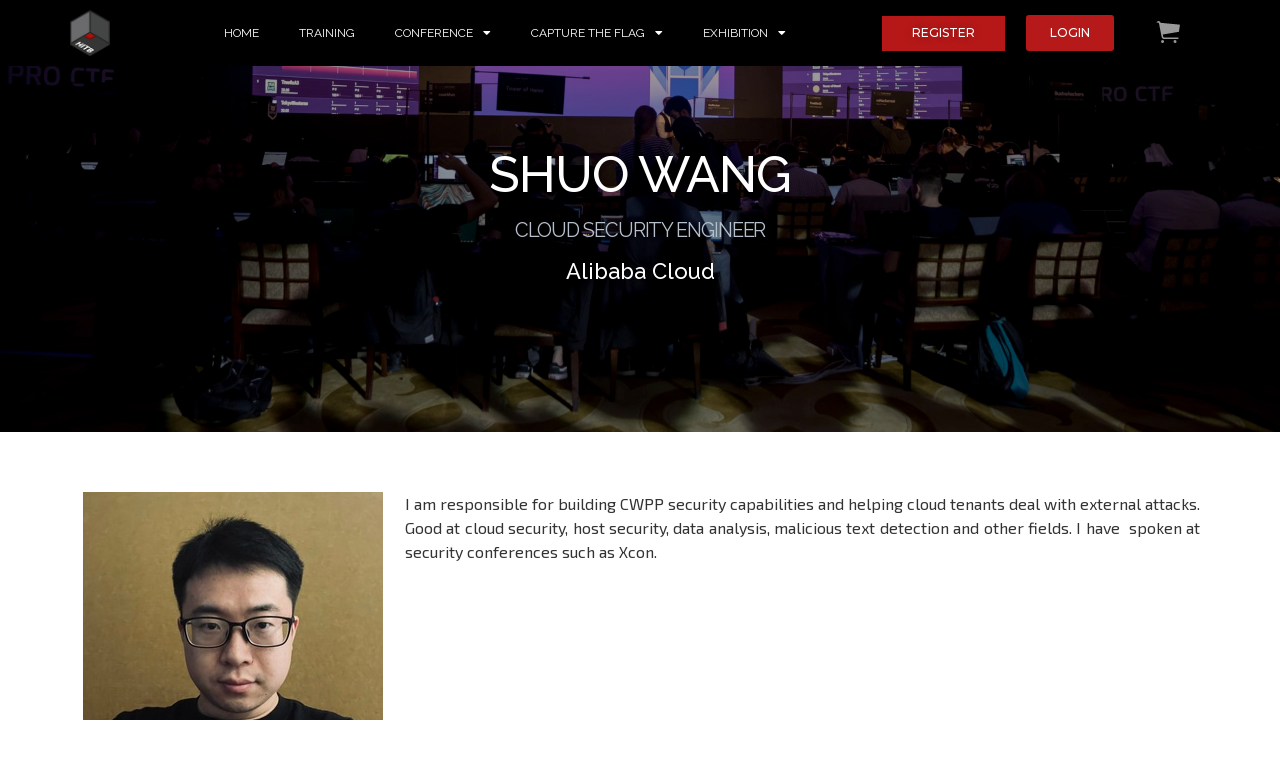

--- FILE ---
content_type: text/html; charset=UTF-8
request_url: https://conference.hitb.org/hitbsecconf2023hkt/speaker/shuo-wang/
body_size: 23318
content:
<!doctype html>
<html lang="en-US">
<head>
	<meta charset="UTF-8">
		<meta name="viewport" content="width=device-width, initial-scale=1">
	<link rel="profile" href="https://gmpg.org/xfn/11">
	<meta name='robots' content='index, follow, max-image-preview:large, max-snippet:-1, max-video-preview:-1' />

	<!-- This site is optimized with the Yoast SEO plugin v23.3 - https://yoast.com/wordpress/plugins/seo/ -->
	<title>Shuo Wang - HITBSecConf2023 - Phuket</title>
	<link rel="canonical" href="https://conference.hitb.org/hitbsecconf2023hkt/speaker/shuo-wang/" />
	<meta property="og:locale" content="en_US" />
	<meta property="og:type" content="article" />
	<meta property="og:title" content="Shuo Wang - HITBSecConf2023 - Phuket" />
	<meta property="og:description" content="I am responsible for building CWPP security capabilities and helping cloud tenants deal with external attacks. Good at cloud security, host security, data analysis, malicious text detection and other fields. I have  spoken at security conferences such as Xcon." />
	<meta property="og:url" content="https://conference.hitb.org/hitbsecconf2023hkt/speaker/shuo-wang/" />
	<meta property="og:site_name" content="HITBSecConf2023 - Phuket" />
	<meta property="article:modified_time" content="2022-08-09T12:04:29+00:00" />
	<meta property="og:image" content="https://conference.hitb.org/hitbsecconf2023hkt/wp-content/uploads/sites/19/2022/08/shuo-wang.jpg" />
	<meta property="og:image:width" content="300" />
	<meta property="og:image:height" content="300" />
	<meta property="og:image:type" content="image/jpeg" />
	<meta name="twitter:card" content="summary_large_image" />
	<script type="application/ld+json" class="yoast-schema-graph">{"@context":"https://schema.org","@graph":[{"@type":"WebPage","@id":"https://conference.hitb.org/hitbsecconf2023hkt/speaker/shuo-wang/","url":"https://conference.hitb.org/hitbsecconf2023hkt/speaker/shuo-wang/","name":"Shuo Wang - HITBSecConf2023 - Phuket","isPartOf":{"@id":"https://conference.hitb.org/hitbsecconf2023hkt/#website"},"primaryImageOfPage":{"@id":"https://conference.hitb.org/hitbsecconf2023hkt/speaker/shuo-wang/#primaryimage"},"image":{"@id":"https://conference.hitb.org/hitbsecconf2023hkt/speaker/shuo-wang/#primaryimage"},"thumbnailUrl":"https://conference.hitb.org/hitbsecconf2023hkt/wp-content/uploads/sites/19/2022/08/shuo-wang.jpg","datePublished":"2022-08-02T04:14:38+00:00","dateModified":"2022-08-09T12:04:29+00:00","breadcrumb":{"@id":"https://conference.hitb.org/hitbsecconf2023hkt/speaker/shuo-wang/#breadcrumb"},"inLanguage":"en-US","potentialAction":[{"@type":"ReadAction","target":["https://conference.hitb.org/hitbsecconf2023hkt/speaker/shuo-wang/"]}]},{"@type":"ImageObject","inLanguage":"en-US","@id":"https://conference.hitb.org/hitbsecconf2023hkt/speaker/shuo-wang/#primaryimage","url":"https://conference.hitb.org/hitbsecconf2023hkt/wp-content/uploads/sites/19/2022/08/shuo-wang.jpg","contentUrl":"https://conference.hitb.org/hitbsecconf2023hkt/wp-content/uploads/sites/19/2022/08/shuo-wang.jpg","width":300,"height":300},{"@type":"BreadcrumbList","@id":"https://conference.hitb.org/hitbsecconf2023hkt/speaker/shuo-wang/#breadcrumb","itemListElement":[{"@type":"ListItem","position":1,"name":"Home","item":"https://conference.hitb.org/hitbsecconf2023hkt/"},{"@type":"ListItem","position":2,"name":"Speaker","item":"https://conference.hitb.org/hitbsecconf2023hkt/speaker/"},{"@type":"ListItem","position":3,"name":"Shuo Wang"}]},{"@type":"WebSite","@id":"https://conference.hitb.org/hitbsecconf2023hkt/#website","url":"https://conference.hitb.org/hitbsecconf2023hkt/","name":"HITBSecConf2023 - Phuket","description":"August 22 - 26 @ InterContinental","potentialAction":[{"@type":"SearchAction","target":{"@type":"EntryPoint","urlTemplate":"https://conference.hitb.org/hitbsecconf2023hkt/?s={search_term_string}"},"query-input":"required name=search_term_string"}],"inLanguage":"en-US"}]}</script>
	<!-- / Yoast SEO plugin. -->


<link rel='dns-prefetch' href='//cdnjs.cloudflare.com' />
<link rel="alternate" type="application/rss+xml" title="HITBSecConf2023 - Phuket &raquo; Feed" href="https://conference.hitb.org/hitbsecconf2023hkt/feed/" />
<link rel="alternate" type="application/rss+xml" title="HITBSecConf2023 - Phuket &raquo; Comments Feed" href="https://conference.hitb.org/hitbsecconf2023hkt/comments/feed/" />
<script>
window._wpemojiSettings = {"baseUrl":"https:\/\/s.w.org\/images\/core\/emoji\/15.0.3\/72x72\/","ext":".png","svgUrl":"https:\/\/s.w.org\/images\/core\/emoji\/15.0.3\/svg\/","svgExt":".svg","source":{"concatemoji":"https:\/\/conference.hitb.org\/hitbsecconf2023hkt\/wp-includes\/js\/wp-emoji-release.min.js?ver=6.6.1"}};
/*! This file is auto-generated */
!function(i,n){var o,s,e;function c(e){try{var t={supportTests:e,timestamp:(new Date).valueOf()};sessionStorage.setItem(o,JSON.stringify(t))}catch(e){}}function p(e,t,n){e.clearRect(0,0,e.canvas.width,e.canvas.height),e.fillText(t,0,0);var t=new Uint32Array(e.getImageData(0,0,e.canvas.width,e.canvas.height).data),r=(e.clearRect(0,0,e.canvas.width,e.canvas.height),e.fillText(n,0,0),new Uint32Array(e.getImageData(0,0,e.canvas.width,e.canvas.height).data));return t.every(function(e,t){return e===r[t]})}function u(e,t,n){switch(t){case"flag":return n(e,"\ud83c\udff3\ufe0f\u200d\u26a7\ufe0f","\ud83c\udff3\ufe0f\u200b\u26a7\ufe0f")?!1:!n(e,"\ud83c\uddfa\ud83c\uddf3","\ud83c\uddfa\u200b\ud83c\uddf3")&&!n(e,"\ud83c\udff4\udb40\udc67\udb40\udc62\udb40\udc65\udb40\udc6e\udb40\udc67\udb40\udc7f","\ud83c\udff4\u200b\udb40\udc67\u200b\udb40\udc62\u200b\udb40\udc65\u200b\udb40\udc6e\u200b\udb40\udc67\u200b\udb40\udc7f");case"emoji":return!n(e,"\ud83d\udc26\u200d\u2b1b","\ud83d\udc26\u200b\u2b1b")}return!1}function f(e,t,n){var r="undefined"!=typeof WorkerGlobalScope&&self instanceof WorkerGlobalScope?new OffscreenCanvas(300,150):i.createElement("canvas"),a=r.getContext("2d",{willReadFrequently:!0}),o=(a.textBaseline="top",a.font="600 32px Arial",{});return e.forEach(function(e){o[e]=t(a,e,n)}),o}function t(e){var t=i.createElement("script");t.src=e,t.defer=!0,i.head.appendChild(t)}"undefined"!=typeof Promise&&(o="wpEmojiSettingsSupports",s=["flag","emoji"],n.supports={everything:!0,everythingExceptFlag:!0},e=new Promise(function(e){i.addEventListener("DOMContentLoaded",e,{once:!0})}),new Promise(function(t){var n=function(){try{var e=JSON.parse(sessionStorage.getItem(o));if("object"==typeof e&&"number"==typeof e.timestamp&&(new Date).valueOf()<e.timestamp+604800&&"object"==typeof e.supportTests)return e.supportTests}catch(e){}return null}();if(!n){if("undefined"!=typeof Worker&&"undefined"!=typeof OffscreenCanvas&&"undefined"!=typeof URL&&URL.createObjectURL&&"undefined"!=typeof Blob)try{var e="postMessage("+f.toString()+"("+[JSON.stringify(s),u.toString(),p.toString()].join(",")+"));",r=new Blob([e],{type:"text/javascript"}),a=new Worker(URL.createObjectURL(r),{name:"wpTestEmojiSupports"});return void(a.onmessage=function(e){c(n=e.data),a.terminate(),t(n)})}catch(e){}c(n=f(s,u,p))}t(n)}).then(function(e){for(var t in e)n.supports[t]=e[t],n.supports.everything=n.supports.everything&&n.supports[t],"flag"!==t&&(n.supports.everythingExceptFlag=n.supports.everythingExceptFlag&&n.supports[t]);n.supports.everythingExceptFlag=n.supports.everythingExceptFlag&&!n.supports.flag,n.DOMReady=!1,n.readyCallback=function(){n.DOMReady=!0}}).then(function(){return e}).then(function(){var e;n.supports.everything||(n.readyCallback(),(e=n.source||{}).concatemoji?t(e.concatemoji):e.wpemoji&&e.twemoji&&(t(e.twemoji),t(e.wpemoji)))}))}((window,document),window._wpemojiSettings);
</script>
<style id='wp-emoji-styles-inline-css'>

	img.wp-smiley, img.emoji {
		display: inline !important;
		border: none !important;
		box-shadow: none !important;
		height: 1em !important;
		width: 1em !important;
		margin: 0 0.07em !important;
		vertical-align: -0.1em !important;
		background: none !important;
		padding: 0 !important;
	}
</style>
<link rel='stylesheet' id='wp-block-library-css' href='https://conference.hitb.org/hitbsecconf2023hkt/wp-includes/css/dist/block-library/style.min.css?ver=6.6.1' media='all' />
<link rel='stylesheet' id='jet-engine-frontend-css' href='https://conference.hitb.org/hitbsecconf2023hkt/wp-content/plugins/jet-engine/assets/css/frontend.css?ver=3.5.4' media='all' />
<style id='classic-theme-styles-inline-css'>
/*! This file is auto-generated */
.wp-block-button__link{color:#fff;background-color:#32373c;border-radius:9999px;box-shadow:none;text-decoration:none;padding:calc(.667em + 2px) calc(1.333em + 2px);font-size:1.125em}.wp-block-file__button{background:#32373c;color:#fff;text-decoration:none}
</style>
<style id='global-styles-inline-css'>
:root{--wp--preset--aspect-ratio--square: 1;--wp--preset--aspect-ratio--4-3: 4/3;--wp--preset--aspect-ratio--3-4: 3/4;--wp--preset--aspect-ratio--3-2: 3/2;--wp--preset--aspect-ratio--2-3: 2/3;--wp--preset--aspect-ratio--16-9: 16/9;--wp--preset--aspect-ratio--9-16: 9/16;--wp--preset--color--black: #000000;--wp--preset--color--cyan-bluish-gray: #abb8c3;--wp--preset--color--white: #ffffff;--wp--preset--color--pale-pink: #f78da7;--wp--preset--color--vivid-red: #cf2e2e;--wp--preset--color--luminous-vivid-orange: #ff6900;--wp--preset--color--luminous-vivid-amber: #fcb900;--wp--preset--color--light-green-cyan: #7bdcb5;--wp--preset--color--vivid-green-cyan: #00d084;--wp--preset--color--pale-cyan-blue: #8ed1fc;--wp--preset--color--vivid-cyan-blue: #0693e3;--wp--preset--color--vivid-purple: #9b51e0;--wp--preset--gradient--vivid-cyan-blue-to-vivid-purple: linear-gradient(135deg,rgba(6,147,227,1) 0%,rgb(155,81,224) 100%);--wp--preset--gradient--light-green-cyan-to-vivid-green-cyan: linear-gradient(135deg,rgb(122,220,180) 0%,rgb(0,208,130) 100%);--wp--preset--gradient--luminous-vivid-amber-to-luminous-vivid-orange: linear-gradient(135deg,rgba(252,185,0,1) 0%,rgba(255,105,0,1) 100%);--wp--preset--gradient--luminous-vivid-orange-to-vivid-red: linear-gradient(135deg,rgba(255,105,0,1) 0%,rgb(207,46,46) 100%);--wp--preset--gradient--very-light-gray-to-cyan-bluish-gray: linear-gradient(135deg,rgb(238,238,238) 0%,rgb(169,184,195) 100%);--wp--preset--gradient--cool-to-warm-spectrum: linear-gradient(135deg,rgb(74,234,220) 0%,rgb(151,120,209) 20%,rgb(207,42,186) 40%,rgb(238,44,130) 60%,rgb(251,105,98) 80%,rgb(254,248,76) 100%);--wp--preset--gradient--blush-light-purple: linear-gradient(135deg,rgb(255,206,236) 0%,rgb(152,150,240) 100%);--wp--preset--gradient--blush-bordeaux: linear-gradient(135deg,rgb(254,205,165) 0%,rgb(254,45,45) 50%,rgb(107,0,62) 100%);--wp--preset--gradient--luminous-dusk: linear-gradient(135deg,rgb(255,203,112) 0%,rgb(199,81,192) 50%,rgb(65,88,208) 100%);--wp--preset--gradient--pale-ocean: linear-gradient(135deg,rgb(255,245,203) 0%,rgb(182,227,212) 50%,rgb(51,167,181) 100%);--wp--preset--gradient--electric-grass: linear-gradient(135deg,rgb(202,248,128) 0%,rgb(113,206,126) 100%);--wp--preset--gradient--midnight: linear-gradient(135deg,rgb(2,3,129) 0%,rgb(40,116,252) 100%);--wp--preset--font-size--small: 13px;--wp--preset--font-size--medium: 20px;--wp--preset--font-size--large: 36px;--wp--preset--font-size--x-large: 42px;--wp--preset--font-family--inter: "Inter", sans-serif;--wp--preset--font-family--cardo: Cardo;--wp--preset--spacing--20: 0.44rem;--wp--preset--spacing--30: 0.67rem;--wp--preset--spacing--40: 1rem;--wp--preset--spacing--50: 1.5rem;--wp--preset--spacing--60: 2.25rem;--wp--preset--spacing--70: 3.38rem;--wp--preset--spacing--80: 5.06rem;--wp--preset--shadow--natural: 6px 6px 9px rgba(0, 0, 0, 0.2);--wp--preset--shadow--deep: 12px 12px 50px rgba(0, 0, 0, 0.4);--wp--preset--shadow--sharp: 6px 6px 0px rgba(0, 0, 0, 0.2);--wp--preset--shadow--outlined: 6px 6px 0px -3px rgba(255, 255, 255, 1), 6px 6px rgba(0, 0, 0, 1);--wp--preset--shadow--crisp: 6px 6px 0px rgba(0, 0, 0, 1);}:where(.is-layout-flex){gap: 0.5em;}:where(.is-layout-grid){gap: 0.5em;}body .is-layout-flex{display: flex;}.is-layout-flex{flex-wrap: wrap;align-items: center;}.is-layout-flex > :is(*, div){margin: 0;}body .is-layout-grid{display: grid;}.is-layout-grid > :is(*, div){margin: 0;}:where(.wp-block-columns.is-layout-flex){gap: 2em;}:where(.wp-block-columns.is-layout-grid){gap: 2em;}:where(.wp-block-post-template.is-layout-flex){gap: 1.25em;}:where(.wp-block-post-template.is-layout-grid){gap: 1.25em;}.has-black-color{color: var(--wp--preset--color--black) !important;}.has-cyan-bluish-gray-color{color: var(--wp--preset--color--cyan-bluish-gray) !important;}.has-white-color{color: var(--wp--preset--color--white) !important;}.has-pale-pink-color{color: var(--wp--preset--color--pale-pink) !important;}.has-vivid-red-color{color: var(--wp--preset--color--vivid-red) !important;}.has-luminous-vivid-orange-color{color: var(--wp--preset--color--luminous-vivid-orange) !important;}.has-luminous-vivid-amber-color{color: var(--wp--preset--color--luminous-vivid-amber) !important;}.has-light-green-cyan-color{color: var(--wp--preset--color--light-green-cyan) !important;}.has-vivid-green-cyan-color{color: var(--wp--preset--color--vivid-green-cyan) !important;}.has-pale-cyan-blue-color{color: var(--wp--preset--color--pale-cyan-blue) !important;}.has-vivid-cyan-blue-color{color: var(--wp--preset--color--vivid-cyan-blue) !important;}.has-vivid-purple-color{color: var(--wp--preset--color--vivid-purple) !important;}.has-black-background-color{background-color: var(--wp--preset--color--black) !important;}.has-cyan-bluish-gray-background-color{background-color: var(--wp--preset--color--cyan-bluish-gray) !important;}.has-white-background-color{background-color: var(--wp--preset--color--white) !important;}.has-pale-pink-background-color{background-color: var(--wp--preset--color--pale-pink) !important;}.has-vivid-red-background-color{background-color: var(--wp--preset--color--vivid-red) !important;}.has-luminous-vivid-orange-background-color{background-color: var(--wp--preset--color--luminous-vivid-orange) !important;}.has-luminous-vivid-amber-background-color{background-color: var(--wp--preset--color--luminous-vivid-amber) !important;}.has-light-green-cyan-background-color{background-color: var(--wp--preset--color--light-green-cyan) !important;}.has-vivid-green-cyan-background-color{background-color: var(--wp--preset--color--vivid-green-cyan) !important;}.has-pale-cyan-blue-background-color{background-color: var(--wp--preset--color--pale-cyan-blue) !important;}.has-vivid-cyan-blue-background-color{background-color: var(--wp--preset--color--vivid-cyan-blue) !important;}.has-vivid-purple-background-color{background-color: var(--wp--preset--color--vivid-purple) !important;}.has-black-border-color{border-color: var(--wp--preset--color--black) !important;}.has-cyan-bluish-gray-border-color{border-color: var(--wp--preset--color--cyan-bluish-gray) !important;}.has-white-border-color{border-color: var(--wp--preset--color--white) !important;}.has-pale-pink-border-color{border-color: var(--wp--preset--color--pale-pink) !important;}.has-vivid-red-border-color{border-color: var(--wp--preset--color--vivid-red) !important;}.has-luminous-vivid-orange-border-color{border-color: var(--wp--preset--color--luminous-vivid-orange) !important;}.has-luminous-vivid-amber-border-color{border-color: var(--wp--preset--color--luminous-vivid-amber) !important;}.has-light-green-cyan-border-color{border-color: var(--wp--preset--color--light-green-cyan) !important;}.has-vivid-green-cyan-border-color{border-color: var(--wp--preset--color--vivid-green-cyan) !important;}.has-pale-cyan-blue-border-color{border-color: var(--wp--preset--color--pale-cyan-blue) !important;}.has-vivid-cyan-blue-border-color{border-color: var(--wp--preset--color--vivid-cyan-blue) !important;}.has-vivid-purple-border-color{border-color: var(--wp--preset--color--vivid-purple) !important;}.has-vivid-cyan-blue-to-vivid-purple-gradient-background{background: var(--wp--preset--gradient--vivid-cyan-blue-to-vivid-purple) !important;}.has-light-green-cyan-to-vivid-green-cyan-gradient-background{background: var(--wp--preset--gradient--light-green-cyan-to-vivid-green-cyan) !important;}.has-luminous-vivid-amber-to-luminous-vivid-orange-gradient-background{background: var(--wp--preset--gradient--luminous-vivid-amber-to-luminous-vivid-orange) !important;}.has-luminous-vivid-orange-to-vivid-red-gradient-background{background: var(--wp--preset--gradient--luminous-vivid-orange-to-vivid-red) !important;}.has-very-light-gray-to-cyan-bluish-gray-gradient-background{background: var(--wp--preset--gradient--very-light-gray-to-cyan-bluish-gray) !important;}.has-cool-to-warm-spectrum-gradient-background{background: var(--wp--preset--gradient--cool-to-warm-spectrum) !important;}.has-blush-light-purple-gradient-background{background: var(--wp--preset--gradient--blush-light-purple) !important;}.has-blush-bordeaux-gradient-background{background: var(--wp--preset--gradient--blush-bordeaux) !important;}.has-luminous-dusk-gradient-background{background: var(--wp--preset--gradient--luminous-dusk) !important;}.has-pale-ocean-gradient-background{background: var(--wp--preset--gradient--pale-ocean) !important;}.has-electric-grass-gradient-background{background: var(--wp--preset--gradient--electric-grass) !important;}.has-midnight-gradient-background{background: var(--wp--preset--gradient--midnight) !important;}.has-small-font-size{font-size: var(--wp--preset--font-size--small) !important;}.has-medium-font-size{font-size: var(--wp--preset--font-size--medium) !important;}.has-large-font-size{font-size: var(--wp--preset--font-size--large) !important;}.has-x-large-font-size{font-size: var(--wp--preset--font-size--x-large) !important;}
:where(.wp-block-post-template.is-layout-flex){gap: 1.25em;}:where(.wp-block-post-template.is-layout-grid){gap: 1.25em;}
:where(.wp-block-columns.is-layout-flex){gap: 2em;}:where(.wp-block-columns.is-layout-grid){gap: 2em;}
:root :where(.wp-block-pullquote){font-size: 1.5em;line-height: 1.6;}
</style>
<link rel='stylesheet' id='woocommerce-layout-css' href='https://conference.hitb.org/hitbsecconf2023hkt/wp-content/plugins/woocommerce/assets/css/woocommerce-layout.css?ver=9.2.3' media='all' />
<link rel='stylesheet' id='woocommerce-smallscreen-css' href='https://conference.hitb.org/hitbsecconf2023hkt/wp-content/plugins/woocommerce/assets/css/woocommerce-smallscreen.css?ver=9.2.3' media='only screen and (max-width: 768px)' />
<link rel='stylesheet' id='woocommerce-general-css' href='https://conference.hitb.org/hitbsecconf2023hkt/wp-content/plugins/woocommerce/assets/css/woocommerce.css?ver=9.2.3' media='all' />
<style id='woocommerce-inline-inline-css'>
.woocommerce form .form-row .required { visibility: visible; }
</style>
<link rel='stylesheet' id='codesigner-css' href='https://conference.hitb.org/hitbsecconf2023hkt/wp-content/plugins/woolementor/assets/css/front.css?ver=4.5.6' media='all' />
<link rel='stylesheet' id='codesigner-font-awesome-css' href='https://cdnjs.cloudflare.com/ajax/libs/font-awesome/6.4.0/css/all.min.css?ver=6.4.0' media='all' />
<link rel='stylesheet' id='font-awesome-free-css' href='//cdnjs.cloudflare.com/ajax/libs/font-awesome/6.1.1/css/all.min.css?ver=4.5.6' media='all' />
<link rel='stylesheet' id='codesigner-grid-system-css' href='https://conference.hitb.org/hitbsecconf2023hkt/wp-content/plugins/woolementor/assets/css/cx-grid.css?ver=4.5.6' media='all' />
<link rel='stylesheet' id='codesigner-hello-elementor-css' href='https://conference.hitb.org/hitbsecconf2023hkt/wp-content/plugins/woolementor/assets/css/themes/hello-elementor.css?ver=4.5.6' media='all' />
<link rel='stylesheet' id='hello-elementor-css' href='https://conference.hitb.org/hitbsecconf2023hkt/wp-content/themes/hello-elementor/style.min.css?ver=2.6.1' media='all' />
<link rel='stylesheet' id='hello-elementor-theme-style-css' href='https://conference.hitb.org/hitbsecconf2023hkt/wp-content/themes/hello-elementor/theme.min.css?ver=2.6.1' media='all' />
<link rel='stylesheet' id='elementor-frontend-css' href='https://conference.hitb.org/hitbsecconf2023hkt/wp-content/plugins/elementor/assets/css/frontend-lite.min.css?ver=3.23.4' media='all' />
<link rel='stylesheet' id='elementor-post-11608-css' href='https://conference.hitb.org/hitbsecconf2023hkt/wp-content/uploads/sites/19/elementor/css/post-11608.css?ver=1725010877' media='all' />
<link rel='stylesheet' id='elementor-icons-css' href='https://conference.hitb.org/hitbsecconf2023hkt/wp-content/plugins/elementor/assets/lib/eicons/css/elementor-icons.min.css?ver=5.30.0' media='all' />
<link rel='stylesheet' id='swiper-css' href='https://conference.hitb.org/hitbsecconf2023hkt/wp-content/plugins/elementor/assets/lib/swiper/v8/css/swiper.min.css?ver=8.4.5' media='all' />
<link rel='stylesheet' id='elementor-pro-css' href='https://conference.hitb.org/hitbsecconf2023hkt/wp-content/plugins/elementor-pro/assets/css/frontend-lite.min.css?ver=3.23.3' media='all' />
<link rel='stylesheet' id='elementor-global-css' href='https://conference.hitb.org/hitbsecconf2023hkt/wp-content/uploads/sites/19/elementor/css/global.css?ver=1725010879' media='all' />
<link rel='stylesheet' id='elementor-post-11706-css' href='https://conference.hitb.org/hitbsecconf2023hkt/wp-content/uploads/sites/19/elementor/css/post-11706.css?ver=1725010879' media='all' />
<link rel='stylesheet' id='elementor-post-12107-css' href='https://conference.hitb.org/hitbsecconf2023hkt/wp-content/uploads/sites/19/elementor/css/post-12107.css?ver=1725010879' media='all' />
<link rel='stylesheet' id='elementor-post-9774-css' href='https://conference.hitb.org/hitbsecconf2023hkt/wp-content/uploads/sites/19/elementor/css/post-9774.css?ver=1725011308' media='all' />
<link rel='stylesheet' id='elementor-post-9881-css' href='https://conference.hitb.org/hitbsecconf2023hkt/wp-content/uploads/sites/19/elementor/css/post-9881.css?ver=1725011308' media='all' />
<link rel='stylesheet' id='hitb-custom-style-css' href='https://conference.hitb.org/hitbsecconf2023hkt/wp-content/themes/hello-elementor/assets/css/custom.css?ver=20221221-1657' media='all' />
<link rel='stylesheet' id='eael-general-css' href='https://conference.hitb.org/hitbsecconf2023hkt/wp-content/plugins/essential-addons-for-elementor-lite/assets/front-end/css/view/general.min.css?ver=6.0.2' media='all' />
<link rel='stylesheet' id='google-fonts-1-css' href='https://fonts.googleapis.com/css?family=Raleway%3A100%2C100italic%2C200%2C200italic%2C300%2C300italic%2C400%2C400italic%2C500%2C500italic%2C600%2C600italic%2C700%2C700italic%2C800%2C800italic%2C900%2C900italic%7CRoboto+Slab%3A100%2C100italic%2C200%2C200italic%2C300%2C300italic%2C400%2C400italic%2C500%2C500italic%2C600%2C600italic%2C700%2C700italic%2C800%2C800italic%2C900%2C900italic%7CMontserrat%3A100%2C100italic%2C200%2C200italic%2C300%2C300italic%2C400%2C400italic%2C500%2C500italic%2C600%2C600italic%2C700%2C700italic%2C800%2C800italic%2C900%2C900italic%7CRajdhani%3A100%2C100italic%2C200%2C200italic%2C300%2C300italic%2C400%2C400italic%2C500%2C500italic%2C600%2C600italic%2C700%2C700italic%2C800%2C800italic%2C900%2C900italic%7CExo+2%3A100%2C100italic%2C200%2C200italic%2C300%2C300italic%2C400%2C400italic%2C500%2C500italic%2C600%2C600italic%2C700%2C700italic%2C800%2C800italic%2C900%2C900italic&#038;display=swap&#038;ver=6.6.1' media='all' />
<link rel='stylesheet' id='elementor-icons-shared-0-css' href='https://conference.hitb.org/hitbsecconf2023hkt/wp-content/plugins/elementor/assets/lib/font-awesome/css/fontawesome.min.css?ver=5.15.3' media='all' />
<link rel='stylesheet' id='elementor-icons-fa-solid-css' href='https://conference.hitb.org/hitbsecconf2023hkt/wp-content/plugins/elementor/assets/lib/font-awesome/css/solid.min.css?ver=5.15.3' media='all' />
<link rel='stylesheet' id='elementor-icons-fa-brands-css' href='https://conference.hitb.org/hitbsecconf2023hkt/wp-content/plugins/elementor/assets/lib/font-awesome/css/brands.min.css?ver=5.15.3' media='all' />
<link rel="preconnect" href="https://fonts.gstatic.com/" crossorigin><script src="https://conference.hitb.org/hitbsecconf2023hkt/wp-includes/js/jquery/jquery.min.js?ver=3.7.1" id="jquery-core-js"></script>
<script src="https://conference.hitb.org/hitbsecconf2023hkt/wp-includes/js/jquery/jquery-migrate.min.js?ver=3.4.1" id="jquery-migrate-js"></script>
<script src="https://conference.hitb.org/hitbsecconf2023hkt/wp-content/plugins/woocommerce/assets/js/jquery-blockui/jquery.blockUI.min.js?ver=2.7.0-wc.9.2.3" id="jquery-blockui-js" defer data-wp-strategy="defer"></script>
<script id="wc-add-to-cart-js-extra">
var wc_add_to_cart_params = {"ajax_url":"\/hitbsecconf2023hkt\/wp-admin\/admin-ajax.php","wc_ajax_url":"\/hitbsecconf2023hkt\/?wc-ajax=%%endpoint%%","i18n_view_cart":"View cart","cart_url":"https:\/\/conference.hitb.org\/hitbsecconf2023hkt\/cart\/","is_cart":"","cart_redirect_after_add":"no"};
</script>
<script src="https://conference.hitb.org/hitbsecconf2023hkt/wp-content/plugins/woocommerce/assets/js/frontend/add-to-cart.min.js?ver=9.2.3" id="wc-add-to-cart-js" defer data-wp-strategy="defer"></script>
<script src="https://conference.hitb.org/hitbsecconf2023hkt/wp-content/plugins/woocommerce/assets/js/js-cookie/js.cookie.min.js?ver=2.1.4-wc.9.2.3" id="js-cookie-js" defer data-wp-strategy="defer"></script>
<script id="woocommerce-js-extra">
var woocommerce_params = {"ajax_url":"\/hitbsecconf2023hkt\/wp-admin\/admin-ajax.php","wc_ajax_url":"\/hitbsecconf2023hkt\/?wc-ajax=%%endpoint%%"};
</script>
<script src="https://conference.hitb.org/hitbsecconf2023hkt/wp-content/plugins/woocommerce/assets/js/frontend/woocommerce.min.js?ver=9.2.3" id="woocommerce-js" defer data-wp-strategy="defer"></script>
<link rel="https://api.w.org/" href="https://conference.hitb.org/hitbsecconf2023hkt/wp-json/" /><link rel="alternate" title="JSON" type="application/json" href="https://conference.hitb.org/hitbsecconf2023hkt/wp-json/wp/v2/speaker/11091" /><link rel="EditURI" type="application/rsd+xml" title="RSD" href="https://conference.hitb.org/hitbsecconf2023hkt/xmlrpc.php?rsd" />
<meta name="generator" content="WordPress 6.6.1" />
<meta name="generator" content="WooCommerce 9.2.3" />
<link rel='shortlink' href='https://conference.hitb.org/hitbsecconf2023hkt/?p=11091' />
<link rel="alternate" title="oEmbed (JSON)" type="application/json+oembed" href="https://conference.hitb.org/hitbsecconf2023hkt/wp-json/oembed/1.0/embed?url=https%3A%2F%2Fconference.hitb.org%2Fhitbsecconf2023hkt%2Fspeaker%2Fshuo-wang%2F" />
	<noscript><style>.woocommerce-product-gallery{ opacity: 1 !important; }</style></noscript>
	<meta name="generator" content="Elementor 3.23.4; features: e_optimized_css_loading, additional_custom_breakpoints, e_lazyload; settings: css_print_method-external, google_font-enabled, font_display-swap">
			<style>
				.e-con.e-parent:nth-of-type(n+4):not(.e-lazyloaded):not(.e-no-lazyload),
				.e-con.e-parent:nth-of-type(n+4):not(.e-lazyloaded):not(.e-no-lazyload) * {
					background-image: none !important;
				}
				@media screen and (max-height: 1024px) {
					.e-con.e-parent:nth-of-type(n+3):not(.e-lazyloaded):not(.e-no-lazyload),
					.e-con.e-parent:nth-of-type(n+3):not(.e-lazyloaded):not(.e-no-lazyload) * {
						background-image: none !important;
					}
				}
				@media screen and (max-height: 640px) {
					.e-con.e-parent:nth-of-type(n+2):not(.e-lazyloaded):not(.e-no-lazyload),
					.e-con.e-parent:nth-of-type(n+2):not(.e-lazyloaded):not(.e-no-lazyload) * {
						background-image: none !important;
					}
				}
			</style>
			<style id='wp-fonts-local'>
@font-face{font-family:Inter;font-style:normal;font-weight:300 900;font-display:fallback;src:url('https://conference.hitb.org/hitbsecconf2023hkt/wp-content/plugins/woocommerce/assets/fonts/Inter-VariableFont_slnt,wght.woff2') format('woff2');font-stretch:normal;}
@font-face{font-family:Cardo;font-style:normal;font-weight:400;font-display:fallback;src:url('https://conference.hitb.org/hitbsecconf2023hkt/wp-content/plugins/woocommerce/assets/fonts/cardo_normal_400.woff2') format('woff2');}
</style>
  <script type="text/javascript">
    var siteConfig = {
      url     : 'https://conference.hitb.org/hitbsecconf2023hkt',
      themeUrl: 'https://conference.hitb.org/hitbsecconf2023hkt/wp-content/themes/hello-elementor',
      isProd: '1'
    };
  </script>
  </head>
<body class="speaker-template-default single single-speaker postid-11091 theme-hello-elementor woocommerce-no-js codesigner wl woocommerce hello-elementor elementor-default elementor-kit-11608 elementor-page-9774">


<a class="skip-link screen-reader-text" href="#content">
	Skip to content</a>

		<div data-elementor-type="header" data-elementor-id="11706" class="elementor elementor-11706 elementor-location-header" data-elementor-post-type="elementor_library">
					<section class="elementor-section elementor-top-section elementor-element elementor-element-1b911fc elementor-section-boxed elementor-section-height-default elementor-section-height-default" data-id="1b911fc" data-element_type="section" data-settings="{&quot;background_background&quot;:&quot;classic&quot;,&quot;sticky&quot;:&quot;top&quot;,&quot;sticky_on&quot;:[&quot;desktop&quot;,&quot;tablet&quot;,&quot;mobile&quot;],&quot;sticky_offset&quot;:0,&quot;sticky_effects_offset&quot;:0}">
						<div class="elementor-container elementor-column-gap-default">
					<div class="elementor-column elementor-col-20 elementor-top-column elementor-element elementor-element-d511804 mobile-logo" data-id="d511804" data-element_type="column">
			<div class="elementor-widget-wrap elementor-element-populated">
						<div class="elementor-element elementor-element-afee112 elementor-widget elementor-widget-image" data-id="afee112" data-element_type="widget" data-widget_type="image.default">
				<div class="elementor-widget-container">
			<style>/*! elementor - v3.23.0 - 05-08-2024 */
.elementor-widget-image{text-align:center}.elementor-widget-image a{display:inline-block}.elementor-widget-image a img[src$=".svg"]{width:48px}.elementor-widget-image img{vertical-align:middle;display:inline-block}</style>											<a href="https://conference.hitb.org/hitbsecconf2023hkt">
							<img width="90" height="104" src="https://conference.hitb.org/hitbsecconf2023hkt/wp-content/uploads/sites/19/2023/03/HITB-Invoice-Logo-1.png" class="attachment-thumbnail size-thumbnail wp-image-11707" alt="" />								</a>
													</div>
				</div>
					</div>
		</div>
				<div class="elementor-column elementor-col-20 elementor-top-column elementor-element elementor-element-17c69cc mobile-menu" data-id="17c69cc" data-element_type="column">
			<div class="elementor-widget-wrap elementor-element-populated">
						<div class="elementor-element elementor-element-faa6d5c elementor-nav-menu__align-center elementor-nav-menu--stretch elementor-nav-menu__text-align-center elementor-nav-menu--dropdown-tablet elementor-nav-menu--toggle elementor-nav-menu--burger elementor-widget elementor-widget-nav-menu" data-id="faa6d5c" data-element_type="widget" data-settings="{&quot;full_width&quot;:&quot;stretch&quot;,&quot;layout&quot;:&quot;horizontal&quot;,&quot;submenu_icon&quot;:{&quot;value&quot;:&quot;&lt;i class=\&quot;fas fa-caret-down\&quot;&gt;&lt;\/i&gt;&quot;,&quot;library&quot;:&quot;fa-solid&quot;},&quot;toggle&quot;:&quot;burger&quot;}" data-widget_type="nav-menu.default">
				<div class="elementor-widget-container">
			<link rel="stylesheet" href="https://conference.hitb.org/hitbsecconf2023hkt/wp-content/plugins/elementor-pro/assets/css/widget-nav-menu.min.css?ver=1725009382">			<nav aria-label="Menu" class="elementor-nav-menu--main elementor-nav-menu__container elementor-nav-menu--layout-horizontal e--pointer-none">
				<ul id="menu-1-faa6d5c" class="elementor-nav-menu"><li class="menu-item menu-item-type-custom menu-item-object-custom menu-item-3637"><a href="/hitbsecconf2023hkt/" class="elementor-item">Home</a></li>
<li class="menu-item menu-item-type-custom menu-item-object-custom menu-item-10024"><a href="https://conference.hitb.org/hitbsecconf2023hkt/trainings/" class="elementor-item">training</a></li>
<li class="menu-item menu-item-type-post_type menu-item-object-page menu-item-has-children menu-item-10366"><a href="https://conference.hitb.org/hitbsecconf2023hkt/conference/" class="elementor-item">Conference</a>
<ul class="sub-menu elementor-nav-menu--dropdown">
	<li class="menu-item menu-item-type-post_type menu-item-object-page menu-item-11710"><a href="https://conference.hitb.org/hitbsecconf2023hkt/commsec-track/" class="elementor-sub-item">CommSec Track</a></li>
</ul>
</li>
<li class="menu-item menu-item-type-post_type menu-item-object-page menu-item-has-children menu-item-10232"><a href="https://conference.hitb.org/hitbsecconf2023hkt/capture-the-flag/" class="elementor-item">Capture The Flag</a>
<ul class="sub-menu elementor-nav-menu--dropdown">
	<li class="menu-item menu-item-type-post_type menu-item-object-page menu-item-12786"><a href="https://conference.hitb.org/hitbsecconf2023hkt/cf-challenge/" class="elementor-sub-item">CF Challenge</a></li>
</ul>
</li>
<li class="menu-item menu-item-type-custom menu-item-object-custom menu-item-has-children menu-item-10026"><a href="https://conference.hitb.org/hitbsecconf2023hkt/exhibition/" class="elementor-item">Exhibition</a>
<ul class="sub-menu elementor-nav-menu--dropdown">
	<li class="menu-item menu-item-type-post_type menu-item-object-page menu-item-13371"><a href="https://conference.hitb.org/hitbsecconf2023hkt/hitb-armory/" class="elementor-sub-item">HITB Armory</a></li>
</ul>
</li>
</ul>			</nav>
					<div class="elementor-menu-toggle" role="button" tabindex="0" aria-label="Menu Toggle" aria-expanded="false">
			<i aria-hidden="true" role="presentation" class="elementor-menu-toggle__icon--open eicon-menu-bar"></i><i aria-hidden="true" role="presentation" class="elementor-menu-toggle__icon--close eicon-close"></i>			<span class="elementor-screen-only">Menu</span>
		</div>
					<nav class="elementor-nav-menu--dropdown elementor-nav-menu__container" aria-hidden="true">
				<ul id="menu-2-faa6d5c" class="elementor-nav-menu"><li class="menu-item menu-item-type-custom menu-item-object-custom menu-item-3637"><a href="/hitbsecconf2023hkt/" class="elementor-item" tabindex="-1">Home</a></li>
<li class="menu-item menu-item-type-custom menu-item-object-custom menu-item-10024"><a href="https://conference.hitb.org/hitbsecconf2023hkt/trainings/" class="elementor-item" tabindex="-1">training</a></li>
<li class="menu-item menu-item-type-post_type menu-item-object-page menu-item-has-children menu-item-10366"><a href="https://conference.hitb.org/hitbsecconf2023hkt/conference/" class="elementor-item" tabindex="-1">Conference</a>
<ul class="sub-menu elementor-nav-menu--dropdown">
	<li class="menu-item menu-item-type-post_type menu-item-object-page menu-item-11710"><a href="https://conference.hitb.org/hitbsecconf2023hkt/commsec-track/" class="elementor-sub-item" tabindex="-1">CommSec Track</a></li>
</ul>
</li>
<li class="menu-item menu-item-type-post_type menu-item-object-page menu-item-has-children menu-item-10232"><a href="https://conference.hitb.org/hitbsecconf2023hkt/capture-the-flag/" class="elementor-item" tabindex="-1">Capture The Flag</a>
<ul class="sub-menu elementor-nav-menu--dropdown">
	<li class="menu-item menu-item-type-post_type menu-item-object-page menu-item-12786"><a href="https://conference.hitb.org/hitbsecconf2023hkt/cf-challenge/" class="elementor-sub-item" tabindex="-1">CF Challenge</a></li>
</ul>
</li>
<li class="menu-item menu-item-type-custom menu-item-object-custom menu-item-has-children menu-item-10026"><a href="https://conference.hitb.org/hitbsecconf2023hkt/exhibition/" class="elementor-item" tabindex="-1">Exhibition</a>
<ul class="sub-menu elementor-nav-menu--dropdown">
	<li class="menu-item menu-item-type-post_type menu-item-object-page menu-item-13371"><a href="https://conference.hitb.org/hitbsecconf2023hkt/hitb-armory/" class="elementor-sub-item" tabindex="-1">HITB Armory</a></li>
</ul>
</li>
</ul>			</nav>
				</div>
				</div>
					</div>
		</div>
				<div class="elementor-column elementor-col-20 elementor-top-column elementor-element elementor-element-8a1f68f mobile-link" data-id="8a1f68f" data-element_type="column">
			<div class="elementor-widget-wrap elementor-element-populated">
						<div class="elementor-element elementor-element-b0ece6f elementor-align-center elementor-mobile-align-right elementor-widget__width-initial elementor-widget elementor-widget-button" data-id="b0ece6f" data-element_type="widget" data-widget_type="button.default">
				<div class="elementor-widget-container">
					<div class="elementor-button-wrapper">
			<a class="elementor-button elementor-button-link elementor-size-sm" href="/hitbsecconf2023hkt/register">
						<span class="elementor-button-content-wrapper">
									<span class="elementor-button-text">REGISTER</span>
					</span>
					</a>
		</div>
				</div>
				</div>
					</div>
		</div>
				<div class="elementor-column elementor-col-20 elementor-top-column elementor-element elementor-element-122e48d mobile-link elementor-hidden-tablet elementor-hidden-mobile" data-id="122e48d" data-element_type="column">
			<div class="elementor-widget-wrap elementor-element-populated">
						<div class="elementor-element elementor-element-60af57d top-login-button elementor-widget__width-initial elementor-widget elementor-widget-button" data-id="60af57d" data-element_type="widget" data-widget_type="button.default">
				<div class="elementor-widget-container">
					<div class="elementor-button-wrapper">
			<a class="elementor-button elementor-button-link elementor-size-sm" href="/hitbsecconf2023hkt/login">
						<span class="elementor-button-content-wrapper">
									<span class="elementor-button-text">Login</span>
					</span>
					</a>
		</div>
				</div>
				</div>
					</div>
		</div>
				<div class="elementor-column elementor-col-20 elementor-top-column elementor-element elementor-element-b1daaa0 mobile-order" data-id="b1daaa0" data-element_type="column">
			<div class="elementor-widget-wrap elementor-element-populated">
						<div class="elementor-element elementor-element-15b6164 nav-cart-icon elementor-widget elementor-widget-button" data-id="15b6164" data-element_type="widget" data-widget_type="button.default">
				<div class="elementor-widget-container">
					<div class="elementor-button-wrapper">
			<a class="elementor-button elementor-button-link elementor-size-sm" href="#">
						<span class="elementor-button-content-wrapper">
									<span class="elementor-button-text">Cart</span>
					</span>
					</a>
		</div>
				</div>
				</div>
					</div>
		</div>
					</div>
		</section>
				</div>
				<div data-elementor-type="single-page" data-elementor-id="9774" class="elementor elementor-9774 elementor-location-single post-11091 speaker type-speaker status-publish has-post-thumbnail hentry" data-elementor-post-type="elementor_library">
					<section class="elementor-section elementor-top-section elementor-element elementor-element-5e58741 elementor-section-content-middle elementor-section-boxed elementor-section-height-default elementor-section-height-default" data-id="5e58741" data-element_type="section" data-settings="{&quot;background_background&quot;:&quot;classic&quot;}">
							<div class="elementor-background-overlay"></div>
							<div class="elementor-container elementor-column-gap-no">
					<div class="elementor-column elementor-col-100 elementor-top-column elementor-element elementor-element-823b77e" data-id="823b77e" data-element_type="column">
			<div class="elementor-widget-wrap elementor-element-populated">
						<div class="elementor-element elementor-element-0e6a62c elementor-widget elementor-widget-heading" data-id="0e6a62c" data-element_type="widget" data-widget_type="heading.default">
				<div class="elementor-widget-container">
			<style>/*! elementor - v3.23.0 - 05-08-2024 */
.elementor-heading-title{padding:0;margin:0;line-height:1}.elementor-widget-heading .elementor-heading-title[class*=elementor-size-]>a{color:inherit;font-size:inherit;line-height:inherit}.elementor-widget-heading .elementor-heading-title.elementor-size-small{font-size:15px}.elementor-widget-heading .elementor-heading-title.elementor-size-medium{font-size:19px}.elementor-widget-heading .elementor-heading-title.elementor-size-large{font-size:29px}.elementor-widget-heading .elementor-heading-title.elementor-size-xl{font-size:39px}.elementor-widget-heading .elementor-heading-title.elementor-size-xxl{font-size:59px}</style><h2 class="elementor-heading-title elementor-size-default">Shuo Wang</h2>		</div>
				</div>
				<div class="elementor-element elementor-element-98470f0 elementor-widget elementor-widget-heading" data-id="98470f0" data-element_type="widget" data-widget_type="heading.default">
				<div class="elementor-widget-container">
			<h2 class="elementor-heading-title elementor-size-default">Cloud Security Engineer</h2>		</div>
				</div>
				<div class="elementor-element elementor-element-f68d04e elementor-widget elementor-widget-heading" data-id="f68d04e" data-element_type="widget" data-widget_type="heading.default">
				<div class="elementor-widget-container">
			<h2 class="elementor-heading-title elementor-size-default">Alibaba Cloud </h2>		</div>
				</div>
					</div>
		</div>
					</div>
		</section>
				<section class="elementor-section elementor-top-section elementor-element elementor-element-468bbee elementor-section-boxed elementor-section-height-default elementor-section-height-default" data-id="468bbee" data-element_type="section">
						<div class="elementor-container elementor-column-gap-default">
					<div class="elementor-column elementor-col-50 elementor-top-column elementor-element elementor-element-deb6e67" data-id="deb6e67" data-element_type="column">
			<div class="elementor-widget-wrap elementor-element-populated">
						<div class="elementor-element elementor-element-03b4c38 elementor-widget elementor-widget-image" data-id="03b4c38" data-element_type="widget" data-widget_type="image.default">
				<div class="elementor-widget-container">
													<img width="300" height="300" src="https://conference.hitb.org/hitbsecconf2023hkt/wp-content/uploads/sites/19/2022/08/shuo-wang.jpg" class="attachment-medium_large size-medium_large wp-image-11093" alt="" srcset="https://conference.hitb.org/hitbsecconf2023hkt/wp-content/uploads/sites/19/2022/08/shuo-wang.jpg 300w, https://conference.hitb.org/hitbsecconf2023hkt/wp-content/uploads/sites/19/2022/08/shuo-wang-150x150.jpg 150w, https://conference.hitb.org/hitbsecconf2023hkt/wp-content/uploads/sites/19/2022/08/shuo-wang-100x100.jpg 100w" sizes="(max-width: 300px) 100vw, 300px" />													</div>
				</div>
					</div>
		</div>
				<div class="elementor-column elementor-col-50 elementor-top-column elementor-element elementor-element-cbe7170" data-id="cbe7170" data-element_type="column">
			<div class="elementor-widget-wrap elementor-element-populated">
						<div class="elementor-element elementor-element-8c755f5 elementor-widget elementor-widget-jet-listing-dynamic-field" data-id="8c755f5" data-element_type="widget" data-widget_type="jet-listing-dynamic-field.default">
				<div class="elementor-widget-container">
			<div class="jet-listing jet-listing-dynamic-field display-inline"><div class="jet-listing-dynamic-field__inline-wrap"><div class="jet-listing-dynamic-field__content"><p style="text-align: justify">I am responsible for building CWPP security capabilities and helping cloud tenants deal with external attacks. Good at cloud security, host security, data analysis, malicious text detection and other fields. I have  spoken at security conferences such as Xcon.</p>
</div></div></div>		</div>
				</div>
					</div>
		</div>
					</div>
		</section>
				</div>
				<div data-elementor-type="footer" data-elementor-id="12107" class="elementor elementor-12107 elementor-location-footer" data-elementor-post-type="elementor_library">
					<section class="elementor-section elementor-top-section elementor-element elementor-element-f8132ab elementor-section-content-middle elementor-section-boxed elementor-section-height-default elementor-section-height-default" data-id="f8132ab" data-element_type="section" data-settings="{&quot;background_background&quot;:&quot;gradient&quot;}">
							<div class="elementor-background-overlay"></div>
							<div class="elementor-container elementor-column-gap-no">
					<div class="elementor-column elementor-col-100 elementor-top-column elementor-element elementor-element-2effd58" data-id="2effd58" data-element_type="column" data-settings="{&quot;background_background&quot;:&quot;classic&quot;}">
			<div class="elementor-widget-wrap elementor-element-populated">
						<div class="elementor-element elementor-element-495a5d8 elementor-widget-divider--view-line elementor-widget elementor-widget-divider" data-id="495a5d8" data-element_type="widget" data-widget_type="divider.default">
				<div class="elementor-widget-container">
			<style>/*! elementor - v3.23.0 - 05-08-2024 */
.elementor-widget-divider{--divider-border-style:none;--divider-border-width:1px;--divider-color:#0c0d0e;--divider-icon-size:20px;--divider-element-spacing:10px;--divider-pattern-height:24px;--divider-pattern-size:20px;--divider-pattern-url:none;--divider-pattern-repeat:repeat-x}.elementor-widget-divider .elementor-divider{display:flex}.elementor-widget-divider .elementor-divider__text{font-size:15px;line-height:1;max-width:95%}.elementor-widget-divider .elementor-divider__element{margin:0 var(--divider-element-spacing);flex-shrink:0}.elementor-widget-divider .elementor-icon{font-size:var(--divider-icon-size)}.elementor-widget-divider .elementor-divider-separator{display:flex;margin:0;direction:ltr}.elementor-widget-divider--view-line_icon .elementor-divider-separator,.elementor-widget-divider--view-line_text .elementor-divider-separator{align-items:center}.elementor-widget-divider--view-line_icon .elementor-divider-separator:after,.elementor-widget-divider--view-line_icon .elementor-divider-separator:before,.elementor-widget-divider--view-line_text .elementor-divider-separator:after,.elementor-widget-divider--view-line_text .elementor-divider-separator:before{display:block;content:"";border-block-end:0;flex-grow:1;border-block-start:var(--divider-border-width) var(--divider-border-style) var(--divider-color)}.elementor-widget-divider--element-align-left .elementor-divider .elementor-divider-separator>.elementor-divider__svg:first-of-type{flex-grow:0;flex-shrink:100}.elementor-widget-divider--element-align-left .elementor-divider-separator:before{content:none}.elementor-widget-divider--element-align-left .elementor-divider__element{margin-left:0}.elementor-widget-divider--element-align-right .elementor-divider .elementor-divider-separator>.elementor-divider__svg:last-of-type{flex-grow:0;flex-shrink:100}.elementor-widget-divider--element-align-right .elementor-divider-separator:after{content:none}.elementor-widget-divider--element-align-right .elementor-divider__element{margin-right:0}.elementor-widget-divider--element-align-start .elementor-divider .elementor-divider-separator>.elementor-divider__svg:first-of-type{flex-grow:0;flex-shrink:100}.elementor-widget-divider--element-align-start .elementor-divider-separator:before{content:none}.elementor-widget-divider--element-align-start .elementor-divider__element{margin-inline-start:0}.elementor-widget-divider--element-align-end .elementor-divider .elementor-divider-separator>.elementor-divider__svg:last-of-type{flex-grow:0;flex-shrink:100}.elementor-widget-divider--element-align-end .elementor-divider-separator:after{content:none}.elementor-widget-divider--element-align-end .elementor-divider__element{margin-inline-end:0}.elementor-widget-divider:not(.elementor-widget-divider--view-line_text):not(.elementor-widget-divider--view-line_icon) .elementor-divider-separator{border-block-start:var(--divider-border-width) var(--divider-border-style) var(--divider-color)}.elementor-widget-divider--separator-type-pattern{--divider-border-style:none}.elementor-widget-divider--separator-type-pattern.elementor-widget-divider--view-line .elementor-divider-separator,.elementor-widget-divider--separator-type-pattern:not(.elementor-widget-divider--view-line) .elementor-divider-separator:after,.elementor-widget-divider--separator-type-pattern:not(.elementor-widget-divider--view-line) .elementor-divider-separator:before,.elementor-widget-divider--separator-type-pattern:not([class*=elementor-widget-divider--view]) .elementor-divider-separator{width:100%;min-height:var(--divider-pattern-height);-webkit-mask-size:var(--divider-pattern-size) 100%;mask-size:var(--divider-pattern-size) 100%;-webkit-mask-repeat:var(--divider-pattern-repeat);mask-repeat:var(--divider-pattern-repeat);background-color:var(--divider-color);-webkit-mask-image:var(--divider-pattern-url);mask-image:var(--divider-pattern-url)}.elementor-widget-divider--no-spacing{--divider-pattern-size:auto}.elementor-widget-divider--bg-round{--divider-pattern-repeat:round}.rtl .elementor-widget-divider .elementor-divider__text{direction:rtl}.e-con-inner>.elementor-widget-divider,.e-con>.elementor-widget-divider{width:var(--container-widget-width,100%);--flex-grow:var(--container-widget-flex-grow)}</style>		<div class="elementor-divider">
			<span class="elementor-divider-separator">
						</span>
		</div>
				</div>
				</div>
					</div>
		</div>
					</div>
		</section>
				<section class="elementor-section elementor-top-section elementor-element elementor-element-2334e6e elementor-section-content-middle elementor-section-boxed elementor-section-height-default elementor-section-height-default" data-id="2334e6e" data-element_type="section" data-settings="{&quot;background_background&quot;:&quot;classic&quot;}">
						<div class="elementor-container elementor-column-gap-no">
					<div class="elementor-column elementor-col-100 elementor-top-column elementor-element elementor-element-4cd5191" data-id="4cd5191" data-element_type="column">
			<div class="elementor-widget-wrap elementor-element-populated">
						<div class="elementor-element elementor-element-04c090a elementor-widget elementor-widget-heading" data-id="04c090a" data-element_type="widget" data-widget_type="heading.default">
				<div class="elementor-widget-container">
			<h4 class="elementor-heading-title elementor-size-default">SUPPORTING ORGANIZATION</h4>		</div>
				</div>
				<div class="elementor-element elementor-element-45e794b elementor-widget-divider--view-line elementor-widget elementor-widget-divider" data-id="45e794b" data-element_type="widget" data-widget_type="divider.default">
				<div class="elementor-widget-container">
					<div class="elementor-divider">
			<span class="elementor-divider-separator">
						</span>
		</div>
				</div>
				</div>
				<section class="elementor-section elementor-inner-section elementor-element elementor-element-53d4420 elementor-section-boxed elementor-section-height-default elementor-section-height-default" data-id="53d4420" data-element_type="section">
						<div class="elementor-container elementor-column-gap-default">
					<div class="elementor-column elementor-col-50 elementor-inner-column elementor-element elementor-element-c28fad6" data-id="c28fad6" data-element_type="column">
			<div class="elementor-widget-wrap elementor-element-populated">
						<div class="elementor-element elementor-element-8d72926 elementor-widget elementor-widget-spacer" data-id="8d72926" data-element_type="widget" data-widget_type="spacer.default">
				<div class="elementor-widget-container">
			<style>/*! elementor - v3.23.0 - 05-08-2024 */
.elementor-column .elementor-spacer-inner{height:var(--spacer-size)}.e-con{--container-widget-width:100%}.e-con-inner>.elementor-widget-spacer,.e-con>.elementor-widget-spacer{width:var(--container-widget-width,var(--spacer-size));--align-self:var(--container-widget-align-self,initial);--flex-shrink:0}.e-con-inner>.elementor-widget-spacer>.elementor-widget-container,.e-con>.elementor-widget-spacer>.elementor-widget-container{height:100%;width:100%}.e-con-inner>.elementor-widget-spacer>.elementor-widget-container>.elementor-spacer,.e-con>.elementor-widget-spacer>.elementor-widget-container>.elementor-spacer{height:100%}.e-con-inner>.elementor-widget-spacer>.elementor-widget-container>.elementor-spacer>.elementor-spacer-inner,.e-con>.elementor-widget-spacer>.elementor-widget-container>.elementor-spacer>.elementor-spacer-inner{height:var(--container-widget-height,var(--spacer-size))}.e-con-inner>.elementor-widget-spacer.elementor-widget-empty,.e-con>.elementor-widget-spacer.elementor-widget-empty{position:relative;min-height:22px;min-width:22px}.e-con-inner>.elementor-widget-spacer.elementor-widget-empty .elementor-widget-empty-icon,.e-con>.elementor-widget-spacer.elementor-widget-empty .elementor-widget-empty-icon{position:absolute;top:0;bottom:0;left:0;right:0;margin:auto;padding:0;width:22px;height:22px}</style>		<div class="elementor-spacer">
			<div class="elementor-spacer-inner"></div>
		</div>
				</div>
				</div>
				<div class="elementor-element elementor-element-edca810 elementor-widget elementor-widget-image" data-id="edca810" data-element_type="widget" data-widget_type="image.default">
				<div class="elementor-widget-container">
														<a href="https://www.ncsa.or.th/">
							<img width="300" height="161" src="https://conference.hitb.org/hitbsecconf2023hkt/wp-content/uploads/sites/19/2023/03/ncsa-logo.png" class="attachment-medium size-medium wp-image-12977" alt="" />								</a>
													</div>
				</div>
					</div>
		</div>
				<div class="elementor-column elementor-col-50 elementor-inner-column elementor-element elementor-element-da1ad22" data-id="da1ad22" data-element_type="column">
			<div class="elementor-widget-wrap elementor-element-populated">
						<div class="elementor-element elementor-element-bb650f5 elementor-widget elementor-widget-spacer" data-id="bb650f5" data-element_type="widget" data-widget_type="spacer.default">
				<div class="elementor-widget-container">
					<div class="elementor-spacer">
			<div class="elementor-spacer-inner"></div>
		</div>
				</div>
				</div>
				<div class="elementor-element elementor-element-8975124 elementor-widget elementor-widget-image" data-id="8975124" data-element_type="widget" data-widget_type="image.default">
				<div class="elementor-widget-container">
														<a href="https://www.tba.or.th/pso-tb-cert/tb-cert/" target="_blank">
							<img width="300" height="84" src="https://conference.hitb.org/hitbsecconf2023hkt/wp-content/uploads/sites/19/2023/03/tb-certArtboard-1.png" class="attachment-medium size-medium wp-image-12772" alt="" />								</a>
													</div>
				</div>
					</div>
		</div>
					</div>
		</section>
					</div>
		</div>
					</div>
		</section>
				<section class="elementor-section elementor-top-section elementor-element elementor-element-0ec0c69 elementor-section-content-middle elementor-section-boxed elementor-section-height-default elementor-section-height-default" data-id="0ec0c69" data-element_type="section" data-settings="{&quot;background_background&quot;:&quot;classic&quot;}">
						<div class="elementor-container elementor-column-gap-no">
					<div class="elementor-column elementor-col-100 elementor-top-column elementor-element elementor-element-e8ae596" data-id="e8ae596" data-element_type="column">
			<div class="elementor-widget-wrap elementor-element-populated">
						<div class="elementor-element elementor-element-febd463 elementor-widget elementor-widget-spacer" data-id="febd463" data-element_type="widget" data-widget_type="spacer.default">
				<div class="elementor-widget-container">
					<div class="elementor-spacer">
			<div class="elementor-spacer-inner"></div>
		</div>
				</div>
				</div>
				<div class="elementor-element elementor-element-3e44d25 elementor-widget elementor-widget-heading" data-id="3e44d25" data-element_type="widget" data-widget_type="heading.default">
				<div class="elementor-widget-container">
			<h4 class="elementor-heading-title elementor-size-default">COMMSEC TRACK SPONSOR</h4>		</div>
				</div>
				<div class="elementor-element elementor-element-d948863 elementor-widget-divider--view-line elementor-widget elementor-widget-divider" data-id="d948863" data-element_type="widget" data-widget_type="divider.default">
				<div class="elementor-widget-container">
					<div class="elementor-divider">
			<span class="elementor-divider-separator">
						</span>
		</div>
				</div>
				</div>
				<section class="elementor-section elementor-inner-section elementor-element elementor-element-1681b7e elementor-section-content-middle elementor-section-boxed elementor-section-height-default elementor-section-height-default" data-id="1681b7e" data-element_type="section">
						<div class="elementor-container elementor-column-gap-no">
					<div class="elementor-column elementor-col-33 elementor-inner-column elementor-element elementor-element-8fdcce8" data-id="8fdcce8" data-element_type="column">
			<div class="elementor-widget-wrap">
							</div>
		</div>
				<div class="elementor-column elementor-col-33 elementor-inner-column elementor-element elementor-element-0d2cdf2" data-id="0d2cdf2" data-element_type="column">
			<div class="elementor-widget-wrap elementor-element-populated">
						<div class="elementor-element elementor-element-f3f3fd2 elementor-widget elementor-widget-image" data-id="f3f3fd2" data-element_type="widget" data-widget_type="image.default">
				<div class="elementor-widget-container">
														<a href="https://beaconred.ae/" target="_blank">
							<img width="1600" height="234" src="https://conference.hitb.org/hitbsecconf2023hkt/wp-content/uploads/sites/19/2023/06/BEACON-RED.png" class="attachment-full size-full wp-image-12324" alt="" srcset="https://conference.hitb.org/hitbsecconf2023hkt/wp-content/uploads/sites/19/2023/06/BEACON-RED.png 1600w, https://conference.hitb.org/hitbsecconf2023hkt/wp-content/uploads/sites/19/2023/06/BEACON-RED-300x44.png 300w, https://conference.hitb.org/hitbsecconf2023hkt/wp-content/uploads/sites/19/2023/06/BEACON-RED-1024x150.png 1024w, https://conference.hitb.org/hitbsecconf2023hkt/wp-content/uploads/sites/19/2023/06/BEACON-RED-768x112.png 768w, https://conference.hitb.org/hitbsecconf2023hkt/wp-content/uploads/sites/19/2023/06/BEACON-RED-1536x225.png 1536w, https://conference.hitb.org/hitbsecconf2023hkt/wp-content/uploads/sites/19/2023/06/BEACON-RED-600x88.png 600w" sizes="(max-width: 1600px) 100vw, 1600px" />								</a>
													</div>
				</div>
					</div>
		</div>
				<div class="elementor-column elementor-col-33 elementor-inner-column elementor-element elementor-element-a7107d7" data-id="a7107d7" data-element_type="column">
			<div class="elementor-widget-wrap">
							</div>
		</div>
					</div>
		</section>
				<section class="elementor-section elementor-inner-section elementor-element elementor-element-af544bf elementor-section-content-middle elementor-section-boxed elementor-section-height-default elementor-section-height-default" data-id="af544bf" data-element_type="section">
						<div class="elementor-container elementor-column-gap-no">
					<div class="elementor-column elementor-col-100 elementor-inner-column elementor-element elementor-element-315dea7" data-id="315dea7" data-element_type="column">
			<div class="elementor-widget-wrap elementor-element-populated">
						<div class="elementor-element elementor-element-4563c9b elementor-widget elementor-widget-spacer" data-id="4563c9b" data-element_type="widget" data-widget_type="spacer.default">
				<div class="elementor-widget-container">
					<div class="elementor-spacer">
			<div class="elementor-spacer-inner"></div>
		</div>
				</div>
				</div>
				<div class="elementor-element elementor-element-bd7ead9 elementor-widget elementor-widget-heading" data-id="bd7ead9" data-element_type="widget" data-widget_type="heading.default">
				<div class="elementor-widget-container">
			<h4 class="elementor-heading-title elementor-size-default">CTF &amp; CTF PRIZE SPONSOR</h4>		</div>
				</div>
				<div class="elementor-element elementor-element-22aadfb elementor-widget-divider--view-line elementor-widget elementor-widget-divider" data-id="22aadfb" data-element_type="widget" data-widget_type="divider.default">
				<div class="elementor-widget-container">
					<div class="elementor-divider">
			<span class="elementor-divider-separator">
						</span>
		</div>
				</div>
				</div>
					</div>
		</div>
					</div>
		</section>
				<section class="elementor-section elementor-inner-section elementor-element elementor-element-d914248 elementor-section-content-middle elementor-section-boxed elementor-section-height-default elementor-section-height-default" data-id="d914248" data-element_type="section">
						<div class="elementor-container elementor-column-gap-no">
					<div class="elementor-column elementor-col-100 elementor-inner-column elementor-element elementor-element-9ab028c" data-id="9ab028c" data-element_type="column">
			<div class="elementor-widget-wrap elementor-element-populated">
						<div class="elementor-element elementor-element-db76313 elementor-widget elementor-widget-image" data-id="db76313" data-element_type="widget" data-widget_type="image.default">
				<div class="elementor-widget-container">
														<a href="https://www.crowdfense.com/" target="_blank">
							<img width="23017" height="2599" src="https://conference.hitb.org/hitbsecconf2023hkt/wp-content/uploads/sites/19/2023/06/Crowdfense_transp-black.png" class="attachment-full size-full wp-image-12325" alt="" srcset="https://conference.hitb.org/hitbsecconf2023hkt/wp-content/uploads/sites/19/2023/06/Crowdfense_transp-black.png 23017w, https://conference.hitb.org/hitbsecconf2023hkt/wp-content/uploads/sites/19/2023/06/Crowdfense_transp-black-300x34.png 300w, https://conference.hitb.org/hitbsecconf2023hkt/wp-content/uploads/sites/19/2023/06/Crowdfense_transp-black-1024x116.png 1024w, https://conference.hitb.org/hitbsecconf2023hkt/wp-content/uploads/sites/19/2023/06/Crowdfense_transp-black-768x87.png 768w, https://conference.hitb.org/hitbsecconf2023hkt/wp-content/uploads/sites/19/2023/06/Crowdfense_transp-black-1536x173.png 1536w, https://conference.hitb.org/hitbsecconf2023hkt/wp-content/uploads/sites/19/2023/06/Crowdfense_transp-black-2048x231.png 2048w, https://conference.hitb.org/hitbsecconf2023hkt/wp-content/uploads/sites/19/2023/06/Crowdfense_transp-black-600x68.png 600w" sizes="(max-width: 23017px) 100vw, 23017px" />								</a>
													</div>
				</div>
					</div>
		</div>
					</div>
		</section>
					</div>
		</div>
					</div>
		</section>
				<section class="elementor-section elementor-top-section elementor-element elementor-element-f1ae36a elementor-section-content-middle elementor-section-boxed elementor-section-height-default elementor-section-height-default" data-id="f1ae36a" data-element_type="section" data-settings="{&quot;background_background&quot;:&quot;classic&quot;}">
						<div class="elementor-container elementor-column-gap-no">
					<div class="elementor-column elementor-col-100 elementor-top-column elementor-element elementor-element-5b3f3cd" data-id="5b3f3cd" data-element_type="column">
			<div class="elementor-widget-wrap elementor-element-populated">
						<div class="elementor-element elementor-element-1a5dc96 elementor-widget elementor-widget-spacer" data-id="1a5dc96" data-element_type="widget" data-widget_type="spacer.default">
				<div class="elementor-widget-container">
					<div class="elementor-spacer">
			<div class="elementor-spacer-inner"></div>
		</div>
				</div>
				</div>
				<div class="elementor-element elementor-element-a94877d elementor-widget elementor-widget-heading" data-id="a94877d" data-element_type="widget" data-widget_type="heading.default">
				<div class="elementor-widget-container">
			<h4 class="elementor-heading-title elementor-size-default">TCP/IP RECEPTION SPONSOR</h4>		</div>
				</div>
				<div class="elementor-element elementor-element-246ad92 elementor-widget-divider--view-line elementor-widget elementor-widget-divider" data-id="246ad92" data-element_type="widget" data-widget_type="divider.default">
				<div class="elementor-widget-container">
					<div class="elementor-divider">
			<span class="elementor-divider-separator">
						</span>
		</div>
				</div>
				</div>
					</div>
		</div>
					</div>
		</section>
				<section class="elementor-section elementor-top-section elementor-element elementor-element-7c7914f elementor-section-content-middle elementor-section-boxed elementor-section-height-default elementor-section-height-default" data-id="7c7914f" data-element_type="section" data-settings="{&quot;background_background&quot;:&quot;classic&quot;}">
						<div class="elementor-container elementor-column-gap-no">
					<div class="elementor-column elementor-col-100 elementor-top-column elementor-element elementor-element-502e6a8" data-id="502e6a8" data-element_type="column">
			<div class="elementor-widget-wrap elementor-element-populated">
						<section class="elementor-section elementor-inner-section elementor-element elementor-element-5848d17 elementor-section-content-middle elementor-section-boxed elementor-section-height-default elementor-section-height-default" data-id="5848d17" data-element_type="section">
						<div class="elementor-container elementor-column-gap-no">
					<div class="elementor-column elementor-col-100 elementor-inner-column elementor-element elementor-element-188be9e" data-id="188be9e" data-element_type="column">
			<div class="elementor-widget-wrap elementor-element-populated">
						<div class="elementor-element elementor-element-cc055f1 elementor-widget elementor-widget-image" data-id="cc055f1" data-element_type="widget" data-widget_type="image.default">
				<div class="elementor-widget-container">
														<a href="https://www.resecurity.com/">
							<img width="300" height="75" src="https://conference.hitb.org/hitbsecconf2023hkt/wp-content/uploads/sites/19/2023/03/resecurity.png" class="attachment-medium size-medium wp-image-12833" alt="" />								</a>
													</div>
				</div>
					</div>
		</div>
					</div>
		</section>
					</div>
		</div>
					</div>
		</section>
				<section class="elementor-section elementor-top-section elementor-element elementor-element-469c237 elementor-section-content-middle elementor-section-boxed elementor-section-height-default elementor-section-height-default" data-id="469c237" data-element_type="section" data-settings="{&quot;background_background&quot;:&quot;classic&quot;}">
						<div class="elementor-container elementor-column-gap-no">
					<div class="elementor-column elementor-col-100 elementor-top-column elementor-element elementor-element-12e0b77" data-id="12e0b77" data-element_type="column">
			<div class="elementor-widget-wrap elementor-element-populated">
						<div class="elementor-element elementor-element-b64e7a1 elementor-widget elementor-widget-spacer" data-id="b64e7a1" data-element_type="widget" data-widget_type="spacer.default">
				<div class="elementor-widget-container">
					<div class="elementor-spacer">
			<div class="elementor-spacer-inner"></div>
		</div>
				</div>
				</div>
				<div class="elementor-element elementor-element-3c914d5 elementor-widget elementor-widget-heading" data-id="3c914d5" data-element_type="widget" data-widget_type="heading.default">
				<div class="elementor-widget-container">
			<h4 class="elementor-heading-title elementor-size-default">SPEAKERS DINNER BY</h4>		</div>
				</div>
					</div>
		</div>
					</div>
		</section>
				<section class="elementor-section elementor-top-section elementor-element elementor-element-dd04e7a elementor-section-content-middle elementor-section-boxed elementor-section-height-default elementor-section-height-default" data-id="dd04e7a" data-element_type="section" data-settings="{&quot;background_background&quot;:&quot;classic&quot;}">
						<div class="elementor-container elementor-column-gap-no">
					<div class="elementor-column elementor-col-100 elementor-top-column elementor-element elementor-element-92b5a14" data-id="92b5a14" data-element_type="column">
			<div class="elementor-widget-wrap elementor-element-populated">
						<div class="elementor-element elementor-element-365bb8a elementor-widget-divider--view-line elementor-widget elementor-widget-divider" data-id="365bb8a" data-element_type="widget" data-widget_type="divider.default">
				<div class="elementor-widget-container">
					<div class="elementor-divider">
			<span class="elementor-divider-separator">
						</span>
		</div>
				</div>
				</div>
				<div class="elementor-element elementor-element-0741289 elementor-widget elementor-widget-spacer" data-id="0741289" data-element_type="widget" data-widget_type="spacer.default">
				<div class="elementor-widget-container">
					<div class="elementor-spacer">
			<div class="elementor-spacer-inner"></div>
		</div>
				</div>
				</div>
				<section class="elementor-section elementor-inner-section elementor-element elementor-element-0bef883 elementor-section-boxed elementor-section-height-default elementor-section-height-default" data-id="0bef883" data-element_type="section">
						<div class="elementor-container elementor-column-gap-default">
					<div class="elementor-column elementor-col-33 elementor-inner-column elementor-element elementor-element-4e3e959" data-id="4e3e959" data-element_type="column">
			<div class="elementor-widget-wrap elementor-element-populated">
						<div class="elementor-element elementor-element-1d8e7c6 elementor-widget elementor-widget-spacer" data-id="1d8e7c6" data-element_type="widget" data-widget_type="spacer.default">
				<div class="elementor-widget-container">
					<div class="elementor-spacer">
			<div class="elementor-spacer-inner"></div>
		</div>
				</div>
				</div>
				<div class="elementor-element elementor-element-08822c1 elementor-widget elementor-widget-image" data-id="08822c1" data-element_type="widget" data-widget_type="image.default">
				<div class="elementor-widget-container">
														<a href="https://www.vantagepoint.sg/">
							<img width="800" height="168" src="https://conference.hitb.org/hitbsecconf2023hkt/wp-content/uploads/sites/19/2023/03/Vantage-point.jpg" class="attachment-large size-large wp-image-12967" alt="" />								</a>
													</div>
				</div>
					</div>
		</div>
				<div class="elementor-column elementor-col-33 elementor-inner-column elementor-element elementor-element-a8c03b0" data-id="a8c03b0" data-element_type="column">
			<div class="elementor-widget-wrap elementor-element-populated">
						<div class="elementor-element elementor-element-8aacdfc elementor-widget elementor-widget-spacer" data-id="8aacdfc" data-element_type="widget" data-widget_type="spacer.default">
				<div class="elementor-widget-container">
					<div class="elementor-spacer">
			<div class="elementor-spacer-inner"></div>
		</div>
				</div>
				</div>
				<div class="elementor-element elementor-element-703c1d9 elementor-widget elementor-widget-image" data-id="703c1d9" data-element_type="widget" data-widget_type="image.default">
				<div class="elementor-widget-container">
														<a href="https://phosphorus.io/">
							<img width="389" height="72" src="https://conference.hitb.org/hitbsecconf2023hkt/wp-content/uploads/sites/19/2022/08/phosphorusArtboard-2-1024x190-XXX.png" class="attachment-large size-large wp-image-11552" alt="" srcset="https://conference.hitb.org/hitbsecconf2023hkt/wp-content/uploads/sites/19/2022/08/phosphorusArtboard-2-1024x190-XXX.png 389w, https://conference.hitb.org/hitbsecconf2023hkt/wp-content/uploads/sites/19/2022/08/phosphorusArtboard-2-1024x190-XXX-300x56.png 300w" sizes="(max-width: 389px) 100vw, 389px" />								</a>
													</div>
				</div>
					</div>
		</div>
				<div class="elementor-column elementor-col-33 elementor-inner-column elementor-element elementor-element-f939a21" data-id="f939a21" data-element_type="column">
			<div class="elementor-widget-wrap elementor-element-populated">
						<div class="elementor-element elementor-element-e67bab4 elementor-widget elementor-widget-spacer" data-id="e67bab4" data-element_type="widget" data-widget_type="spacer.default">
				<div class="elementor-widget-container">
					<div class="elementor-spacer">
			<div class="elementor-spacer-inner"></div>
		</div>
				</div>
				</div>
				<div class="elementor-element elementor-element-c30dc57 elementor-widget elementor-widget-image" data-id="c30dc57" data-element_type="widget" data-widget_type="image.default">
				<div class="elementor-widget-container">
													<img width="800" height="72" src="https://conference.hitb.org/hitbsecconf2023hkt/wp-content/uploads/sites/19/2023/03/cymbiosis-jfco.png" class="attachment-large size-large wp-image-12968" alt="" />													</div>
				</div>
					</div>
		</div>
					</div>
		</section>
					</div>
		</div>
					</div>
		</section>
				<section class="elementor-section elementor-top-section elementor-element elementor-element-71fbdf3 elementor-section-content-middle elementor-section-boxed elementor-section-height-default elementor-section-height-default" data-id="71fbdf3" data-element_type="section" data-settings="{&quot;background_background&quot;:&quot;classic&quot;}">
						<div class="elementor-container elementor-column-gap-no">
					<div class="elementor-column elementor-col-100 elementor-top-column elementor-element elementor-element-d7f7b2a" data-id="d7f7b2a" data-element_type="column">
			<div class="elementor-widget-wrap elementor-element-populated">
						<div class="elementor-element elementor-element-e860589 elementor-widget elementor-widget-spacer" data-id="e860589" data-element_type="widget" data-widget_type="spacer.default">
				<div class="elementor-widget-container">
					<div class="elementor-spacer">
			<div class="elementor-spacer-inner"></div>
		</div>
				</div>
				</div>
				<div class="elementor-element elementor-element-2ca81e5 elementor-widget elementor-widget-spacer" data-id="2ca81e5" data-element_type="widget" data-widget_type="spacer.default">
				<div class="elementor-widget-container">
					<div class="elementor-spacer">
			<div class="elementor-spacer-inner"></div>
		</div>
				</div>
				</div>
				<div class="elementor-element elementor-element-4fbd3ce elementor-widget elementor-widget-heading" data-id="4fbd3ce" data-element_type="widget" data-widget_type="heading.default">
				<div class="elementor-widget-container">
			<h4 class="elementor-heading-title elementor-size-default">POST CONFERENCE RECEPTION SPONSOR</h4>		</div>
				</div>
				<div class="elementor-element elementor-element-6c68d27 elementor-widget-divider--view-line elementor-widget elementor-widget-divider" data-id="6c68d27" data-element_type="widget" data-widget_type="divider.default">
				<div class="elementor-widget-container">
					<div class="elementor-divider">
			<span class="elementor-divider-separator">
						</span>
		</div>
				</div>
				</div>
				<div class="elementor-element elementor-element-f3f3462 elementor-widget elementor-widget-spacer" data-id="f3f3462" data-element_type="widget" data-widget_type="spacer.default">
				<div class="elementor-widget-container">
					<div class="elementor-spacer">
			<div class="elementor-spacer-inner"></div>
		</div>
				</div>
				</div>
				<section class="elementor-section elementor-inner-section elementor-element elementor-element-aa6ff85 elementor-section-boxed elementor-section-height-default elementor-section-height-default" data-id="aa6ff85" data-element_type="section">
						<div class="elementor-container elementor-column-gap-default">
					<div class="elementor-column elementor-col-50 elementor-inner-column elementor-element elementor-element-c9e467a" data-id="c9e467a" data-element_type="column">
			<div class="elementor-widget-wrap elementor-element-populated">
						<div class="elementor-element elementor-element-6d5951b elementor-widget elementor-widget-image" data-id="6d5951b" data-element_type="widget" data-widget_type="image.default">
				<div class="elementor-widget-container">
														<a href="https://forwarddefense.com/">
							<img width="389" height="74" src="https://conference.hitb.org/hitbsecconf2023hkt/wp-content/uploads/sites/19/2023/03/forward-defense-logo-png.png" class="attachment-large size-large wp-image-12966" alt="" />								</a>
													</div>
				</div>
					</div>
		</div>
				<div class="elementor-column elementor-col-50 elementor-inner-column elementor-element elementor-element-f81b8d7" data-id="f81b8d7" data-element_type="column">
			<div class="elementor-widget-wrap elementor-element-populated">
						<div class="elementor-element elementor-element-925bf4f elementor-widget elementor-widget-image" data-id="925bf4f" data-element_type="widget" data-widget_type="image.default">
				<div class="elementor-widget-container">
														<a href="https://tics.ae/">
							<img width="615" height="95" src="https://conference.hitb.org/hitbsecconf2023hkt/wp-content/uploads/sites/19/2020/02/tics_logo2019.png" class="attachment-large size-large wp-image-7635" alt="" srcset="https://conference.hitb.org/hitbsecconf2023hkt/wp-content/uploads/sites/19/2020/02/tics_logo2019.png 615w, https://conference.hitb.org/hitbsecconf2023hkt/wp-content/uploads/sites/19/2020/02/tics_logo2019-300x46.png 300w, https://conference.hitb.org/hitbsecconf2023hkt/wp-content/uploads/sites/19/2020/02/tics_logo2019-212x33.png 212w, https://conference.hitb.org/hitbsecconf2023hkt/wp-content/uploads/sites/19/2020/02/tics_logo2019-400x62.png 400w, https://conference.hitb.org/hitbsecconf2023hkt/wp-content/uploads/sites/19/2020/02/tics_logo2019-355x55.png 355w, https://conference.hitb.org/hitbsecconf2023hkt/wp-content/uploads/sites/19/2020/02/tics_logo2019-306x47.png 306w, https://conference.hitb.org/hitbsecconf2023hkt/wp-content/uploads/sites/19/2020/02/tics_logo2019-388x60.png 388w, https://conference.hitb.org/hitbsecconf2023hkt/wp-content/uploads/sites/19/2020/02/tics_logo2019-550x85.png 550w" sizes="(max-width: 615px) 100vw, 615px" />								</a>
													</div>
				</div>
					</div>
		</div>
					</div>
		</section>
					</div>
		</div>
					</div>
		</section>
				<section class="elementor-section elementor-top-section elementor-element elementor-element-da322ab elementor-section-content-middle elementor-section-boxed elementor-section-height-default elementor-section-height-default" data-id="da322ab" data-element_type="section" data-settings="{&quot;background_background&quot;:&quot;classic&quot;}">
						<div class="elementor-container elementor-column-gap-no">
					<div class="elementor-column elementor-col-100 elementor-top-column elementor-element elementor-element-7f6e933" data-id="7f6e933" data-element_type="column">
			<div class="elementor-widget-wrap elementor-element-populated">
						<div class="elementor-element elementor-element-0934535 elementor-widget elementor-widget-spacer" data-id="0934535" data-element_type="widget" data-widget_type="spacer.default">
				<div class="elementor-widget-container">
					<div class="elementor-spacer">
			<div class="elementor-spacer-inner"></div>
		</div>
				</div>
				</div>
				<div class="elementor-element elementor-element-5cede05 elementor-widget elementor-widget-heading" data-id="5cede05" data-element_type="widget" data-widget_type="heading.default">
				<div class="elementor-widget-container">
			<h4 class="elementor-heading-title elementor-size-default">EXHIBITOR</h4>		</div>
				</div>
				<div class="elementor-element elementor-element-decafb1 elementor-widget-divider--view-line elementor-widget elementor-widget-divider" data-id="decafb1" data-element_type="widget" data-widget_type="divider.default">
				<div class="elementor-widget-container">
					<div class="elementor-divider">
			<span class="elementor-divider-separator">
						</span>
		</div>
				</div>
				</div>
					</div>
		</div>
					</div>
		</section>
				<section class="elementor-section elementor-top-section elementor-element elementor-element-a9f41ec elementor-section-content-middle elementor-section-boxed elementor-section-height-default elementor-section-height-default" data-id="a9f41ec" data-element_type="section" data-settings="{&quot;background_background&quot;:&quot;classic&quot;}">
						<div class="elementor-container elementor-column-gap-no">
					<div class="elementor-column elementor-col-100 elementor-top-column elementor-element elementor-element-c8aad8e" data-id="c8aad8e" data-element_type="column">
			<div class="elementor-widget-wrap elementor-element-populated">
						<div class="elementor-element elementor-element-a610d98 elementor-widget elementor-widget-spacer" data-id="a610d98" data-element_type="widget" data-widget_type="spacer.default">
				<div class="elementor-widget-container">
					<div class="elementor-spacer">
			<div class="elementor-spacer-inner"></div>
		</div>
				</div>
				</div>
				<section class="elementor-section elementor-inner-section elementor-element elementor-element-9e297be elementor-section-content-middle elementor-section-boxed elementor-section-height-default elementor-section-height-default" data-id="9e297be" data-element_type="section">
						<div class="elementor-container elementor-column-gap-no">
					<div class="elementor-column elementor-col-50 elementor-inner-column elementor-element elementor-element-e54b2f7" data-id="e54b2f7" data-element_type="column">
			<div class="elementor-widget-wrap elementor-element-populated">
						<div class="elementor-element elementor-element-c7981e5 elementor-widget elementor-widget-image" data-id="c7981e5" data-element_type="widget" data-widget_type="image.default">
				<div class="elementor-widget-container">
														<a href="https://www.cloudsek.com/">
							<img width="300" height="81" src="https://conference.hitb.org/hitbsecconf2023hkt/wp-content/uploads/sites/19/2022/07/cloudsek-logoArtboard-1-300x81.png" class="attachment-medium size-medium wp-image-10580" alt="" srcset="https://conference.hitb.org/hitbsecconf2023hkt/wp-content/uploads/sites/19/2022/07/cloudsek-logoArtboard-1-300x81.png 300w, https://conference.hitb.org/hitbsecconf2023hkt/wp-content/uploads/sites/19/2022/07/cloudsek-logoArtboard-1-1024x275.png 1024w, https://conference.hitb.org/hitbsecconf2023hkt/wp-content/uploads/sites/19/2022/07/cloudsek-logoArtboard-1-768x206.png 768w, https://conference.hitb.org/hitbsecconf2023hkt/wp-content/uploads/sites/19/2022/07/cloudsek-logoArtboard-1-1536x412.png 1536w, https://conference.hitb.org/hitbsecconf2023hkt/wp-content/uploads/sites/19/2022/07/cloudsek-logoArtboard-1-2048x550.png 2048w, https://conference.hitb.org/hitbsecconf2023hkt/wp-content/uploads/sites/19/2022/07/cloudsek-logoArtboard-1-600x161.png 600w" sizes="(max-width: 300px) 100vw, 300px" />								</a>
													</div>
				</div>
					</div>
		</div>
				<div class="elementor-column elementor-col-50 elementor-inner-column elementor-element elementor-element-1a541c7" data-id="1a541c7" data-element_type="column">
			<div class="elementor-widget-wrap elementor-element-populated">
						<div class="elementor-element elementor-element-e6f3e47 elementor-widget elementor-widget-image" data-id="e6f3e47" data-element_type="widget" data-widget_type="image.default">
				<div class="elementor-widget-container">
														<a href="https://www.crest-approved.org/regions/region-asia/">
							<img src="https://conference.hitb.org/hitbsecconf2023hkt/wp-content/uploads/sites/19/2022/07/CRESTnew-logo-2.png" title="CRESTnew-logo-2" alt="CRESTnew-logo-2" loading="lazy" />								</a>
													</div>
				</div>
					</div>
		</div>
					</div>
		</section>
					</div>
		</div>
					</div>
		</section>
				<section class="elementor-section elementor-top-section elementor-element elementor-element-936cf00 elementor-section-content-middle elementor-section-boxed elementor-section-height-default elementor-section-height-default" data-id="936cf00" data-element_type="section" data-settings="{&quot;background_background&quot;:&quot;classic&quot;}">
						<div class="elementor-container elementor-column-gap-no">
					<div class="elementor-column elementor-col-100 elementor-top-column elementor-element elementor-element-fe0c1d1" data-id="fe0c1d1" data-element_type="column">
			<div class="elementor-widget-wrap elementor-element-populated">
						<div class="elementor-element elementor-element-b8849af elementor-widget elementor-widget-spacer" data-id="b8849af" data-element_type="widget" data-widget_type="spacer.default">
				<div class="elementor-widget-container">
					<div class="elementor-spacer">
			<div class="elementor-spacer-inner"></div>
		</div>
				</div>
				</div>
				<div class="elementor-element elementor-element-a039229 elementor-widget elementor-widget-heading" data-id="a039229" data-element_type="widget" data-widget_type="heading.default">
				<div class="elementor-widget-container">
			<h4 class="elementor-heading-title elementor-size-default">VILLAGES</h4>		</div>
				</div>
				<div class="elementor-element elementor-element-7ea1bda elementor-widget-divider--view-line elementor-widget elementor-widget-divider" data-id="7ea1bda" data-element_type="widget" data-widget_type="divider.default">
				<div class="elementor-widget-container">
					<div class="elementor-divider">
			<span class="elementor-divider-separator">
						</span>
		</div>
				</div>
				</div>
				<section class="elementor-section elementor-inner-section elementor-element elementor-element-a661321 elementor-section-content-middle elementor-section-boxed elementor-section-height-default elementor-section-height-default" data-id="a661321" data-element_type="section">
						<div class="elementor-container elementor-column-gap-no">
					<div class="elementor-column elementor-col-25 elementor-inner-column elementor-element elementor-element-98334b4" data-id="98334b4" data-element_type="column">
			<div class="elementor-widget-wrap elementor-element-populated">
						<div class="elementor-element elementor-element-733859d elementor-widget elementor-widget-image" data-id="733859d" data-element_type="widget" data-widget_type="image.default">
				<div class="elementor-widget-container">
														<a href="https://www.facebook.com/groups/2600Thailand/" target="_blank">
							<img width="300" height="135" src="https://conference.hitb.org/hitbsecconf2023hkt/wp-content/uploads/sites/19/2023/03/2600-thailand-Black-300x135.jpeg" class="attachment-medium size-medium wp-image-13325" alt="" srcset="https://conference.hitb.org/hitbsecconf2023hkt/wp-content/uploads/sites/19/2023/03/2600-thailand-Black-300x135.jpeg 300w, https://conference.hitb.org/hitbsecconf2023hkt/wp-content/uploads/sites/19/2023/03/2600-thailand-Black-1024x461.jpeg 1024w, https://conference.hitb.org/hitbsecconf2023hkt/wp-content/uploads/sites/19/2023/03/2600-thailand-Black-768x346.jpeg 768w, https://conference.hitb.org/hitbsecconf2023hkt/wp-content/uploads/sites/19/2023/03/2600-thailand-Black-1536x692.jpeg 1536w, https://conference.hitb.org/hitbsecconf2023hkt/wp-content/uploads/sites/19/2023/03/2600-thailand-Black-600x270.jpeg 600w, https://conference.hitb.org/hitbsecconf2023hkt/wp-content/uploads/sites/19/2023/03/2600-thailand-Black.jpeg 1600w" sizes="(max-width: 300px) 100vw, 300px" />								</a>
													</div>
				</div>
					</div>
		</div>
				<div class="elementor-column elementor-col-25 elementor-inner-column elementor-element elementor-element-0a94971" data-id="0a94971" data-element_type="column">
			<div class="elementor-widget-wrap elementor-element-populated">
						<div class="elementor-element elementor-element-d1f93ab elementor-widget elementor-widget-image" data-id="d1f93ab" data-element_type="widget" data-widget_type="image.default">
				<div class="elementor-widget-container">
														<a href="https://cryptoctf.org/">
							<img width="300" height="74" src="https://conference.hitb.org/hitbsecconf2023hkt/wp-content/uploads/sites/19/2023/03/CCTF_Logo_Black-1.png" class="attachment-medium size-medium wp-image-13063" alt="" />								</a>
													</div>
				</div>
					</div>
		</div>
				<div class="elementor-column elementor-col-25 elementor-inner-column elementor-element elementor-element-07005ff" data-id="07005ff" data-element_type="column">
			<div class="elementor-widget-wrap elementor-element-populated">
						<div class="elementor-element elementor-element-00a8635 elementor-widget elementor-widget-image" data-id="00a8635" data-element_type="widget" data-widget_type="image.default">
				<div class="elementor-widget-container">
														<a href="https://rfidresearchgroup.com/" target="_blank">
							<img src="https://conference.hitb.org/hitbsecconf2023hkt/wp-content/uploads/sites/19/elementor/thumbs/RRG-Logo-q7is9dfmceuim839evhpwknoa72szdizki9gqnhaks.png" title="RRG-Logo.png" alt="RRG-Logo.png" loading="lazy" />								</a>
													</div>
				</div>
					</div>
		</div>
				<div class="elementor-column elementor-col-25 elementor-inner-column elementor-element elementor-element-805dceb" data-id="805dceb" data-element_type="column">
			<div class="elementor-widget-wrap elementor-element-populated">
						<div class="elementor-element elementor-element-2db5a99 elementor-widget elementor-widget-image" data-id="2db5a99" data-element_type="widget" data-widget_type="image.default">
				<div class="elementor-widget-container">
														<a href="https://owasp.org/" target="_blank">
							<img width="300" height="106" src="https://conference.hitb.org/hitbsecconf2023hkt/wp-content/uploads/sites/19/2023/06/OWASP-logo-300x106.jpg" class="attachment-medium size-medium wp-image-12334" alt="" srcset="https://conference.hitb.org/hitbsecconf2023hkt/wp-content/uploads/sites/19/2023/06/OWASP-logo-300x106.jpg 300w, https://conference.hitb.org/hitbsecconf2023hkt/wp-content/uploads/sites/19/2023/06/OWASP-logo-1024x363.jpg 1024w, https://conference.hitb.org/hitbsecconf2023hkt/wp-content/uploads/sites/19/2023/06/OWASP-logo-768x272.jpg 768w, https://conference.hitb.org/hitbsecconf2023hkt/wp-content/uploads/sites/19/2023/06/OWASP-logo-600x213.jpg 600w, https://conference.hitb.org/hitbsecconf2023hkt/wp-content/uploads/sites/19/2023/06/OWASP-logo.jpg 1200w" sizes="(max-width: 300px) 100vw, 300px" />								</a>
													</div>
				</div>
					</div>
		</div>
					</div>
		</section>
				<section class="elementor-section elementor-inner-section elementor-element elementor-element-fc042eb elementor-section-content-middle elementor-section-boxed elementor-section-height-default elementor-section-height-default" data-id="fc042eb" data-element_type="section">
						<div class="elementor-container elementor-column-gap-no">
					<div class="elementor-column elementor-col-25 elementor-inner-column elementor-element elementor-element-8161b1d" data-id="8161b1d" data-element_type="column">
			<div class="elementor-widget-wrap">
							</div>
		</div>
				<div class="elementor-column elementor-col-25 elementor-inner-column elementor-element elementor-element-716a4bf" data-id="716a4bf" data-element_type="column">
			<div class="elementor-widget-wrap elementor-element-populated">
						<div class="elementor-element elementor-element-6a7f778 elementor-widget elementor-widget-image" data-id="6a7f778" data-element_type="widget" data-widget_type="image.default">
				<div class="elementor-widget-container">
														<a href="https://www.damddos.com/">
							<img width="800" height="566" src="https://conference.hitb.org/hitbsecconf2023hkt/wp-content/uploads/sites/19/2023/08/Malware-analysis-villgae-ct2-.png" class="attachment-large size-large wp-image-13179" alt="" />								</a>
													</div>
				</div>
					</div>
		</div>
				<div class="elementor-column elementor-col-25 elementor-inner-column elementor-element elementor-element-1c67c2e" data-id="1c67c2e" data-element_type="column">
			<div class="elementor-widget-wrap elementor-element-populated">
						<div class="elementor-element elementor-element-95a9b43 elementor-widget elementor-widget-image" data-id="95a9b43" data-element_type="widget" data-widget_type="image.default">
				<div class="elementor-widget-container">
														<a href="https://twitter.com/vr2wpa" target="_blank">
							<img src="https://conference.hitb.org/hitbsecconf2023hkt/wp-content/uploads/sites/19/elementor/thumbs/hardwareninja-q7is99o84g6by39dxf8rbtzt4gof9jmma0qpvew4u0.png" title="hardwareninja.png" alt="hardwareninja.png" loading="lazy" />								</a>
													</div>
				</div>
					</div>
		</div>
				<div class="elementor-column elementor-col-25 elementor-inner-column elementor-element elementor-element-a0d5cb7" data-id="a0d5cb7" data-element_type="column">
			<div class="elementor-widget-wrap">
							</div>
		</div>
					</div>
		</section>
				<div class="elementor-element elementor-element-5980b0c elementor-widget elementor-widget-spacer" data-id="5980b0c" data-element_type="widget" data-widget_type="spacer.default">
				<div class="elementor-widget-container">
					<div class="elementor-spacer">
			<div class="elementor-spacer-inner"></div>
		</div>
				</div>
				</div>
				<div class="elementor-element elementor-element-54edf26 elementor-widget elementor-widget-heading" data-id="54edf26" data-element_type="widget" data-widget_type="heading.default">
				<div class="elementor-widget-container">
			<h4 class="elementor-heading-title elementor-size-default">FRIENDS OF HITB</h4>		</div>
				</div>
				<div class="elementor-element elementor-element-83bf2c5 elementor-widget-divider--view-line elementor-widget elementor-widget-divider" data-id="83bf2c5" data-element_type="widget" data-widget_type="divider.default">
				<div class="elementor-widget-container">
					<div class="elementor-divider">
			<span class="elementor-divider-separator">
						</span>
		</div>
				</div>
				</div>
				<section class="elementor-section elementor-inner-section elementor-element elementor-element-e8e5ac4 elementor-section-boxed elementor-section-height-default elementor-section-height-default" data-id="e8e5ac4" data-element_type="section">
						<div class="elementor-container elementor-column-gap-default">
					<div class="elementor-column elementor-col-25 elementor-inner-column elementor-element elementor-element-8361ea6" data-id="8361ea6" data-element_type="column">
			<div class="elementor-widget-wrap elementor-element-populated">
						<div class="elementor-element elementor-element-2e001d8 elementor-widget elementor-widget-spacer" data-id="2e001d8" data-element_type="widget" data-widget_type="spacer.default">
				<div class="elementor-widget-container">
					<div class="elementor-spacer">
			<div class="elementor-spacer-inner"></div>
		</div>
				</div>
				</div>
				<div class="elementor-element elementor-element-b258e30 elementor-widget elementor-widget-image" data-id="b258e30" data-element_type="widget" data-widget_type="image.default">
				<div class="elementor-widget-container">
														<a href="https://cryptoctf.org/">
							<img width="800" height="198" src="https://conference.hitb.org/hitbsecconf2023hkt/wp-content/uploads/sites/19/2023/03/CCTF_Logo_Black-1.png" class="attachment-large size-large wp-image-13063" alt="" />								</a>
													</div>
				</div>
					</div>
		</div>
				<div class="elementor-column elementor-col-25 elementor-inner-column elementor-element elementor-element-454423e" data-id="454423e" data-element_type="column">
			<div class="elementor-widget-wrap elementor-element-populated">
						<div class="elementor-element elementor-element-22158c4 elementor-widget elementor-widget-spacer" data-id="22158c4" data-element_type="widget" data-widget_type="spacer.default">
				<div class="elementor-widget-container">
					<div class="elementor-spacer">
			<div class="elementor-spacer-inner"></div>
		</div>
				</div>
				</div>
				<div class="elementor-element elementor-element-cfa3a66 elementor-widget elementor-widget-spacer" data-id="cfa3a66" data-element_type="widget" data-widget_type="spacer.default">
				<div class="elementor-widget-container">
					<div class="elementor-spacer">
			<div class="elementor-spacer-inner"></div>
		</div>
				</div>
				</div>
				<div class="elementor-element elementor-element-26c5534 elementor-widget elementor-widget-image" data-id="26c5534" data-element_type="widget" data-widget_type="image.default">
				<div class="elementor-widget-container">
														<a href="https://sqrx.com/">
							<img width="800" height="279" src="https://conference.hitb.org/hitbsecconf2023hkt/wp-content/uploads/sites/19/2023/03/squareXArtboard-1.png" class="attachment-large size-large wp-image-12973" alt="" />								</a>
													</div>
				</div>
					</div>
		</div>
				<div class="elementor-column elementor-col-25 elementor-inner-column elementor-element elementor-element-ecb991f" data-id="ecb991f" data-element_type="column">
			<div class="elementor-widget-wrap elementor-element-populated">
						<div class="elementor-element elementor-element-f993e5e elementor-widget elementor-widget-spacer" data-id="f993e5e" data-element_type="widget" data-widget_type="spacer.default">
				<div class="elementor-widget-container">
					<div class="elementor-spacer">
			<div class="elementor-spacer-inner"></div>
		</div>
				</div>
				</div>
				<div class="elementor-element elementor-element-5bf4f0c elementor-widget elementor-widget-image" data-id="5bf4f0c" data-element_type="widget" data-widget_type="image.default">
				<div class="elementor-widget-container">
														<a href="https://texascyber.org/" target="_blank">
							<img width="300" height="300" src="https://conference.hitb.org/hitbsecconf2023hkt/wp-content/uploads/sites/19/2023/03/Texas-cyber-summit-1.png" class="attachment-medium size-medium wp-image-12838" alt="" />								</a>
													</div>
				</div>
					</div>
		</div>
				<div class="elementor-column elementor-col-25 elementor-inner-column elementor-element elementor-element-c2a163e" data-id="c2a163e" data-element_type="column">
			<div class="elementor-widget-wrap elementor-element-populated">
						<div class="elementor-element elementor-element-d54738e elementor-widget elementor-widget-spacer" data-id="d54738e" data-element_type="widget" data-widget_type="spacer.default">
				<div class="elementor-widget-container">
					<div class="elementor-spacer">
			<div class="elementor-spacer-inner"></div>
		</div>
				</div>
				</div>
				<div class="elementor-element elementor-element-df1d30b elementor-widget elementor-widget-image" data-id="df1d30b" data-element_type="widget" data-widget_type="image.default">
				<div class="elementor-widget-container">
														<a href="https://www.ringzer0.training/">
							<img width="2364" height="627" src="https://conference.hitb.org/hitbsecconf2023hkt/wp-content/uploads/sites/19/2019/04/ringzer.png" class="attachment-full size-full wp-image-6335" alt="" srcset="https://conference.hitb.org/hitbsecconf2023hkt/wp-content/uploads/sites/19/2019/04/ringzer.png 2364w, https://conference.hitb.org/hitbsecconf2023hkt/wp-content/uploads/sites/19/2019/04/ringzer-300x80.png 300w, https://conference.hitb.org/hitbsecconf2023hkt/wp-content/uploads/sites/19/2019/04/ringzer-768x204.png 768w, https://conference.hitb.org/hitbsecconf2023hkt/wp-content/uploads/sites/19/2019/04/ringzer-1024x272.png 1024w, https://conference.hitb.org/hitbsecconf2023hkt/wp-content/uploads/sites/19/2019/04/ringzer-212x56.png 212w, https://conference.hitb.org/hitbsecconf2023hkt/wp-content/uploads/sites/19/2019/04/ringzer-400x106.png 400w, https://conference.hitb.org/hitbsecconf2023hkt/wp-content/uploads/sites/19/2019/04/ringzer-355x94.png 355w, https://conference.hitb.org/hitbsecconf2023hkt/wp-content/uploads/sites/19/2019/04/ringzer-306x81.png 306w, https://conference.hitb.org/hitbsecconf2023hkt/wp-content/uploads/sites/19/2019/04/ringzer-642x170.png 642w, https://conference.hitb.org/hitbsecconf2023hkt/wp-content/uploads/sites/19/2019/04/ringzer-978x259.png 978w, https://conference.hitb.org/hitbsecconf2023hkt/wp-content/uploads/sites/19/2019/04/ringzer-226x60.png 226w, https://conference.hitb.org/hitbsecconf2023hkt/wp-content/uploads/sites/19/2019/04/ringzer-320x85.png 320w, https://conference.hitb.org/hitbsecconf2023hkt/wp-content/uploads/sites/19/2019/04/ringzer-471x125.png 471w, https://conference.hitb.org/hitbsecconf2023hkt/wp-content/uploads/sites/19/2019/04/ringzer-434x115.png 434w, https://conference.hitb.org/hitbsecconf2023hkt/wp-content/uploads/sites/19/2019/04/ringzer-509x135.png 509w, https://conference.hitb.org/hitbsecconf2023hkt/wp-content/uploads/sites/19/2019/04/ringzer-547x145.png 547w" sizes="(max-width: 2364px) 100vw, 2364px" />								</a>
													</div>
				</div>
					</div>
		</div>
					</div>
		</section>
				<section class="elementor-section elementor-inner-section elementor-element elementor-element-7ed9960 elementor-section-boxed elementor-section-height-default elementor-section-height-default" data-id="7ed9960" data-element_type="section">
						<div class="elementor-container elementor-column-gap-default">
					<div class="elementor-column elementor-col-25 elementor-inner-column elementor-element elementor-element-8710f97" data-id="8710f97" data-element_type="column">
			<div class="elementor-widget-wrap elementor-element-populated">
						<div class="elementor-element elementor-element-e85caae elementor-widget elementor-widget-spacer" data-id="e85caae" data-element_type="widget" data-widget_type="spacer.default">
				<div class="elementor-widget-container">
					<div class="elementor-spacer">
			<div class="elementor-spacer-inner"></div>
		</div>
				</div>
				</div>
				<div class="elementor-element elementor-element-92108a0 elementor-widget elementor-widget-image" data-id="92108a0" data-element_type="widget" data-widget_type="image.default">
				<div class="elementor-widget-container">
														<a href="https://www.itrainsec.com/">
							<img width="2211" height="350" src="https://conference.hitb.org/hitbsecconf2023hkt/wp-content/uploads/sites/19/2018/02/itrainseclogo.png" class="attachment-full size-full wp-image-8923" alt="" srcset="https://conference.hitb.org/hitbsecconf2023hkt/wp-content/uploads/sites/19/2018/02/itrainseclogo.png 2211w, https://conference.hitb.org/hitbsecconf2023hkt/wp-content/uploads/sites/19/2018/02/itrainseclogo-300x47.png 300w, https://conference.hitb.org/hitbsecconf2023hkt/wp-content/uploads/sites/19/2018/02/itrainseclogo-1024x162.png 1024w, https://conference.hitb.org/hitbsecconf2023hkt/wp-content/uploads/sites/19/2018/02/itrainseclogo-768x122.png 768w, https://conference.hitb.org/hitbsecconf2023hkt/wp-content/uploads/sites/19/2018/02/itrainseclogo-1536x243.png 1536w, https://conference.hitb.org/hitbsecconf2023hkt/wp-content/uploads/sites/19/2018/02/itrainseclogo-2048x324.png 2048w, https://conference.hitb.org/hitbsecconf2023hkt/wp-content/uploads/sites/19/2018/02/itrainseclogo-212x34.png 212w, https://conference.hitb.org/hitbsecconf2023hkt/wp-content/uploads/sites/19/2018/02/itrainseclogo-400x63.png 400w, https://conference.hitb.org/hitbsecconf2023hkt/wp-content/uploads/sites/19/2018/02/itrainseclogo-355x56.png 355w, https://conference.hitb.org/hitbsecconf2023hkt/wp-content/uploads/sites/19/2018/02/itrainseclogo-306x48.png 306w, https://conference.hitb.org/hitbsecconf2023hkt/wp-content/uploads/sites/19/2018/02/itrainseclogo-642x102.png 642w, https://conference.hitb.org/hitbsecconf2023hkt/wp-content/uploads/sites/19/2018/02/itrainseclogo-978x155.png 978w, https://conference.hitb.org/hitbsecconf2023hkt/wp-content/uploads/sites/19/2018/02/itrainseclogo-379x60.png 379w, https://conference.hitb.org/hitbsecconf2023hkt/wp-content/uploads/sites/19/2018/02/itrainseclogo-537x85.png 537w, https://conference.hitb.org/hitbsecconf2023hkt/wp-content/uploads/sites/19/2018/02/itrainseclogo-790x125.png 790w, https://conference.hitb.org/hitbsecconf2023hkt/wp-content/uploads/sites/19/2018/02/itrainseclogo-726x115.png 726w, https://conference.hitb.org/hitbsecconf2023hkt/wp-content/uploads/sites/19/2018/02/itrainseclogo-853x135.png 853w, https://conference.hitb.org/hitbsecconf2023hkt/wp-content/uploads/sites/19/2018/02/itrainseclogo-916x145.png 916w" sizes="(max-width: 2211px) 100vw, 2211px" />								</a>
													</div>
				</div>
					</div>
		</div>
				<div class="elementor-column elementor-col-25 elementor-inner-column elementor-element elementor-element-8805c71" data-id="8805c71" data-element_type="column">
			<div class="elementor-widget-wrap elementor-element-populated">
						<div class="elementor-element elementor-element-6ac81c5 elementor-widget elementor-widget-image" data-id="6ac81c5" data-element_type="widget" data-widget_type="image.default">
				<div class="elementor-widget-container">
													<img src="https://conference.hitb.org/hitbsecconf2023hkt/wp-content/plugins/elementor/assets/images/placeholder.png" title="" alt="" loading="lazy" />													</div>
				</div>
				<div class="elementor-element elementor-element-632cc75 elementor-widget elementor-widget-image" data-id="632cc75" data-element_type="widget" data-widget_type="image.default">
				<div class="elementor-widget-container">
														<a href="https://www.securityhappenings.com/">
							<img width="300" height="93" src="https://conference.hitb.org/hitbsecconf2023hkt/wp-content/uploads/sites/19/2018/01/Security_Happenings-Logo-300x93.png" class="attachment-medium size-medium wp-image-4103" alt="" srcset="https://conference.hitb.org/hitbsecconf2023hkt/wp-content/uploads/sites/19/2018/01/Security_Happenings-Logo-300x93.png 300w, https://conference.hitb.org/hitbsecconf2023hkt/wp-content/uploads/sites/19/2018/01/Security_Happenings-Logo-212x66.png 212w, https://conference.hitb.org/hitbsecconf2023hkt/wp-content/uploads/sites/19/2018/01/Security_Happenings-Logo-400x124.png 400w, https://conference.hitb.org/hitbsecconf2023hkt/wp-content/uploads/sites/19/2018/01/Security_Happenings-Logo-355x110.png 355w, https://conference.hitb.org/hitbsecconf2023hkt/wp-content/uploads/sites/19/2018/01/Security_Happenings-Logo-306x95.png 306w, https://conference.hitb.org/hitbsecconf2023hkt/wp-content/uploads/sites/19/2018/01/Security_Happenings-Logo-642x199.png 642w, https://conference.hitb.org/hitbsecconf2023hkt/wp-content/uploads/sites/19/2018/01/Security_Happenings-Logo-194x60.png 194w, https://conference.hitb.org/hitbsecconf2023hkt/wp-content/uploads/sites/19/2018/01/Security_Happenings-Logo-274x85.png 274w, https://conference.hitb.org/hitbsecconf2023hkt/wp-content/uploads/sites/19/2018/01/Security_Happenings-Logo-403x125.png 403w, https://conference.hitb.org/hitbsecconf2023hkt/wp-content/uploads/sites/19/2018/01/Security_Happenings-Logo-371x115.png 371w, https://conference.hitb.org/hitbsecconf2023hkt/wp-content/uploads/sites/19/2018/01/Security_Happenings-Logo-435x135.png 435w, https://conference.hitb.org/hitbsecconf2023hkt/wp-content/uploads/sites/19/2018/01/Security_Happenings-Logo-468x145.png 468w, https://conference.hitb.org/hitbsecconf2023hkt/wp-content/uploads/sites/19/2018/01/Security_Happenings-Logo.png 658w" sizes="(max-width: 300px) 100vw, 300px" />								</a>
													</div>
				</div>
					</div>
		</div>
				<div class="elementor-column elementor-col-25 elementor-inner-column elementor-element elementor-element-63156cd" data-id="63156cd" data-element_type="column">
			<div class="elementor-widget-wrap elementor-element-populated">
						<div class="elementor-element elementor-element-ca0652e elementor-widget elementor-widget-image" data-id="ca0652e" data-element_type="widget" data-widget_type="image.default">
				<div class="elementor-widget-container">
													<img src="https://conference.hitb.org/hitbsecconf2023hkt/wp-content/plugins/elementor/assets/images/placeholder.png" title="" alt="" loading="lazy" />													</div>
				</div>
				<div class="elementor-element elementor-element-f49dbdb elementor-widget elementor-widget-image" data-id="f49dbdb" data-element_type="widget" data-widget_type="image.default">
				<div class="elementor-widget-container">
														<a href="https://nostarch.com/">
							<img width="86" height="100" src="https://conference.hitb.org/hitbsecconf2023hkt/wp-content/uploads/sites/19/2018/01/NoStarch_logo.jpg" class="attachment-medium size-medium wp-image-3982" alt="" srcset="https://conference.hitb.org/hitbsecconf2023hkt/wp-content/uploads/sites/19/2018/01/NoStarch_logo.jpg 86w, https://conference.hitb.org/hitbsecconf2023hkt/wp-content/uploads/sites/19/2018/01/NoStarch_logo-52x60.jpg 52w, https://conference.hitb.org/hitbsecconf2023hkt/wp-content/uploads/sites/19/2018/01/NoStarch_logo-73x85.jpg 73w" sizes="(max-width: 86px) 100vw, 86px" />								</a>
													</div>
				</div>
					</div>
		</div>
				<div class="elementor-column elementor-col-25 elementor-inner-column elementor-element elementor-element-3bc5f50" data-id="3bc5f50" data-element_type="column">
			<div class="elementor-widget-wrap elementor-element-populated">
						<div class="elementor-element elementor-element-22497b9 elementor-widget elementor-widget-spacer" data-id="22497b9" data-element_type="widget" data-widget_type="spacer.default">
				<div class="elementor-widget-container">
					<div class="elementor-spacer">
			<div class="elementor-spacer-inner"></div>
		</div>
				</div>
				</div>
				<div class="elementor-element elementor-element-04aa31a elementor-widget elementor-widget-image" data-id="04aa31a" data-element_type="widget" data-widget_type="image.default">
				<div class="elementor-widget-container">
														<a href="https://www.v1bounty.com/#/home">
							<img width="300" height="38" src="https://conference.hitb.org/hitbsecconf2023hkt/wp-content/uploads/sites/19/2016/01/Vulnerability-Lab-v2-300x38.png" class="attachment-medium size-medium wp-image-7855" alt="" srcset="https://conference.hitb.org/hitbsecconf2023hkt/wp-content/uploads/sites/19/2016/01/Vulnerability-Lab-v2-300x38.png 300w, https://conference.hitb.org/hitbsecconf2023hkt/wp-content/uploads/sites/19/2016/01/Vulnerability-Lab-v2-1024x128.png 1024w, https://conference.hitb.org/hitbsecconf2023hkt/wp-content/uploads/sites/19/2016/01/Vulnerability-Lab-v2-768x96.png 768w, https://conference.hitb.org/hitbsecconf2023hkt/wp-content/uploads/sites/19/2016/01/Vulnerability-Lab-v2-212x27.png 212w, https://conference.hitb.org/hitbsecconf2023hkt/wp-content/uploads/sites/19/2016/01/Vulnerability-Lab-v2-400x50.png 400w, https://conference.hitb.org/hitbsecconf2023hkt/wp-content/uploads/sites/19/2016/01/Vulnerability-Lab-v2-355x44.png 355w, https://conference.hitb.org/hitbsecconf2023hkt/wp-content/uploads/sites/19/2016/01/Vulnerability-Lab-v2-306x38.png 306w, https://conference.hitb.org/hitbsecconf2023hkt/wp-content/uploads/sites/19/2016/01/Vulnerability-Lab-v2-642x80.png 642w, https://conference.hitb.org/hitbsecconf2023hkt/wp-content/uploads/sites/19/2016/01/Vulnerability-Lab-v2-978x122.png 978w, https://conference.hitb.org/hitbsecconf2023hkt/wp-content/uploads/sites/19/2016/01/Vulnerability-Lab-v2-479x60.png 479w, https://conference.hitb.org/hitbsecconf2023hkt/wp-content/uploads/sites/19/2016/01/Vulnerability-Lab-v2-679x85.png 679w, https://conference.hitb.org/hitbsecconf2023hkt/wp-content/uploads/sites/19/2016/01/Vulnerability-Lab-v2-998x125.png 998w, https://conference.hitb.org/hitbsecconf2023hkt/wp-content/uploads/sites/19/2016/01/Vulnerability-Lab-v2-918x115.png 918w, https://conference.hitb.org/hitbsecconf2023hkt/wp-content/uploads/sites/19/2016/01/Vulnerability-Lab-v2.png 1062w" sizes="(max-width: 300px) 100vw, 300px" />								</a>
													</div>
				</div>
					</div>
		</div>
					</div>
		</section>
				<section class="elementor-section elementor-inner-section elementor-element elementor-element-a6f12f8 elementor-section-boxed elementor-section-height-default elementor-section-height-default" data-id="a6f12f8" data-element_type="section">
						<div class="elementor-container elementor-column-gap-default">
					<div class="elementor-column elementor-col-25 elementor-inner-column elementor-element elementor-element-eabddc1" data-id="eabddc1" data-element_type="column">
			<div class="elementor-widget-wrap elementor-element-populated">
						<div class="elementor-element elementor-element-81bb2ef elementor-widget elementor-widget-image" data-id="81bb2ef" data-element_type="widget" data-widget_type="image.default">
				<div class="elementor-widget-container">
														<a href="https://www.tophant.com/" target="_blank">
							<img width="176" height="100" src="https://conference.hitb.org/hitbsecconf2023hkt/wp-content/uploads/sites/19/2018/03/tophant.png" class="attachment-medium size-medium wp-image-4622" alt="" srcset="https://conference.hitb.org/hitbsecconf2023hkt/wp-content/uploads/sites/19/2018/03/tophant.png 176w, https://conference.hitb.org/hitbsecconf2023hkt/wp-content/uploads/sites/19/2018/03/tophant-106x60.png 106w, https://conference.hitb.org/hitbsecconf2023hkt/wp-content/uploads/sites/19/2018/03/tophant-150x85.png 150w" sizes="(max-width: 176px) 100vw, 176px" />								</a>
													</div>
				</div>
					</div>
		</div>
				<div class="elementor-column elementor-col-25 elementor-inner-column elementor-element elementor-element-a673520" data-id="a673520" data-element_type="column">
			<div class="elementor-widget-wrap elementor-element-populated">
						<div class="elementor-element elementor-element-3f251e9 elementor-widget elementor-widget-image" data-id="3f251e9" data-element_type="widget" data-widget_type="image.default">
				<div class="elementor-widget-container">
														<a href="https://www.tophant.com/" target="_blank">
							<img width="90" height="60" src="https://conference.hitb.org/hitbsecconf2023hkt/wp-content/uploads/sites/19/2017/04/garage4hackers_logo-90x60.png" class="attachment-medium_large size-medium_large wp-image-3685" alt="" />								</a>
													</div>
				</div>
				<div class="elementor-element elementor-element-079e5c1 elementor-widget elementor-widget-image" data-id="079e5c1" data-element_type="widget" data-widget_type="image.default">
				<div class="elementor-widget-container">
														<a href="https://owasp.org/">
							<img width="169" height="60" src="https://conference.hitb.org/hitbsecconf2023hkt/wp-content/uploads/sites/19/2017/04/owasp_logo-169x60.jpg" class="attachment-medium size-medium wp-image-3681" alt="" />								</a>
													</div>
				</div>
					</div>
		</div>
				<div class="elementor-column elementor-col-25 elementor-inner-column elementor-element elementor-element-e26c789" data-id="e26c789" data-element_type="column">
			<div class="elementor-widget-wrap elementor-element-populated">
						<div class="elementor-element elementor-element-67b2897 elementor-widget elementor-widget-image" data-id="67b2897" data-element_type="widget" data-widget_type="image.default">
				<div class="elementor-widget-container">
														<a href="https://joinsec.com/">
							<img width="272" height="150" src="https://conference.hitb.org/hitbsecconf2023hkt/wp-content/uploads/sites/19/2018/03/joinsec.png" class="attachment-full size-full wp-image-4799" alt="" srcset="https://conference.hitb.org/hitbsecconf2023hkt/wp-content/uploads/sites/19/2018/03/joinsec.png 272w, https://conference.hitb.org/hitbsecconf2023hkt/wp-content/uploads/sites/19/2018/03/joinsec-212x117.png 212w, https://conference.hitb.org/hitbsecconf2023hkt/wp-content/uploads/sites/19/2018/03/joinsec-109x60.png 109w, https://conference.hitb.org/hitbsecconf2023hkt/wp-content/uploads/sites/19/2018/03/joinsec-154x85.png 154w, https://conference.hitb.org/hitbsecconf2023hkt/wp-content/uploads/sites/19/2018/03/joinsec-227x125.png 227w, https://conference.hitb.org/hitbsecconf2023hkt/wp-content/uploads/sites/19/2018/03/joinsec-209x115.png 209w, https://conference.hitb.org/hitbsecconf2023hkt/wp-content/uploads/sites/19/2018/03/joinsec-245x135.png 245w, https://conference.hitb.org/hitbsecconf2023hkt/wp-content/uploads/sites/19/2018/03/joinsec-263x145.png 263w" sizes="(max-width: 272px) 100vw, 272px" />								</a>
													</div>
				</div>
					</div>
		</div>
				<div class="elementor-column elementor-col-25 elementor-inner-column elementor-element elementor-element-2d2294f" data-id="2d2294f" data-element_type="column">
			<div class="elementor-widget-wrap elementor-element-populated">
						<div class="elementor-element elementor-element-fc5e280 elementor-widget elementor-widget-image" data-id="fc5e280" data-element_type="widget" data-widget_type="image.default">
				<div class="elementor-widget-container">
													<img src="https://conference.hitb.org/hitbsecconf2023hkt/wp-content/plugins/elementor/assets/images/placeholder.png" title="" alt="" loading="lazy" />													</div>
				</div>
					</div>
		</div>
					</div>
		</section>
				<div class="elementor-element elementor-element-82f11c6 elementor-widget-divider--view-line elementor-widget elementor-widget-divider" data-id="82f11c6" data-element_type="widget" data-widget_type="divider.default">
				<div class="elementor-widget-container">
					<div class="elementor-divider">
			<span class="elementor-divider-separator">
						</span>
		</div>
				</div>
				</div>
					</div>
		</div>
					</div>
		</section>
				<section class="elementor-section elementor-top-section elementor-element elementor-element-4a6db062 elementor-section-height-min-height elementor-section-boxed elementor-section-height-default elementor-section-items-middle" data-id="4a6db062" data-element_type="section">
						<div class="elementor-container elementor-column-gap-default">
					<div class="elementor-column elementor-col-50 elementor-top-column elementor-element elementor-element-6f2000a6" data-id="6f2000a6" data-element_type="column">
			<div class="elementor-widget-wrap elementor-element-populated">
						<div class="elementor-element elementor-element-b330a96 elementor-widget elementor-widget-heading" data-id="b330a96" data-element_type="widget" data-widget_type="heading.default">
				<div class="elementor-widget-container">
			<h4 class="elementor-heading-title elementor-size-default">HACK IN THE BOX PTE LTD</h4>		</div>
				</div>
				<div class="elementor-element elementor-element-5f4bd17b elementor-widget elementor-widget-text-editor" data-id="5f4bd17b" data-element_type="widget" data-widget_type="text-editor.default">
				<div class="elementor-widget-container">
			<style>/*! elementor - v3.23.0 - 05-08-2024 */
.elementor-widget-text-editor.elementor-drop-cap-view-stacked .elementor-drop-cap{background-color:#69727d;color:#fff}.elementor-widget-text-editor.elementor-drop-cap-view-framed .elementor-drop-cap{color:#69727d;border:3px solid;background-color:transparent}.elementor-widget-text-editor:not(.elementor-drop-cap-view-default) .elementor-drop-cap{margin-top:8px}.elementor-widget-text-editor:not(.elementor-drop-cap-view-default) .elementor-drop-cap-letter{width:1em;height:1em}.elementor-widget-text-editor .elementor-drop-cap{float:left;text-align:center;line-height:1;font-size:50px}.elementor-widget-text-editor .elementor-drop-cap-letter{display:inline-block}</style>				<p>Level 36, Menara Maxis, </p><p>Kuala Lumpur City Center,</p><p>50088 Kuala Lumpur, </p><p>Malaysia</p>						</div>
				</div>
					</div>
		</div>
				<div class="elementor-column elementor-col-50 elementor-top-column elementor-element elementor-element-494cf68" data-id="494cf68" data-element_type="column" data-settings="{&quot;background_background&quot;:&quot;gradient&quot;}">
			<div class="elementor-widget-wrap elementor-element-populated">
						<div class="elementor-element elementor-element-fcf69fc elementor-shape-square elementor-grid-0 e-grid-align-center elementor-widget elementor-widget-social-icons" data-id="fcf69fc" data-element_type="widget" data-widget_type="social-icons.default">
				<div class="elementor-widget-container">
			<style>/*! elementor - v3.23.0 - 05-08-2024 */
.elementor-widget-social-icons.elementor-grid-0 .elementor-widget-container,.elementor-widget-social-icons.elementor-grid-mobile-0 .elementor-widget-container,.elementor-widget-social-icons.elementor-grid-tablet-0 .elementor-widget-container{line-height:1;font-size:0}.elementor-widget-social-icons:not(.elementor-grid-0):not(.elementor-grid-tablet-0):not(.elementor-grid-mobile-0) .elementor-grid{display:inline-grid}.elementor-widget-social-icons .elementor-grid{grid-column-gap:var(--grid-column-gap,5px);grid-row-gap:var(--grid-row-gap,5px);grid-template-columns:var(--grid-template-columns);justify-content:var(--justify-content,center);justify-items:var(--justify-content,center)}.elementor-icon.elementor-social-icon{font-size:var(--icon-size,25px);line-height:var(--icon-size,25px);width:calc(var(--icon-size, 25px) + 2 * var(--icon-padding, .5em));height:calc(var(--icon-size, 25px) + 2 * var(--icon-padding, .5em))}.elementor-social-icon{--e-social-icon-icon-color:#fff;display:inline-flex;background-color:#69727d;align-items:center;justify-content:center;text-align:center;cursor:pointer}.elementor-social-icon i{color:var(--e-social-icon-icon-color)}.elementor-social-icon svg{fill:var(--e-social-icon-icon-color)}.elementor-social-icon:last-child{margin:0}.elementor-social-icon:hover{opacity:.9;color:#fff}.elementor-social-icon-android{background-color:#a4c639}.elementor-social-icon-apple{background-color:#999}.elementor-social-icon-behance{background-color:#1769ff}.elementor-social-icon-bitbucket{background-color:#205081}.elementor-social-icon-codepen{background-color:#000}.elementor-social-icon-delicious{background-color:#39f}.elementor-social-icon-deviantart{background-color:#05cc47}.elementor-social-icon-digg{background-color:#005be2}.elementor-social-icon-dribbble{background-color:#ea4c89}.elementor-social-icon-elementor{background-color:#d30c5c}.elementor-social-icon-envelope{background-color:#ea4335}.elementor-social-icon-facebook,.elementor-social-icon-facebook-f{background-color:#3b5998}.elementor-social-icon-flickr{background-color:#0063dc}.elementor-social-icon-foursquare{background-color:#2d5be3}.elementor-social-icon-free-code-camp,.elementor-social-icon-freecodecamp{background-color:#006400}.elementor-social-icon-github{background-color:#333}.elementor-social-icon-gitlab{background-color:#e24329}.elementor-social-icon-globe{background-color:#69727d}.elementor-social-icon-google-plus,.elementor-social-icon-google-plus-g{background-color:#dd4b39}.elementor-social-icon-houzz{background-color:#7ac142}.elementor-social-icon-instagram{background-color:#262626}.elementor-social-icon-jsfiddle{background-color:#487aa2}.elementor-social-icon-link{background-color:#818a91}.elementor-social-icon-linkedin,.elementor-social-icon-linkedin-in{background-color:#0077b5}.elementor-social-icon-medium{background-color:#00ab6b}.elementor-social-icon-meetup{background-color:#ec1c40}.elementor-social-icon-mixcloud{background-color:#273a4b}.elementor-social-icon-odnoklassniki{background-color:#f4731c}.elementor-social-icon-pinterest{background-color:#bd081c}.elementor-social-icon-product-hunt{background-color:#da552f}.elementor-social-icon-reddit{background-color:#ff4500}.elementor-social-icon-rss{background-color:#f26522}.elementor-social-icon-shopping-cart{background-color:#4caf50}.elementor-social-icon-skype{background-color:#00aff0}.elementor-social-icon-slideshare{background-color:#0077b5}.elementor-social-icon-snapchat{background-color:#fffc00}.elementor-social-icon-soundcloud{background-color:#f80}.elementor-social-icon-spotify{background-color:#2ebd59}.elementor-social-icon-stack-overflow{background-color:#fe7a15}.elementor-social-icon-steam{background-color:#00adee}.elementor-social-icon-stumbleupon{background-color:#eb4924}.elementor-social-icon-telegram{background-color:#2ca5e0}.elementor-social-icon-threads{background-color:#000}.elementor-social-icon-thumb-tack{background-color:#1aa1d8}.elementor-social-icon-tripadvisor{background-color:#589442}.elementor-social-icon-tumblr{background-color:#35465c}.elementor-social-icon-twitch{background-color:#6441a5}.elementor-social-icon-twitter{background-color:#1da1f2}.elementor-social-icon-viber{background-color:#665cac}.elementor-social-icon-vimeo{background-color:#1ab7ea}.elementor-social-icon-vk{background-color:#45668e}.elementor-social-icon-weibo{background-color:#dd2430}.elementor-social-icon-weixin{background-color:#31a918}.elementor-social-icon-whatsapp{background-color:#25d366}.elementor-social-icon-wordpress{background-color:#21759b}.elementor-social-icon-x-twitter{background-color:#000}.elementor-social-icon-xing{background-color:#026466}.elementor-social-icon-yelp{background-color:#af0606}.elementor-social-icon-youtube{background-color:#cd201f}.elementor-social-icon-500px{background-color:#0099e5}.elementor-shape-rounded .elementor-icon.elementor-social-icon{border-radius:10%}.elementor-shape-circle .elementor-icon.elementor-social-icon{border-radius:50%}</style>		<div class="elementor-social-icons-wrapper elementor-grid">
							<span class="elementor-grid-item">
					<a class="elementor-icon elementor-social-icon elementor-social-icon-facebook elementor-repeater-item-2248f7a" target="_blank">
						<span class="elementor-screen-only">Facebook</span>
						<i class="fab fa-facebook"></i>					</a>
				</span>
							<span class="elementor-grid-item">
					<a class="elementor-icon elementor-social-icon elementor-social-icon-twitter elementor-repeater-item-039b8c9" target="_blank">
						<span class="elementor-screen-only">Twitter</span>
						<i class="fab fa-twitter"></i>					</a>
				</span>
							<span class="elementor-grid-item">
					<a class="elementor-icon elementor-social-icon elementor-social-icon-youtube elementor-repeater-item-0eb9746" target="_blank">
						<span class="elementor-screen-only">Youtube</span>
						<i class="fab fa-youtube"></i>					</a>
				</span>
					</div>
				</div>
				</div>
					</div>
		</div>
					</div>
		</section>
				</div>
		

<!--Start of Tawk.to Script (0.8.5)-->
<script id="tawk-script" type="text/javascript">
var Tawk_API = Tawk_API || {};
var Tawk_LoadStart=new Date();
(function(){
	var s1 = document.createElement( 'script' ),s0=document.getElementsByTagName( 'script' )[0];
	s1.async = true;
	s1.src = 'https://embed.tawk.to/57fc2ea1304e8e7585582ba4/1gsjf4mef';
	s1.charset = 'UTF-8';
	s1.setAttribute( 'crossorigin','*' );
	s0.parentNode.insertBefore( s1, s0 );
})();
</script>
<!--End of Tawk.to Script (0.8.5)-->

		<div id="codesigner-modal" style="display: none">
			<img id="codesigner-modal-loader" alt="Loader" src="https://conference.hitb.org/hitbsecconf2023hkt/wp-content/plugins/woolementor/assets/img/loader.gif" />
		</div><script type="text/javascript">
  siteConfig.ticketQuantity = [];
  siteConfig.event = null;
  ajaxurlAdmin = "https://conference.hitb.org/hitbsecconf2023hkt/wp-admin/admin-ajax.php";
  </script>			<script type='text/javascript'>
				const lazyloadRunObserver = () => {
					const lazyloadBackgrounds = document.querySelectorAll( `.e-con.e-parent:not(.e-lazyloaded)` );
					const lazyloadBackgroundObserver = new IntersectionObserver( ( entries ) => {
						entries.forEach( ( entry ) => {
							if ( entry.isIntersecting ) {
								let lazyloadBackground = entry.target;
								if( lazyloadBackground ) {
									lazyloadBackground.classList.add( 'e-lazyloaded' );
								}
								lazyloadBackgroundObserver.unobserve( entry.target );
							}
						});
					}, { rootMargin: '200px 0px 200px 0px' } );
					lazyloadBackgrounds.forEach( ( lazyloadBackground ) => {
						lazyloadBackgroundObserver.observe( lazyloadBackground );
					} );
				};
				const events = [
					'DOMContentLoaded',
					'elementor/lazyload/observe',
				];
				events.forEach( ( event ) => {
					document.addEventListener( event, lazyloadRunObserver );
				} );
			</script>
				<script>
		(function () {
			var c = document.body.className;
			c = c.replace(/woocommerce-no-js/, 'woocommerce-js');
			document.body.className = c;
		})();
	</script>
	
<div class="pswp" tabindex="-1" role="dialog" aria-hidden="true">
	<div class="pswp__bg"></div>
	<div class="pswp__scroll-wrap">
		<div class="pswp__container">
			<div class="pswp__item"></div>
			<div class="pswp__item"></div>
			<div class="pswp__item"></div>
		</div>
		<div class="pswp__ui pswp__ui--hidden">
			<div class="pswp__top-bar">
				<div class="pswp__counter"></div>
				<button class="pswp__button pswp__button--close" aria-label="Close (Esc)"></button>
				<button class="pswp__button pswp__button--share" aria-label="Share"></button>
				<button class="pswp__button pswp__button--fs" aria-label="Toggle fullscreen"></button>
				<button class="pswp__button pswp__button--zoom" aria-label="Zoom in/out"></button>
				<div class="pswp__preloader">
					<div class="pswp__preloader__icn">
						<div class="pswp__preloader__cut">
							<div class="pswp__preloader__donut"></div>
						</div>
					</div>
				</div>
			</div>
			<div class="pswp__share-modal pswp__share-modal--hidden pswp__single-tap">
				<div class="pswp__share-tooltip"></div>
			</div>
			<button class="pswp__button pswp__button--arrow--left" aria-label="Previous (arrow left)"></button>
			<button class="pswp__button pswp__button--arrow--right" aria-label="Next (arrow right)"></button>
			<div class="pswp__caption">
				<div class="pswp__caption__center"></div>
			</div>
		</div>
	</div>
</div>
<script type="text/template" id="tmpl-variation-template">
	<div class="woocommerce-variation-description">{{{ data.variation.variation_description }}}</div>
	<div class="woocommerce-variation-price">{{{ data.variation.price_html }}}</div>
	<div class="woocommerce-variation-availability">{{{ data.variation.availability_html }}}</div>
</script>
<script type="text/template" id="tmpl-unavailable-variation-template">
	<p>Sorry, this product is unavailable. Please choose a different combination.</p>
</script>
<link rel='stylesheet' id='wc-blocks-style-css' href='https://conference.hitb.org/hitbsecconf2023hkt/wp-content/plugins/woocommerce/assets/client/blocks/wc-blocks.css?ver=wc-9.2.3' media='all' />
<link rel='stylesheet' id='photoswipe-css' href='https://conference.hitb.org/hitbsecconf2023hkt/wp-content/plugins/woocommerce/assets/css/photoswipe/photoswipe.min.css?ver=9.2.3' media='all' />
<link rel='stylesheet' id='photoswipe-default-skin-css' href='https://conference.hitb.org/hitbsecconf2023hkt/wp-content/plugins/woocommerce/assets/css/photoswipe/default-skin/default-skin.min.css?ver=9.2.3' media='all' />
<script id="codesigner-js-extra">
var CODESIGNER = {"ajaxurl":"https:\/\/conference.hitb.org\/hitbsecconf2023hkt\/wp-admin\/admin-ajax.php","_wpnonce":"98eba7847a","rest_nonce":"4768ac0670","widgets":[],"min_price":"2299","max_price":"4299","cart_url":"https:\/\/conference.hitb.org\/hitbsecconf2023hkt\/cart\/","crnt_min":"2299","crnt_max":"4299","pro_installed":"","pro_activated":""};
</script>
<script src="https://conference.hitb.org/hitbsecconf2023hkt/wp-content/plugins/woolementor/assets/js/front.js?ver=4.5.6" id="codesigner-js"></script>
<script src="https://conference.hitb.org/hitbsecconf2023hkt/wp-content/themes/hello-elementor/assets/js/hello-frontend.min.js?ver=1.0.0" id="hello-theme-frontend-js"></script>
<script src="https://conference.hitb.org/hitbsecconf2023hkt/wp-content/plugins/woocommerce/assets/js/sourcebuster/sourcebuster.min.js?ver=9.2.3" id="sourcebuster-js-js"></script>
<script id="wc-order-attribution-js-extra">
var wc_order_attribution = {"params":{"lifetime":1.0e-5,"session":30,"base64":false,"ajaxurl":"https:\/\/conference.hitb.org\/hitbsecconf2023hkt\/wp-admin\/admin-ajax.php","prefix":"wc_order_attribution_","allowTracking":true},"fields":{"source_type":"current.typ","referrer":"current_add.rf","utm_campaign":"current.cmp","utm_source":"current.src","utm_medium":"current.mdm","utm_content":"current.cnt","utm_id":"current.id","utm_term":"current.trm","utm_source_platform":"current.plt","utm_creative_format":"current.fmt","utm_marketing_tactic":"current.tct","session_entry":"current_add.ep","session_start_time":"current_add.fd","session_pages":"session.pgs","session_count":"udata.vst","user_agent":"udata.uag"}};
</script>
<script src="https://conference.hitb.org/hitbsecconf2023hkt/wp-content/plugins/woocommerce/assets/js/frontend/order-attribution.min.js?ver=9.2.3" id="wc-order-attribution-js"></script>
<script id="hitb-main-script-js-extra">
var siteConfigInit = {"subsiteName":"hitbsecconf2023hkt","userData":[]};
</script>
<script src="https://conference.hitb.org/hitbsecconf2023hkt/wp-content/themes/hello-elementor/assets/js/main.js?ver=20221221-1657" id="hitb-main-script-js"></script>
<script id="eael-general-js-extra">
var localize = {"ajaxurl":"https:\/\/conference.hitb.org\/hitbsecconf2023hkt\/wp-admin\/admin-ajax.php","nonce":"ba47400099","i18n":{"added":"Added ","compare":"Compare","loading":"Loading..."},"eael_translate_text":{"required_text":"is a required field","invalid_text":"Invalid","billing_text":"Billing","shipping_text":"Shipping","fg_mfp_counter_text":"of"},"page_permalink":"https:\/\/conference.hitb.org\/hitbsecconf2023hkt\/speaker\/shuo-wang\/","cart_redirectition":"no","cart_page_url":"https:\/\/conference.hitb.org\/hitbsecconf2023hkt\/cart\/","el_breakpoints":{"mobile":{"label":"Mobile Portrait","value":767,"default_value":767,"direction":"max","is_enabled":true},"mobile_extra":{"label":"Mobile Landscape","value":880,"default_value":880,"direction":"max","is_enabled":false},"tablet":{"label":"Tablet Portrait","value":1024,"default_value":1024,"direction":"max","is_enabled":true},"tablet_extra":{"label":"Tablet Landscape","value":1200,"default_value":1200,"direction":"max","is_enabled":false},"laptop":{"label":"Laptop","value":1366,"default_value":1366,"direction":"max","is_enabled":false},"widescreen":{"label":"Widescreen","value":2400,"default_value":2400,"direction":"min","is_enabled":false}}};
</script>
<script src="https://conference.hitb.org/hitbsecconf2023hkt/wp-content/plugins/essential-addons-for-elementor-lite/assets/front-end/js/view/general.min.js?ver=6.0.2" id="eael-general-js"></script>
<script src="https://conference.hitb.org/hitbsecconf2023hkt/wp-content/plugins/elementor-pro/assets/lib/sticky/jquery.sticky.min.js?ver=3.23.3" id="e-sticky-js"></script>
<script src="https://conference.hitb.org/hitbsecconf2023hkt/wp-content/plugins/elementor-pro/assets/lib/smartmenus/jquery.smartmenus.min.js?ver=1.2.1" id="smartmenus-js"></script>
<script src="https://conference.hitb.org/hitbsecconf2023hkt/wp-content/plugins/jet-engine/assets/lib/jet-plugins/jet-plugins.js?ver=1.1.0" id="jet-plugins-js"></script>
<script id="jet-engine-frontend-js-extra">
var JetEngineSettings = {"ajaxurl":"https:\/\/conference.hitb.org\/hitbsecconf2023hkt\/wp-admin\/admin-ajax.php","ajaxlisting":"https:\/\/conference.hitb.org\/hitbsecconf2023hkt\/speaker\/shuo-wang\/?nocache=1769109905","restNonce":"4768ac0670","hoverActionTimeout":"400","addedPostCSS":["9881","9861"]};
</script>
<script src="https://conference.hitb.org/hitbsecconf2023hkt/wp-content/plugins/jet-engine/assets/js/frontend.js?ver=3.5.4" id="jet-engine-frontend-js"></script>
<script src="https://conference.hitb.org/hitbsecconf2023hkt/wp-content/plugins/elementor-pro/assets/js/webpack-pro.runtime.min.js?ver=3.23.3" id="elementor-pro-webpack-runtime-js"></script>
<script src="https://conference.hitb.org/hitbsecconf2023hkt/wp-content/plugins/elementor/assets/js/webpack.runtime.min.js?ver=3.23.4" id="elementor-webpack-runtime-js"></script>
<script src="https://conference.hitb.org/hitbsecconf2023hkt/wp-content/plugins/elementor/assets/js/frontend-modules.min.js?ver=3.23.4" id="elementor-frontend-modules-js"></script>
<script src="https://conference.hitb.org/hitbsecconf2023hkt/wp-includes/js/dist/hooks.min.js?ver=2810c76e705dd1a53b18" id="wp-hooks-js"></script>
<script src="https://conference.hitb.org/hitbsecconf2023hkt/wp-includes/js/dist/i18n.min.js?ver=5e580eb46a90c2b997e6" id="wp-i18n-js"></script>
<script id="wp-i18n-js-after">
wp.i18n.setLocaleData( { 'text direction\u0004ltr': [ 'ltr' ] } );
</script>
<script id="elementor-pro-frontend-js-before">
var ElementorProFrontendConfig = {"ajaxurl":"https:\/\/conference.hitb.org\/hitbsecconf2023hkt\/wp-admin\/admin-ajax.php","nonce":"0d3b0909bc","urls":{"assets":"https:\/\/conference.hitb.org\/hitbsecconf2023hkt\/wp-content\/plugins\/elementor-pro\/assets\/","rest":"https:\/\/conference.hitb.org\/hitbsecconf2023hkt\/wp-json\/"},"shareButtonsNetworks":{"facebook":{"title":"Facebook","has_counter":true},"twitter":{"title":"Twitter"},"linkedin":{"title":"LinkedIn","has_counter":true},"pinterest":{"title":"Pinterest","has_counter":true},"reddit":{"title":"Reddit","has_counter":true},"vk":{"title":"VK","has_counter":true},"odnoklassniki":{"title":"OK","has_counter":true},"tumblr":{"title":"Tumblr"},"digg":{"title":"Digg"},"skype":{"title":"Skype"},"stumbleupon":{"title":"StumbleUpon","has_counter":true},"mix":{"title":"Mix"},"telegram":{"title":"Telegram"},"pocket":{"title":"Pocket","has_counter":true},"xing":{"title":"XING","has_counter":true},"whatsapp":{"title":"WhatsApp"},"email":{"title":"Email"},"print":{"title":"Print"},"x-twitter":{"title":"X"},"threads":{"title":"Threads"}},"woocommerce":{"menu_cart":{"cart_page_url":"https:\/\/conference.hitb.org\/hitbsecconf2023hkt\/cart\/","checkout_page_url":"https:\/\/conference.hitb.org\/hitbsecconf2023hkt\/checkout\/","fragments_nonce":"ca20f53006"}},"facebook_sdk":{"lang":"en_US","app_id":""},"lottie":{"defaultAnimationUrl":"https:\/\/conference.hitb.org\/hitbsecconf2023hkt\/wp-content\/plugins\/elementor-pro\/modules\/lottie\/assets\/animations\/default.json"}};
</script>
<script src="https://conference.hitb.org/hitbsecconf2023hkt/wp-content/plugins/elementor-pro/assets/js/frontend.min.js?ver=3.23.3" id="elementor-pro-frontend-js"></script>
<script src="https://conference.hitb.org/hitbsecconf2023hkt/wp-content/plugins/elementor/assets/lib/waypoints/waypoints.min.js?ver=4.0.2" id="elementor-waypoints-js"></script>
<script src="https://conference.hitb.org/hitbsecconf2023hkt/wp-includes/js/jquery/ui/core.min.js?ver=1.13.3" id="jquery-ui-core-js"></script>
<script id="elementor-frontend-js-before">
var elementorFrontendConfig = {"environmentMode":{"edit":false,"wpPreview":false,"isScriptDebug":false},"i18n":{"shareOnFacebook":"Share on Facebook","shareOnTwitter":"Share on Twitter","pinIt":"Pin it","download":"Download","downloadImage":"Download image","fullscreen":"Fullscreen","zoom":"Zoom","share":"Share","playVideo":"Play Video","previous":"Previous","next":"Next","close":"Close","a11yCarouselWrapperAriaLabel":"Carousel | Horizontal scrolling: Arrow Left & Right","a11yCarouselPrevSlideMessage":"Previous slide","a11yCarouselNextSlideMessage":"Next slide","a11yCarouselFirstSlideMessage":"This is the first slide","a11yCarouselLastSlideMessage":"This is the last slide","a11yCarouselPaginationBulletMessage":"Go to slide"},"is_rtl":false,"breakpoints":{"xs":0,"sm":480,"md":768,"lg":1025,"xl":1440,"xxl":1600},"responsive":{"breakpoints":{"mobile":{"label":"Mobile Portrait","value":767,"default_value":767,"direction":"max","is_enabled":true},"mobile_extra":{"label":"Mobile Landscape","value":880,"default_value":880,"direction":"max","is_enabled":false},"tablet":{"label":"Tablet Portrait","value":1024,"default_value":1024,"direction":"max","is_enabled":true},"tablet_extra":{"label":"Tablet Landscape","value":1200,"default_value":1200,"direction":"max","is_enabled":false},"laptop":{"label":"Laptop","value":1366,"default_value":1366,"direction":"max","is_enabled":false},"widescreen":{"label":"Widescreen","value":2400,"default_value":2400,"direction":"min","is_enabled":false}}},"version":"3.23.4","is_static":false,"experimentalFeatures":{"e_optimized_css_loading":true,"additional_custom_breakpoints":true,"container_grid":true,"e_swiper_latest":true,"e_nested_atomic_repeaters":true,"e_onboarding":true,"theme_builder_v2":true,"hello-theme-header-footer":true,"home_screen":true,"ai-layout":true,"landing-pages":true,"e_lazyload":true,"display-conditions":true,"form-submissions":true,"taxonomy-filter":true},"urls":{"assets":"https:\/\/conference.hitb.org\/hitbsecconf2023hkt\/wp-content\/plugins\/elementor\/assets\/","ajaxurl":"https:\/\/conference.hitb.org\/hitbsecconf2023hkt\/wp-admin\/admin-ajax.php"},"nonces":{"floatingButtonsClickTracking":"7770e8c689"},"swiperClass":"swiper","settings":{"page":[],"editorPreferences":[]},"kit":{"active_breakpoints":["viewport_mobile","viewport_tablet"],"global_image_lightbox":"yes","lightbox_enable_counter":"yes","lightbox_enable_fullscreen":"yes","lightbox_enable_zoom":"yes","lightbox_enable_share":"yes","lightbox_title_src":"title","lightbox_description_src":"description","woocommerce_notices_elements":[],"hello_header_logo_type":"title","hello_header_menu_layout":"horizontal","hello_footer_logo_type":"logo"},"post":{"id":11091,"title":"Shuo%20Wang%20-%20HITBSecConf2023%20-%20Phuket","excerpt":"","featuredImage":"https:\/\/conference.hitb.org\/hitbsecconf2023hkt\/wp-content\/uploads\/sites\/19\/2022\/08\/shuo-wang.jpg"}};
</script>
<script src="https://conference.hitb.org/hitbsecconf2023hkt/wp-content/plugins/elementor/assets/js/frontend.min.js?ver=3.23.4" id="elementor-frontend-js"></script>
<script src="https://conference.hitb.org/hitbsecconf2023hkt/wp-content/plugins/elementor-pro/assets/js/elements-handlers.min.js?ver=3.23.3" id="pro-elements-handlers-js"></script>
<script src="https://conference.hitb.org/hitbsecconf2023hkt/wp-content/plugins/woocommerce/assets/js/zoom/jquery.zoom.min.js?ver=1.7.21-wc.9.2.3" id="zoom-js" defer data-wp-strategy="defer"></script>
<script src="https://conference.hitb.org/hitbsecconf2023hkt/wp-content/plugins/woocommerce/assets/js/flexslider/jquery.flexslider.min.js?ver=2.7.2-wc.9.2.3" id="flexslider-js" defer data-wp-strategy="defer"></script>
<script src="https://conference.hitb.org/hitbsecconf2023hkt/wp-content/plugins/woocommerce/assets/js/photoswipe/photoswipe.min.js?ver=4.1.1-wc.9.2.3" id="photoswipe-js" defer data-wp-strategy="defer"></script>
<script src="https://conference.hitb.org/hitbsecconf2023hkt/wp-content/plugins/woocommerce/assets/js/photoswipe/photoswipe-ui-default.min.js?ver=4.1.1-wc.9.2.3" id="photoswipe-ui-default-js" defer data-wp-strategy="defer"></script>
<script src="https://conference.hitb.org/hitbsecconf2023hkt/wp-includes/js/underscore.min.js?ver=1.13.4" id="underscore-js"></script>
<script id="wp-util-js-extra">
var _wpUtilSettings = {"ajax":{"url":"\/hitbsecconf2023hkt\/wp-admin\/admin-ajax.php"}};
</script>
<script src="https://conference.hitb.org/hitbsecconf2023hkt/wp-includes/js/wp-util.min.js?ver=6.6.1" id="wp-util-js"></script>
<script id="wc-add-to-cart-variation-js-extra">
var wc_add_to_cart_variation_params = {"wc_ajax_url":"\/hitbsecconf2023hkt\/?wc-ajax=%%endpoint%%","i18n_no_matching_variations_text":"Sorry, no products matched your selection. Please choose a different combination.","i18n_make_a_selection_text":"Please select some product options before adding this product to your cart.","i18n_unavailable_text":"Sorry, this product is unavailable. Please choose a different combination."};
</script>
<script src="https://conference.hitb.org/hitbsecconf2023hkt/wp-content/plugins/woocommerce/assets/js/frontend/add-to-cart-variation.min.js?ver=9.2.3" id="wc-add-to-cart-variation-js" defer data-wp-strategy="defer"></script>
<script id="wc-single-product-js-extra">
var wc_single_product_params = {"i18n_required_rating_text":"Please select a rating","review_rating_required":"yes","flexslider":{"rtl":false,"animation":"slide","smoothHeight":true,"directionNav":false,"controlNav":"thumbnails","slideshow":false,"animationSpeed":500,"animationLoop":false,"allowOneSlide":false},"zoom_enabled":"1","zoom_options":[],"photoswipe_enabled":"1","photoswipe_options":{"shareEl":false,"closeOnScroll":false,"history":false,"hideAnimationDuration":0,"showAnimationDuration":0},"flexslider_enabled":"1"};
</script>
<script src="https://conference.hitb.org/hitbsecconf2023hkt/wp-content/plugins/woocommerce/assets/js/frontend/single-product.min.js?ver=9.2.3" id="wc-single-product-js" defer data-wp-strategy="defer"></script>


<template id="user-logged-box">
	<div class="user-logged-box">
		<a class="user-box js-user-thumb" href="https://conference.hitb.org/hitbsecconf2023hkt/edit-profile/"></a>

		<div class="userbox-sub">
			<a class="userbox-sub-item" href="https://conference.hitb.org/hitbsecconf2023hkt/edit-profile/">My profile</a>
			<a class="userbox-sub-item js-user-logout" href="#">Logout</a>
		</div>

		<a href="https://conference.hitb.org/hitbsecconf2023hkt/edit-profile/" class="userbox-name">
			My profile		</a>
	</div>
</template>


<script type="text/javascript">
	
	var isLoggedIn = null;
	var accessToken = null;

	function loggedInCallback($, loggedInData) {
		isLoggedIn = true;
		accessToken = loggedInData.access_token;

		$('.nav-login').addClass('nav-login-icon');
		$('.nav-main').addClass('nav-login-icon');
		$('body').addClass('hitb-logged');
		
		$('li.nav-login-btn, .top-login-button .elementor-button-wrapper').html($('template#user-logged-box').html());

		if (window.innerWidth <= 1024) {
			var $mobileMenu = $('.mobile-menu nav.elementor-nav-menu--dropdown .elementor-nav-menu').eq(0);
			var $loginItem = $mobileMenu.children('.nav-login-btn');
			var $mobileLoginItem = $loginItem.clone();

			$mobileMenu.prepend($mobileLoginItem);
			$loginItem.html('<a href="#" aria-current="page" class="elementor-item elementor-item-active js-user-logout" tabindex="0">Log out</a>')
		}
	}

	function userInit($) {
		if (window.innerWidth > 1024) return;

		var $mobileMenu = $('.mobile-menu nav.elementor-nav-menu--dropdown .elementor-nav-menu');
		$mobileMenu.children('.nav-attend-btn').after('<li class="nav-login-btn menu-item menu-item-type-post_type menu-item-object-page"><a href="/hitbsecconf2023ams/login/" class="elementor-item btn-login" tabindex="0">Login</a></li>');
	}

	function checkUserIfLogged($) {
		$.ajax({
			type: 'post',
			dataType: 'json',
			url: ajaxurlAdmin,
			data: {
				action: 'check_if_user_logged'
			},
			success: function(data) {
				if (!data || !data.is_logged) return;
				loggedInCallback($, data);
			},
			error: function(jqXHR, textStatus, errorThrown) {}
		});
	}

	jQuery(document).ready(function() {
		var $ = jQuery;
		$('.mobile-menu nav.elementor-nav-menu--dropdown .elementor-nav-menu li:last-child').addClass('nav-attend-btn');
		
		userInit($);
		checkUserIfLogged($);

		$(document).on('click', '.js-user-thumb', function(e) {
			e.preventDefault();
			$(this).next('.userbox-sub').slideToggle(200).toggleClass('showing');
			return false;
		});
		
		$(document).on('click', '.js-user-logout', function(e) {
			e.preventDefault();

			var $this = $(this);
			if ($this.hasClass('loading')) return false;

			$this.text($this.text() + '...').addClass('loading');

			jQuery.ajax({
				type: 'POST',  
				url: 'https://conference.hitb.org/hitbsecconf2023hkt/wp-admin/admin-ajax.php',  
				data: {  
					action: 'userLogout'
				},  
				success: function(textStatus) {
					if (textStatus == '1' || textStatus == 1) {
						window.location.replace('https://conference.hitb.org/hitbsecconf2023hkt/login/');
					}
				},
				error: function(MLHttpRequest, textStatus, errorThrown) {  
					alert(errorThrown);  
				}
			});

			return false;
		});
	});
</script>

<script type="text/javascript">
  var cartUrl = 'https://conference.hitb.org/hitbsecconf2023hkt/cart/';

  function showCartCount($, cartCount) {
    var cartCountHtml = '<span style="display: ' + (cartCount ? 'block' : 'none') + ';" class="cart-count">' + cartCount + '</span>';
    var cartNotify = '<div class="cart-notify">Item has been added to your cart.</div>';

    $('.elementor-search-form').before('<a href="' + cartUrl + '" class="mobile-cart-icon">' + cartCountHtml + '</a>')
      .before(cartNotify);
    $('nav.elementor-nav-menu--main').eq(0).find('.nav-cart-icon a').html(cartCountHtml)
      .after(cartNotify);
  }

  function getCartCount($) {
    $.ajax({
      type: 'post',
      dataType: 'json',
      url: ajaxurlAdmin,
      data: {
        action: 'get_cart_count'
      },
      success: function(data) {
        showCartCount($, (data && data.count) ? data.count : '');
      },
      error: function(jqXHR, textStatus, errorThrown) {}
    });
  }

  (function($) {

    $(document).ready(function() {
      getCartCount($);
    });

  })(jQuery);
</script>


<form class="ticket-submit-form" style="display: none;" method="post" enctype="multipart/form-data" action="https://api.hitb.org/hitb/orders?clientId=hitb-gis-asm-2023&pubkey=W9zZzx86E6ErJan8&siteUrl=https://conference.hitb.org/hitbsecconf2023hkt/">
  <input type="submit" class="ticket-submit" value="Submit">
</form>
<script type="text/javascript" src="/_Incapsula_Resource?SWJIYLWA=719d34d31c8e3a6e6fffd425f7e032f3&ns=2&cb=459638505" async></script></body>
</html>

<!-- Dynamic page generated in 0.481 seconds. -->
<!-- Cached page generated by WP-Super-Cache on 2026-01-22 19:25:05 -->

<!-- super cache -->

--- FILE ---
content_type: text/css
request_url: https://conference.hitb.org/hitbsecconf2023hkt/wp-content/uploads/sites/19/elementor/css/post-11706.css?ver=1725010879
body_size: 1342
content:
.elementor-11706 .elementor-element.elementor-element-1b911fc:not(.elementor-motion-effects-element-type-background), .elementor-11706 .elementor-element.elementor-element-1b911fc > .elementor-motion-effects-container > .elementor-motion-effects-layer{background-color:#000000;}.elementor-11706 .elementor-element.elementor-element-1b911fc{transition:background 0.3s, border 0.3s, border-radius 0.3s, box-shadow 0.3s;margin-top:0px;margin-bottom:0px;z-index:10;}.elementor-11706 .elementor-element.elementor-element-1b911fc > .elementor-background-overlay{transition:background 0.3s, border-radius 0.3s, opacity 0.3s;}.elementor-bc-flex-widget .elementor-11706 .elementor-element.elementor-element-d511804.elementor-column .elementor-widget-wrap{align-items:center;}.elementor-11706 .elementor-element.elementor-element-d511804.elementor-column.elementor-element[data-element_type="column"] > .elementor-widget-wrap.elementor-element-populated{align-content:center;align-items:center;}.elementor-11706 .elementor-element.elementor-element-d511804 > .elementor-element-populated{padding:0px 0px 0px 0px;}.elementor-11706 .elementor-element.elementor-element-afee112{text-align:left;}.elementor-11706 .elementor-element.elementor-element-afee112 img{width:40px;}.elementor-bc-flex-widget .elementor-11706 .elementor-element.elementor-element-17c69cc.elementor-column .elementor-widget-wrap{align-items:center;}.elementor-11706 .elementor-element.elementor-element-17c69cc.elementor-column.elementor-element[data-element_type="column"] > .elementor-widget-wrap.elementor-element-populated{align-content:center;align-items:center;}.elementor-11706 .elementor-element.elementor-element-faa6d5c .elementor-menu-toggle{margin-left:auto;background-color:#FFF7F1;border-width:0px;border-radius:0px;}.elementor-11706 .elementor-element.elementor-element-faa6d5c .elementor-nav-menu .elementor-item{font-family:"Raleway", Sans-serif;font-size:12px;font-weight:400;text-transform:uppercase;}.elementor-11706 .elementor-element.elementor-element-faa6d5c .elementor-nav-menu--main .elementor-item:hover,
					.elementor-11706 .elementor-element.elementor-element-faa6d5c .elementor-nav-menu--main .elementor-item.elementor-item-active,
					.elementor-11706 .elementor-element.elementor-element-faa6d5c .elementor-nav-menu--main .elementor-item.highlighted,
					.elementor-11706 .elementor-element.elementor-element-faa6d5c .elementor-nav-menu--main .elementor-item:focus{color:var( --e-global-color-text );fill:var( --e-global-color-text );}.elementor-11706 .elementor-element.elementor-element-faa6d5c .elementor-nav-menu--main .elementor-item.elementor-item-active{color:var( --e-global-color-text );}.elementor-11706 .elementor-element.elementor-element-faa6d5c .elementor-nav-menu--dropdown a, .elementor-11706 .elementor-element.elementor-element-faa6d5c .elementor-menu-toggle{color:#848484;}.elementor-11706 .elementor-element.elementor-element-faa6d5c .elementor-nav-menu--dropdown{background-color:#FFF7F1;}.elementor-11706 .elementor-element.elementor-element-faa6d5c .elementor-nav-menu--dropdown a:hover,
					.elementor-11706 .elementor-element.elementor-element-faa6d5c .elementor-nav-menu--dropdown a.elementor-item-active,
					.elementor-11706 .elementor-element.elementor-element-faa6d5c .elementor-nav-menu--dropdown a.highlighted,
					.elementor-11706 .elementor-element.elementor-element-faa6d5c .elementor-menu-toggle:hover{color:#011640;}.elementor-11706 .elementor-element.elementor-element-faa6d5c .elementor-nav-menu--dropdown a:hover,
					.elementor-11706 .elementor-element.elementor-element-faa6d5c .elementor-nav-menu--dropdown a.elementor-item-active,
					.elementor-11706 .elementor-element.elementor-element-faa6d5c .elementor-nav-menu--dropdown a.highlighted{background-color:#FFF7F1;}.elementor-11706 .elementor-element.elementor-element-faa6d5c .elementor-nav-menu--dropdown a.elementor-item-active{color:#011640;background-color:#FFF7F1;}.elementor-11706 .elementor-element.elementor-element-faa6d5c .elementor-nav-menu--main .elementor-nav-menu--dropdown, .elementor-11706 .elementor-element.elementor-element-faa6d5c .elementor-nav-menu__container.elementor-nav-menu--dropdown{box-shadow:0px 20px 30px 0px rgba(0, 0, 0, 0.1);}.elementor-11706 .elementor-element.elementor-element-faa6d5c .elementor-nav-menu--dropdown li:not(:last-child){border-style:solid;border-color:rgba(132, 132, 132, 0.15);border-bottom-width:1px;}.elementor-11706 .elementor-element.elementor-element-faa6d5c div.elementor-menu-toggle{color:var( --e-global-color-secondary );}.elementor-11706 .elementor-element.elementor-element-faa6d5c div.elementor-menu-toggle svg{fill:var( --e-global-color-secondary );}.elementor-11706 .elementor-element.elementor-element-faa6d5c div.elementor-menu-toggle:hover{color:var( --e-global-color-secondary );}.elementor-11706 .elementor-element.elementor-element-faa6d5c div.elementor-menu-toggle:hover svg{fill:var( --e-global-color-secondary );}.elementor-11706 .elementor-element.elementor-element-faa6d5c{--nav-menu-icon-size:20px;}.elementor-bc-flex-widget .elementor-11706 .elementor-element.elementor-element-8a1f68f.elementor-column .elementor-widget-wrap{align-items:center;}.elementor-11706 .elementor-element.elementor-element-8a1f68f.elementor-column.elementor-element[data-element_type="column"] > .elementor-widget-wrap.elementor-element-populated{align-content:center;align-items:center;}.elementor-11706 .elementor-element.elementor-element-8a1f68f > .elementor-element-populated{padding:0px 0px 0px 0px;}.elementor-11706 .elementor-element.elementor-element-b0ece6f .elementor-button{font-family:"Montserrat", Sans-serif;font-size:12px;font-weight:500;text-shadow:0px 0px 10px rgba(0,0,0,0.3);fill:#FFFFFF;color:#FFFFFF;background-color:var( --e-global-color-primary );border-radius:0px 0px 0px 0px;padding:11px 30px 12px 30px;}.elementor-11706 .elementor-element.elementor-element-b0ece6f .elementor-button:hover, .elementor-11706 .elementor-element.elementor-element-b0ece6f .elementor-button:focus{color:#011640;background-color:#FFD6D6;}.elementor-11706 .elementor-element.elementor-element-b0ece6f .elementor-button:hover svg, .elementor-11706 .elementor-element.elementor-element-b0ece6f .elementor-button:focus svg{fill:#011640;}.elementor-11706 .elementor-element.elementor-element-b0ece6f{width:var( --container-widget-width, 38.004% );max-width:38.004%;--container-widget-width:38.004%;--container-widget-flex-grow:0;}.elementor-bc-flex-widget .elementor-11706 .elementor-element.elementor-element-122e48d.elementor-column .elementor-widget-wrap{align-items:center;}.elementor-11706 .elementor-element.elementor-element-122e48d.elementor-column.elementor-element[data-element_type="column"] > .elementor-widget-wrap.elementor-element-populated{align-content:center;align-items:center;}.elementor-11706 .elementor-element.elementor-element-122e48d > .elementor-element-populated{padding:0px 0px 0px 0px;}.elementor-11706 .elementor-element.elementor-element-60af57d .elementor-button{font-family:"Montserrat", Sans-serif;font-size:12px;font-weight:500;text-transform:uppercase;background-color:#B61919;}.elementor-11706 .elementor-element.elementor-element-60af57d .elementor-button:hover, .elementor-11706 .elementor-element.elementor-element-60af57d .elementor-button:focus{color:#011640;background-color:#FFD6D6;}.elementor-11706 .elementor-element.elementor-element-60af57d .elementor-button:hover svg, .elementor-11706 .elementor-element.elementor-element-60af57d .elementor-button:focus svg{fill:#011640;}.elementor-11706 .elementor-element.elementor-element-60af57d{width:var( --container-widget-width, 125.268% );max-width:125.268%;--container-widget-width:125.268%;--container-widget-flex-grow:0;}.elementor-11706 .elementor-element.elementor-element-15b6164 .elementor-button{background-color:#EAA3A300;}@media(max-width:1024px){.elementor-11706 .elementor-element.elementor-element-1b911fc{padding:0% 5% 0% 5%;}.elementor-11706 .elementor-element.elementor-element-faa6d5c .elementor-nav-menu--dropdown a{padding-top:25px;padding-bottom:25px;}.elementor-11706 .elementor-element.elementor-element-faa6d5c .elementor-nav-menu--main > .elementor-nav-menu > li > .elementor-nav-menu--dropdown, .elementor-11706 .elementor-element.elementor-element-faa6d5c .elementor-nav-menu__container.elementor-nav-menu--dropdown{margin-top:20px !important;}}@media(max-width:767px){.elementor-11706 .elementor-element.elementor-element-1b911fc{margin-top:0px;margin-bottom:-86px;padding:0% 5% 0% 5%;}.elementor-11706 .elementor-element.elementor-element-d511804{width:30%;}.elementor-11706 .elementor-element.elementor-element-17c69cc{width:15%;}.elementor-bc-flex-widget .elementor-11706 .elementor-element.elementor-element-17c69cc.elementor-column .elementor-widget-wrap{align-items:center;}.elementor-11706 .elementor-element.elementor-element-17c69cc.elementor-column.elementor-element[data-element_type="column"] > .elementor-widget-wrap.elementor-element-populated{align-content:center;align-items:center;}.elementor-11706 .elementor-element.elementor-element-faa6d5c .elementor-nav-menu--main > .elementor-nav-menu > li > .elementor-nav-menu--dropdown, .elementor-11706 .elementor-element.elementor-element-faa6d5c .elementor-nav-menu__container.elementor-nav-menu--dropdown{margin-top:12px !important;}.elementor-11706 .elementor-element.elementor-element-8a1f68f{width:55%;}.elementor-bc-flex-widget .elementor-11706 .elementor-element.elementor-element-8a1f68f.elementor-column .elementor-widget-wrap{align-items:center;}.elementor-11706 .elementor-element.elementor-element-8a1f68f.elementor-column.elementor-element[data-element_type="column"] > .elementor-widget-wrap.elementor-element-populated{align-content:center;align-items:center;}.elementor-11706 .elementor-element.elementor-element-b0ece6f .elementor-button{font-size:15px;padding:9px 15px 8px 15px;}.elementor-11706 .elementor-element.elementor-element-122e48d{width:55%;}.elementor-bc-flex-widget .elementor-11706 .elementor-element.elementor-element-122e48d.elementor-column .elementor-widget-wrap{align-items:center;}.elementor-11706 .elementor-element.elementor-element-122e48d.elementor-column.elementor-element[data-element_type="column"] > .elementor-widget-wrap.elementor-element-populated{align-content:center;align-items:center;}.elementor-11706 .elementor-element.elementor-element-60af57d .elementor-button{font-size:15px;}}@media(min-width:768px){.elementor-11706 .elementor-element.elementor-element-d511804{width:5%;}.elementor-11706 .elementor-element.elementor-element-17c69cc{width:66.263%;}.elementor-11706 .elementor-element.elementor-element-8a1f68f{width:12.579%;}.elementor-11706 .elementor-element.elementor-element-122e48d{width:10.14%;}.elementor-11706 .elementor-element.elementor-element-b1daaa0{width:6%;}}@media(max-width:1024px) and (min-width:768px){.elementor-11706 .elementor-element.elementor-element-d511804{width:15%;}.elementor-11706 .elementor-element.elementor-element-17c69cc{width:50%;}.elementor-11706 .elementor-element.elementor-element-8a1f68f{width:35%;}.elementor-11706 .elementor-element.elementor-element-122e48d{width:35%;}}

--- FILE ---
content_type: text/css
request_url: https://conference.hitb.org/hitbsecconf2023hkt/wp-content/uploads/sites/19/elementor/css/post-12107.css?ver=1725010879
body_size: 2329
content:
.elementor-12107 .elementor-element.elementor-element-f8132ab > .elementor-container > .elementor-column > .elementor-widget-wrap{align-content:center;align-items:center;}.elementor-12107 .elementor-element.elementor-element-f8132ab:not(.elementor-motion-effects-element-type-background), .elementor-12107 .elementor-element.elementor-element-f8132ab > .elementor-motion-effects-container > .elementor-motion-effects-layer{background-color:transparent;background-image:linear-gradient(180deg, #FFFFFF 0%, #FFFFFF 100%);}.elementor-12107 .elementor-element.elementor-element-f8132ab > .elementor-background-overlay{opacity:0.5;transition:background 0.3s, border-radius 0.3s, opacity 0.3s;}.elementor-12107 .elementor-element.elementor-element-f8132ab{transition:background 0.3s, border 0.3s, border-radius 0.3s, box-shadow 0.3s;padding:20px 0px 0px 0px;}.elementor-12107 .elementor-element.elementor-element-2effd58 > .elementor-element-populated{transition:background 0.3s, border 0.3s, border-radius 0.3s, box-shadow 0.3s;}.elementor-12107 .elementor-element.elementor-element-2effd58 > .elementor-element-populated > .elementor-background-overlay{transition:background 0.3s, border-radius 0.3s, opacity 0.3s;}.elementor-12107 .elementor-element.elementor-element-495a5d8{--divider-border-style:solid;--divider-color:var( --e-global-color-primary );--divider-border-width:1px;}.elementor-12107 .elementor-element.elementor-element-495a5d8 .elementor-divider-separator{width:100%;}.elementor-12107 .elementor-element.elementor-element-495a5d8 .elementor-divider{padding-block-start:15px;padding-block-end:15px;}.elementor-12107 .elementor-element.elementor-element-495a5d8 > .elementor-widget-container{margin:0px 0px -25px 0px;}.elementor-12107 .elementor-element.elementor-element-2334e6e > .elementor-container > .elementor-column > .elementor-widget-wrap{align-content:center;align-items:center;}.elementor-12107 .elementor-element.elementor-element-2334e6e:not(.elementor-motion-effects-element-type-background), .elementor-12107 .elementor-element.elementor-element-2334e6e > .elementor-motion-effects-container > .elementor-motion-effects-layer{background-color:#FFFFFF;}.elementor-12107 .elementor-element.elementor-element-2334e6e{transition:background 0.3s, border 0.3s, border-radius 0.3s, box-shadow 0.3s;padding:0px 0px 0px 0px;}.elementor-12107 .elementor-element.elementor-element-2334e6e > .elementor-background-overlay{transition:background 0.3s, border-radius 0.3s, opacity 0.3s;}.elementor-12107 .elementor-element.elementor-element-04c090a{text-align:center;}.elementor-12107 .elementor-element.elementor-element-04c090a .elementor-heading-title{color:#000000;font-family:"Rajdhani", Sans-serif;font-size:45px;font-weight:500;}.elementor-12107 .elementor-element.elementor-element-04c090a > .elementor-widget-container{background-color:#FFFFFF;}.elementor-12107 .elementor-element.elementor-element-45e794b{--divider-border-style:solid;--divider-color:var( --e-global-color-primary );--divider-border-width:1px;}.elementor-12107 .elementor-element.elementor-element-45e794b .elementor-divider-separator{width:100%;}.elementor-12107 .elementor-element.elementor-element-45e794b .elementor-divider{padding-block-start:15px;padding-block-end:15px;}.elementor-12107 .elementor-element.elementor-element-45e794b > .elementor-widget-container{margin:-26px 0px 0px 0px;}.elementor-12107 .elementor-element.elementor-element-8d72926{--spacer-size:10px;}.elementor-12107 .elementor-element.elementor-element-edca810 img{width:50%;}.elementor-12107 .elementor-element.elementor-element-bb650f5{--spacer-size:14px;}.elementor-12107 .elementor-element.elementor-element-8975124 img{width:77%;}.elementor-12107 .elementor-element.elementor-element-0ec0c69 > .elementor-container > .elementor-column > .elementor-widget-wrap{align-content:center;align-items:center;}.elementor-12107 .elementor-element.elementor-element-0ec0c69:not(.elementor-motion-effects-element-type-background), .elementor-12107 .elementor-element.elementor-element-0ec0c69 > .elementor-motion-effects-container > .elementor-motion-effects-layer{background-color:#FFFFFF;}.elementor-12107 .elementor-element.elementor-element-0ec0c69{transition:background 0.3s, border 0.3s, border-radius 0.3s, box-shadow 0.3s;padding:0px 0px 0px 0px;}.elementor-12107 .elementor-element.elementor-element-0ec0c69 > .elementor-background-overlay{transition:background 0.3s, border-radius 0.3s, opacity 0.3s;}.elementor-12107 .elementor-element.elementor-element-febd463{--spacer-size:50px;}.elementor-12107 .elementor-element.elementor-element-3e44d25{text-align:center;}.elementor-12107 .elementor-element.elementor-element-3e44d25 .elementor-heading-title{color:#000000;font-family:"Rajdhani", Sans-serif;font-size:45px;font-weight:500;}.elementor-12107 .elementor-element.elementor-element-d948863{--divider-border-style:solid;--divider-color:var( --e-global-color-primary );--divider-border-width:1px;}.elementor-12107 .elementor-element.elementor-element-d948863 .elementor-divider-separator{width:100%;}.elementor-12107 .elementor-element.elementor-element-d948863 .elementor-divider{padding-block-start:15px;padding-block-end:15px;}.elementor-12107 .elementor-element.elementor-element-d948863 > .elementor-widget-container{margin:-26px 0px 0px 0px;}.elementor-12107 .elementor-element.elementor-element-1681b7e > .elementor-container > .elementor-column > .elementor-widget-wrap{align-content:center;align-items:center;}.elementor-12107 .elementor-element.elementor-element-1681b7e{margin-top:0px;margin-bottom:50px;padding:0px 0px 0px 0px;}.elementor-12107 .elementor-element.elementor-element-8fdcce8 > .elementor-element-populated{padding:30px 30px 30px 30px;}.elementor-12107 .elementor-element.elementor-element-a7107d7 > .elementor-element-populated{padding:30px 30px 30px 30px;}.elementor-12107 .elementor-element.elementor-element-af544bf > .elementor-container > .elementor-column > .elementor-widget-wrap{align-content:center;align-items:center;}.elementor-12107 .elementor-element.elementor-element-af544bf{margin-top:0px;margin-bottom:40px;padding:0px 0px 0px 0px;}.elementor-12107 .elementor-element.elementor-element-4563c9b{--spacer-size:50px;}.elementor-12107 .elementor-element.elementor-element-bd7ead9{text-align:center;}.elementor-12107 .elementor-element.elementor-element-bd7ead9 .elementor-heading-title{color:#000000;font-family:"Rajdhani", Sans-serif;font-size:45px;font-weight:500;}.elementor-12107 .elementor-element.elementor-element-22aadfb{--divider-border-style:solid;--divider-color:var( --e-global-color-primary );--divider-border-width:1px;}.elementor-12107 .elementor-element.elementor-element-22aadfb .elementor-divider-separator{width:100%;}.elementor-12107 .elementor-element.elementor-element-22aadfb .elementor-divider{padding-block-start:15px;padding-block-end:15px;}.elementor-12107 .elementor-element.elementor-element-22aadfb > .elementor-widget-container{margin:0px 0px -22px 0px;}.elementor-12107 .elementor-element.elementor-element-d914248 > .elementor-container > .elementor-column > .elementor-widget-wrap{align-content:center;align-items:center;}.elementor-12107 .elementor-element.elementor-element-d914248{margin-top:0px;margin-bottom:30px;padding:0px 0px 0px 0px;}.elementor-12107 .elementor-element.elementor-element-f1ae36a > .elementor-container > .elementor-column > .elementor-widget-wrap{align-content:center;align-items:center;}.elementor-12107 .elementor-element.elementor-element-f1ae36a:not(.elementor-motion-effects-element-type-background), .elementor-12107 .elementor-element.elementor-element-f1ae36a > .elementor-motion-effects-container > .elementor-motion-effects-layer{background-color:#FFFFFF;}.elementor-12107 .elementor-element.elementor-element-f1ae36a{transition:background 0.3s, border 0.3s, border-radius 0.3s, box-shadow 0.3s;padding:0px 0px 0px 0px;}.elementor-12107 .elementor-element.elementor-element-f1ae36a > .elementor-background-overlay{transition:background 0.3s, border-radius 0.3s, opacity 0.3s;}.elementor-12107 .elementor-element.elementor-element-1a5dc96{--spacer-size:65px;}.elementor-12107 .elementor-element.elementor-element-a94877d{text-align:center;}.elementor-12107 .elementor-element.elementor-element-a94877d .elementor-heading-title{color:#000000;font-family:"Rajdhani", Sans-serif;font-size:45px;font-weight:500;}.elementor-12107 .elementor-element.elementor-element-a94877d > .elementor-widget-container{background-color:#FFFFFF;}.elementor-12107 .elementor-element.elementor-element-246ad92{--divider-border-style:solid;--divider-color:var( --e-global-color-primary );--divider-border-width:1px;}.elementor-12107 .elementor-element.elementor-element-246ad92 .elementor-divider-separator{width:100%;}.elementor-12107 .elementor-element.elementor-element-246ad92 .elementor-divider{padding-block-start:15px;padding-block-end:15px;}.elementor-12107 .elementor-element.elementor-element-246ad92 > .elementor-widget-container{margin:-26px 0px 0px 0px;}.elementor-12107 .elementor-element.elementor-element-7c7914f > .elementor-container > .elementor-column > .elementor-widget-wrap{align-content:center;align-items:center;}.elementor-12107 .elementor-element.elementor-element-7c7914f:not(.elementor-motion-effects-element-type-background), .elementor-12107 .elementor-element.elementor-element-7c7914f > .elementor-motion-effects-container > .elementor-motion-effects-layer{background-color:#FFFFFF;}.elementor-12107 .elementor-element.elementor-element-7c7914f{transition:background 0.3s, border 0.3s, border-radius 0.3s, box-shadow 0.3s;padding:0px 0px 0px 0px;}.elementor-12107 .elementor-element.elementor-element-7c7914f > .elementor-background-overlay{transition:background 0.3s, border-radius 0.3s, opacity 0.3s;}.elementor-12107 .elementor-element.elementor-element-5848d17 > .elementor-container > .elementor-column > .elementor-widget-wrap{align-content:center;align-items:center;}.elementor-12107 .elementor-element.elementor-element-5848d17{margin-top:0px;margin-bottom:50px;padding:0px 0px 0px 0px;}.elementor-12107 .elementor-element.elementor-element-188be9e > .elementor-element-populated{padding:30px 30px 30px 30px;}.elementor-12107 .elementor-element.elementor-element-cc055f1 img{width:29%;}.elementor-12107 .elementor-element.elementor-element-469c237 > .elementor-container > .elementor-column > .elementor-widget-wrap{align-content:center;align-items:center;}.elementor-12107 .elementor-element.elementor-element-469c237:not(.elementor-motion-effects-element-type-background), .elementor-12107 .elementor-element.elementor-element-469c237 > .elementor-motion-effects-container > .elementor-motion-effects-layer{background-color:#FFFFFF;}.elementor-12107 .elementor-element.elementor-element-469c237{transition:background 0.3s, border 0.3s, border-radius 0.3s, box-shadow 0.3s;padding:0px 0px 0px 0px;}.elementor-12107 .elementor-element.elementor-element-469c237 > .elementor-background-overlay{transition:background 0.3s, border-radius 0.3s, opacity 0.3s;}.elementor-12107 .elementor-element.elementor-element-b64e7a1{--spacer-size:50px;}.elementor-12107 .elementor-element.elementor-element-3c914d5{text-align:center;}.elementor-12107 .elementor-element.elementor-element-3c914d5 .elementor-heading-title{color:#000000;font-family:"Rajdhani", Sans-serif;font-size:45px;font-weight:500;}.elementor-12107 .elementor-element.elementor-element-3c914d5 > .elementor-widget-container{background-color:#FFFFFF;}.elementor-12107 .elementor-element.elementor-element-dd04e7a > .elementor-container > .elementor-column > .elementor-widget-wrap{align-content:center;align-items:center;}.elementor-12107 .elementor-element.elementor-element-dd04e7a:not(.elementor-motion-effects-element-type-background), .elementor-12107 .elementor-element.elementor-element-dd04e7a > .elementor-motion-effects-container > .elementor-motion-effects-layer{background-color:#FFFFFF;}.elementor-12107 .elementor-element.elementor-element-dd04e7a{transition:background 0.3s, border 0.3s, border-radius 0.3s, box-shadow 0.3s;padding:0px 0px 0px 0px;}.elementor-12107 .elementor-element.elementor-element-dd04e7a > .elementor-background-overlay{transition:background 0.3s, border-radius 0.3s, opacity 0.3s;}.elementor-12107 .elementor-element.elementor-element-365bb8a{--divider-border-style:solid;--divider-color:#000;--divider-border-width:1px;}.elementor-12107 .elementor-element.elementor-element-365bb8a .elementor-divider-separator{width:100%;}.elementor-12107 .elementor-element.elementor-element-365bb8a .elementor-divider{padding-block-start:15px;padding-block-end:15px;}.elementor-12107 .elementor-element.elementor-element-0741289{--spacer-size:10px;}.elementor-12107 .elementor-element.elementor-element-1d8e7c6{--spacer-size:10px;}.elementor-12107 .elementor-element.elementor-element-08822c1 img{width:75%;}.elementor-12107 .elementor-element.elementor-element-8aacdfc{--spacer-size:10px;}.elementor-12107 .elementor-element.elementor-element-703c1d9 img{width:65%;}.elementor-12107 .elementor-element.elementor-element-e67bab4{--spacer-size:16px;}.elementor-12107 .elementor-element.elementor-element-71fbdf3 > .elementor-container > .elementor-column > .elementor-widget-wrap{align-content:center;align-items:center;}.elementor-12107 .elementor-element.elementor-element-71fbdf3:not(.elementor-motion-effects-element-type-background), .elementor-12107 .elementor-element.elementor-element-71fbdf3 > .elementor-motion-effects-container > .elementor-motion-effects-layer{background-color:#FFFFFF;}.elementor-12107 .elementor-element.elementor-element-71fbdf3{transition:background 0.3s, border 0.3s, border-radius 0.3s, box-shadow 0.3s;padding:0px 0px 0px 0px;}.elementor-12107 .elementor-element.elementor-element-71fbdf3 > .elementor-background-overlay{transition:background 0.3s, border-radius 0.3s, opacity 0.3s;}.elementor-12107 .elementor-element.elementor-element-e860589{--spacer-size:34px;}.elementor-12107 .elementor-element.elementor-element-2ca81e5{--spacer-size:50px;}.elementor-12107 .elementor-element.elementor-element-4fbd3ce{text-align:center;}.elementor-12107 .elementor-element.elementor-element-4fbd3ce .elementor-heading-title{color:#000000;font-family:"Rajdhani", Sans-serif;font-size:45px;font-weight:500;}.elementor-12107 .elementor-element.elementor-element-4fbd3ce > .elementor-widget-container{background-color:#FFFFFF;}.elementor-12107 .elementor-element.elementor-element-6c68d27{--divider-border-style:solid;--divider-color:#000;--divider-border-width:1px;}.elementor-12107 .elementor-element.elementor-element-6c68d27 .elementor-divider-separator{width:100%;}.elementor-12107 .elementor-element.elementor-element-6c68d27 .elementor-divider{padding-block-start:15px;padding-block-end:15px;}.elementor-12107 .elementor-element.elementor-element-f3f3462{--spacer-size:10px;}.elementor-12107 .elementor-element.elementor-element-6d5951b img{width:77%;}.elementor-12107 .elementor-element.elementor-element-925bf4f img{width:80%;}.elementor-12107 .elementor-element.elementor-element-da322ab > .elementor-container > .elementor-column > .elementor-widget-wrap{align-content:center;align-items:center;}.elementor-12107 .elementor-element.elementor-element-da322ab:not(.elementor-motion-effects-element-type-background), .elementor-12107 .elementor-element.elementor-element-da322ab > .elementor-motion-effects-container > .elementor-motion-effects-layer{background-color:#FFFFFF;}.elementor-12107 .elementor-element.elementor-element-da322ab{transition:background 0.3s, border 0.3s, border-radius 0.3s, box-shadow 0.3s;padding:0px 0px 0px 0px;}.elementor-12107 .elementor-element.elementor-element-da322ab > .elementor-background-overlay{transition:background 0.3s, border-radius 0.3s, opacity 0.3s;}.elementor-12107 .elementor-element.elementor-element-0934535{--spacer-size:68px;}.elementor-12107 .elementor-element.elementor-element-5cede05{text-align:center;}.elementor-12107 .elementor-element.elementor-element-5cede05 .elementor-heading-title{color:#000000;font-family:"Rajdhani", Sans-serif;font-size:45px;font-weight:500;}.elementor-12107 .elementor-element.elementor-element-5cede05 > .elementor-widget-container{background-color:#FFFFFF;}.elementor-12107 .elementor-element.elementor-element-decafb1{--divider-border-style:solid;--divider-color:var( --e-global-color-primary );--divider-border-width:1px;}.elementor-12107 .elementor-element.elementor-element-decafb1 .elementor-divider-separator{width:100%;}.elementor-12107 .elementor-element.elementor-element-decafb1 .elementor-divider{padding-block-start:15px;padding-block-end:15px;}.elementor-12107 .elementor-element.elementor-element-decafb1 > .elementor-widget-container{margin:-26px 0px 0px 0px;}.elementor-12107 .elementor-element.elementor-element-a9f41ec > .elementor-container > .elementor-column > .elementor-widget-wrap{align-content:center;align-items:center;}.elementor-12107 .elementor-element.elementor-element-a9f41ec:not(.elementor-motion-effects-element-type-background), .elementor-12107 .elementor-element.elementor-element-a9f41ec > .elementor-motion-effects-container > .elementor-motion-effects-layer{background-color:#FFFFFF;}.elementor-12107 .elementor-element.elementor-element-a9f41ec{transition:background 0.3s, border 0.3s, border-radius 0.3s, box-shadow 0.3s;padding:0px 0px 0px 0px;}.elementor-12107 .elementor-element.elementor-element-a9f41ec > .elementor-background-overlay{transition:background 0.3s, border-radius 0.3s, opacity 0.3s;}.elementor-12107 .elementor-element.elementor-element-a610d98{--spacer-size:34px;}.elementor-12107 .elementor-element.elementor-element-9e297be > .elementor-container > .elementor-column > .elementor-widget-wrap{align-content:center;align-items:center;}.elementor-12107 .elementor-element.elementor-element-9e297be{margin-top:0px;margin-bottom:50px;padding:0px 0px 0px 0px;}.elementor-12107 .elementor-element.elementor-element-e54b2f7 > .elementor-element-populated{padding:30px 30px 30px 30px;}.elementor-12107 .elementor-element.elementor-element-1a541c7 > .elementor-element-populated{padding:30px 30px 30px 30px;}.elementor-12107 .elementor-element.elementor-element-e6f3e47{text-align:center;}.elementor-12107 .elementor-element.elementor-element-e6f3e47 img{height:145px;}.elementor-12107 .elementor-element.elementor-element-936cf00 > .elementor-container > .elementor-column > .elementor-widget-wrap{align-content:center;align-items:center;}.elementor-12107 .elementor-element.elementor-element-936cf00:not(.elementor-motion-effects-element-type-background), .elementor-12107 .elementor-element.elementor-element-936cf00 > .elementor-motion-effects-container > .elementor-motion-effects-layer{background-color:#FFFFFF;}.elementor-12107 .elementor-element.elementor-element-936cf00{transition:background 0.3s, border 0.3s, border-radius 0.3s, box-shadow 0.3s;margin-top:0px;margin-bottom:120px;padding:0px 0px 0px 0px;}.elementor-12107 .elementor-element.elementor-element-936cf00 > .elementor-background-overlay{transition:background 0.3s, border-radius 0.3s, opacity 0.3s;}.elementor-12107 .elementor-element.elementor-element-b8849af{--spacer-size:50px;}.elementor-12107 .elementor-element.elementor-element-a039229{text-align:center;}.elementor-12107 .elementor-element.elementor-element-a039229 .elementor-heading-title{color:#000000;font-family:"Rajdhani", Sans-serif;font-size:45px;font-weight:500;}.elementor-12107 .elementor-element.elementor-element-a039229 > .elementor-widget-container{background-color:#FFFFFF;}.elementor-12107 .elementor-element.elementor-element-7ea1bda{--divider-border-style:solid;--divider-color:var( --e-global-color-primary );--divider-border-width:1px;}.elementor-12107 .elementor-element.elementor-element-7ea1bda .elementor-divider-separator{width:100%;}.elementor-12107 .elementor-element.elementor-element-7ea1bda .elementor-divider{padding-block-start:15px;padding-block-end:15px;}.elementor-12107 .elementor-element.elementor-element-7ea1bda > .elementor-widget-container{margin:-26px 0px 0px 0px;}.elementor-12107 .elementor-element.elementor-element-a661321 > .elementor-container > .elementor-column > .elementor-widget-wrap{align-content:center;align-items:center;}.elementor-12107 .elementor-element.elementor-element-a661321{margin-top:0px;margin-bottom:50px;padding:0px 0px 0px 0px;}.elementor-12107 .elementor-element.elementor-element-98334b4 > .elementor-element-populated{padding:30px 30px 30px 30px;}.elementor-12107 .elementor-element.elementor-element-0a94971 > .elementor-element-populated{padding:30px 30px 30px 30px;}.elementor-12107 .elementor-element.elementor-element-d1f93ab img{width:100%;}.elementor-12107 .elementor-element.elementor-element-07005ff > .elementor-element-populated{padding:30px 30px 30px 30px;}.elementor-12107 .elementor-element.elementor-element-fc042eb > .elementor-container > .elementor-column > .elementor-widget-wrap{align-content:center;align-items:center;}.elementor-12107 .elementor-element.elementor-element-fc042eb{margin-top:0px;margin-bottom:50px;padding:0px 0px 0px 0px;}.elementor-12107 .elementor-element.elementor-element-716a4bf > .elementor-element-populated{padding:30px 30px 30px 30px;}.elementor-12107 .elementor-element.elementor-element-1c67c2e > .elementor-element-populated{padding:30px 30px 30px 30px;}.elementor-12107 .elementor-element.elementor-element-95a9b43 img{height:177px;}.elementor-12107 .elementor-element.elementor-element-5980b0c{--spacer-size:50px;}.elementor-12107 .elementor-element.elementor-element-54edf26{text-align:center;}.elementor-12107 .elementor-element.elementor-element-54edf26 .elementor-heading-title{color:#000000;font-family:"Rajdhani", Sans-serif;font-size:45px;font-weight:500;}.elementor-12107 .elementor-element.elementor-element-54edf26 > .elementor-widget-container{background-color:#FFFFFF;}.elementor-12107 .elementor-element.elementor-element-83bf2c5{--divider-border-style:solid;--divider-color:var( --e-global-color-primary );--divider-border-width:1px;}.elementor-12107 .elementor-element.elementor-element-83bf2c5 .elementor-divider-separator{width:100%;}.elementor-12107 .elementor-element.elementor-element-83bf2c5 .elementor-divider{padding-block-start:15px;padding-block-end:15px;}.elementor-12107 .elementor-element.elementor-element-83bf2c5 > .elementor-widget-container{margin:-26px 0px 0px 0px;}.elementor-12107 .elementor-element.elementor-element-2e001d8{--spacer-size:56px;}.elementor-12107 .elementor-element.elementor-element-22158c4{--spacer-size:10px;}.elementor-12107 .elementor-element.elementor-element-cfa3a66{--spacer-size:10px;}.elementor-12107 .elementor-element.elementor-element-f993e5e{--spacer-size:10px;}.elementor-12107 .elementor-element.elementor-element-5bf4f0c img{width:62%;}.elementor-12107 .elementor-element.elementor-element-d54738e{--spacer-size:56px;}.elementor-12107 .elementor-element.elementor-element-e85caae{--spacer-size:50px;}.elementor-12107 .elementor-element.elementor-element-92108a0 img{height:37px;}.elementor-12107 .elementor-element.elementor-element-6ac81c5 img{height:1px;}.elementor-12107 .elementor-element.elementor-element-ca0652e img{height:1px;}.elementor-12107 .elementor-element.elementor-element-22497b9{--spacer-size:50px;}.elementor-12107 .elementor-element.elementor-element-3f251e9 img{width:1%;max-width:1%;}.elementor-12107 .elementor-element.elementor-element-079e5c1 img{width:100%;}.elementor-12107 .elementor-element.elementor-element-fc5e280 img{height:1px;}.elementor-12107 .elementor-element.elementor-element-82f11c6{--divider-border-style:solid;--divider-color:var( --e-global-color-primary );--divider-border-width:1px;}.elementor-12107 .elementor-element.elementor-element-82f11c6 .elementor-divider-separator{width:100%;}.elementor-12107 .elementor-element.elementor-element-82f11c6 .elementor-divider{padding-block-start:15px;padding-block-end:15px;}.elementor-12107 .elementor-element.elementor-element-82f11c6 > .elementor-widget-container{margin:-26px 0px 0px 0px;}.elementor-12107 .elementor-element.elementor-element-4a6db062 > .elementor-container{max-width:1600px;min-height:0vh;}.elementor-12107 .elementor-element.elementor-element-4a6db062{margin-top:0%;margin-bottom:0%;}.elementor-12107 .elementor-element.elementor-element-6f2000a6 > .elementor-element-populated{margin:1% 0% 0% 0%;--e-column-margin-right:0%;--e-column-margin-left:0%;}.elementor-12107 .elementor-element.elementor-element-b330a96 .elementor-heading-title{color:#FFFFFF;font-family:"Raleway", Sans-serif;font-size:14px;font-weight:400;}.elementor-12107 .elementor-element.elementor-element-5f4bd17b{color:#DADADA;font-family:"Raleway", Sans-serif;font-size:10px;font-weight:400;line-height:1px;letter-spacing:1px;}.elementor-12107 .elementor-element.elementor-element-494cf68 > .elementor-element-populated{transition:background 0.3s, border 0.3s, border-radius 0.3s, box-shadow 0.3s;}.elementor-12107 .elementor-element.elementor-element-494cf68 > .elementor-element-populated > .elementor-background-overlay{transition:background 0.3s, border-radius 0.3s, opacity 0.3s;}.elementor-12107 .elementor-element.elementor-element-fcf69fc{--grid-template-columns:repeat(0, auto);--icon-size:18px;--grid-column-gap:8px;--grid-row-gap:0px;}.elementor-12107 .elementor-element.elementor-element-fcf69fc .elementor-widget-container{text-align:center;}.elementor-12107 .elementor-element.elementor-element-fcf69fc .elementor-social-icon{background-color:#B8B8B8;}.elementor-12107:not(.elementor-motion-effects-element-type-background), .elementor-12107 > .elementor-motion-effects-container > .elementor-motion-effects-layer{background-color:#0B0B0B;}@media(max-width:1024px){.elementor-12107 .elementor-element.elementor-element-f8132ab{padding:100px 25px 100px 25px;}.elementor-12107 .elementor-element.elementor-element-2334e6e{padding:100px 25px 100px 25px;}.elementor-12107 .elementor-element.elementor-element-0ec0c69{padding:100px 25px 100px 25px;}.elementor-12107 .elementor-element.elementor-element-f1ae36a{padding:100px 25px 100px 25px;}.elementor-12107 .elementor-element.elementor-element-7c7914f{padding:100px 25px 100px 25px;}.elementor-12107 .elementor-element.elementor-element-469c237{padding:100px 25px 100px 25px;}.elementor-12107 .elementor-element.elementor-element-dd04e7a{padding:100px 25px 100px 25px;}.elementor-12107 .elementor-element.elementor-element-71fbdf3{padding:100px 25px 100px 25px;}.elementor-12107 .elementor-element.elementor-element-da322ab{padding:100px 25px 100px 25px;}.elementor-12107 .elementor-element.elementor-element-a9f41ec{padding:100px 25px 100px 25px;}.elementor-12107 .elementor-element.elementor-element-936cf00{padding:100px 25px 100px 25px;}.elementor-12107 .elementor-element.elementor-element-4a6db062{padding:0% 3% 10% 3%;}.elementor-12107 .elementor-element.elementor-element-6f2000a6 > .elementor-element-populated{margin:0% 0% 5% 0%;--e-column-margin-right:0%;--e-column-margin-left:0%;}.elementor-12107 .elementor-element.elementor-element-5f4bd17b > .elementor-widget-container{margin:0px 0px 0px 0px;}}@media(max-width:767px){.elementor-12107 .elementor-element.elementor-element-f8132ab{padding:50px 20px 50px 20px;}.elementor-12107 .elementor-element.elementor-element-2334e6e{padding:50px 20px 50px 20px;}.elementor-12107 .elementor-element.elementor-element-0ec0c69{padding:50px 20px 50px 20px;}.elementor-12107 .elementor-element.elementor-element-1681b7e{padding:15px 0px 0px 0px;}.elementor-12107 .elementor-element.elementor-element-af544bf{padding:15px 0px 0px 0px;}.elementor-12107 .elementor-element.elementor-element-d914248{padding:15px 0px 0px 0px;}.elementor-12107 .elementor-element.elementor-element-f1ae36a{padding:50px 20px 50px 20px;}.elementor-12107 .elementor-element.elementor-element-7c7914f{padding:50px 20px 50px 20px;}.elementor-12107 .elementor-element.elementor-element-5848d17{padding:15px 0px 0px 0px;}.elementor-12107 .elementor-element.elementor-element-469c237{padding:50px 20px 50px 20px;}.elementor-12107 .elementor-element.elementor-element-dd04e7a{padding:50px 20px 50px 20px;}.elementor-12107 .elementor-element.elementor-element-71fbdf3{padding:50px 20px 50px 20px;}.elementor-12107 .elementor-element.elementor-element-da322ab{padding:50px 20px 50px 20px;}.elementor-12107 .elementor-element.elementor-element-a9f41ec{padding:50px 20px 50px 20px;}.elementor-12107 .elementor-element.elementor-element-9e297be{padding:15px 0px 0px 0px;}.elementor-12107 .elementor-element.elementor-element-936cf00{padding:50px 20px 50px 20px;}.elementor-12107 .elementor-element.elementor-element-a661321{padding:15px 0px 0px 0px;}.elementor-12107 .elementor-element.elementor-element-fc042eb{padding:15px 0px 0px 0px;}.elementor-12107 .elementor-element.elementor-element-4a6db062{margin-top:20%;margin-bottom:0%;}}@media(min-width:768px){.elementor-12107 .elementor-element.elementor-element-8fdcce8{width:20%;}.elementor-12107 .elementor-element.elementor-element-0d2cdf2{width:59.664%;}.elementor-12107 .elementor-element.elementor-element-a7107d7{width:20%;}}@media(max-width:1024px) and (min-width:768px){.elementor-12107 .elementor-element.elementor-element-6f2000a6{width:100%;}}

--- FILE ---
content_type: text/css
request_url: https://conference.hitb.org/hitbsecconf2023hkt/wp-content/uploads/sites/19/elementor/css/post-9774.css?ver=1725011308
body_size: 879
content:
.elementor-9774 .elementor-element.elementor-element-5e58741 > .elementor-container > .elementor-column > .elementor-widget-wrap{align-content:center;align-items:center;}.elementor-9774 .elementor-element.elementor-element-5e58741:not(.elementor-motion-effects-element-type-background), .elementor-9774 .elementor-element.elementor-element-5e58741 > .elementor-motion-effects-container > .elementor-motion-effects-layer{background-color:var( --e-global-color-secondary );background-image:url("https://conference.hitb.org/hitbsecconf2023hkt/wp-content/uploads/sites/19/2019/11/ctf-1.jpg");background-position:0px -331px;background-size:cover;}.elementor-9774 .elementor-element.elementor-element-5e58741 > .elementor-background-overlay{background-color:#000000FA;opacity:0.41;transition:background 0.3s, border-radius 0.3s, opacity 0.3s;}.elementor-9774 .elementor-element.elementor-element-5e58741{transition:background 0.3s, border 0.3s, border-radius 0.3s, box-shadow 0.3s;padding:150px 0px 150px 0px;}.elementor-9774 .elementor-element.elementor-element-0e6a62c{text-align:center;}.elementor-9774 .elementor-element.elementor-element-0e6a62c .elementor-heading-title{color:var( --e-global-color-text );font-size:50px;font-weight:500;text-transform:uppercase;letter-spacing:-1.1px;}.elementor-9774 .elementor-element.elementor-element-0e6a62c > .elementor-widget-container{margin:0px 0px 0px 0px;}.elementor-9774 .elementor-element.elementor-element-98470f0{text-align:center;}.elementor-9774 .elementor-element.elementor-element-98470f0 .elementor-heading-title{color:var( --e-global-color-secondary );font-family:"Raleway", Sans-serif;font-size:20px;font-weight:400;text-transform:uppercase;letter-spacing:-1.1px;}.elementor-9774 .elementor-element.elementor-element-98470f0 > .elementor-widget-container{margin:0px 0px 0px 0px;}.elementor-9774 .elementor-element.elementor-element-f68d04e{text-align:center;}.elementor-9774 .elementor-element.elementor-element-f68d04e .elementor-heading-title{color:var( --e-global-color-text );font-family:"Raleway", Sans-serif;font-size:22px;font-weight:500;}.elementor-9774 .elementor-element.elementor-element-468bbee{padding:50px 10px 50px 10px;}.elementor-9774 .elementor-element.elementor-element-e9006c9 > .elementor-widget-container > .jet-listing-grid > .jet-listing-grid__items{--columns:1;}.elementor-9774 .elementor-element.elementor-element-e9006c9 > .elementor-widget-container{border-style:solid;border-width:0.5px 0.5px 0.5px 0.5px;}.elementor-9774 .elementor-element.elementor-element-cbe7170 > .elementor-element-populated{margin:0px 0px 0px 0px;--e-column-margin-right:0px;--e-column-margin-left:0px;}.elementor-9774 .elementor-element.elementor-element-8c755f5 .jet-listing-dynamic-field__content{font-family:"Exo 2", Sans-serif;font-size:16px;font-weight:400;text-align:left;}.elementor-9774 .elementor-element.elementor-element-8c755f5 .jet-listing-dynamic-field .jet-listing-dynamic-field__inline-wrap{width:auto;}.elementor-9774 .elementor-element.elementor-element-8c755f5 .jet-listing-dynamic-field .jet-listing-dynamic-field__content{width:auto;}.elementor-9774 .elementor-element.elementor-element-8c755f5 .jet-listing-dynamic-field{justify-content:flex-start;}.elementor-9774 .elementor-element.elementor-element-3ff02b5 > .elementor-widget-container > .jet-listing-grid > .jet-listing-grid__items{--columns:1;}@media(min-width:768px){.elementor-9774 .elementor-element.elementor-element-deb6e67{width:28.509%;}.elementor-9774 .elementor-element.elementor-element-cbe7170{width:71.491%;}}@media(max-width:1024px){.elementor-9774 .elementor-element.elementor-element-5e58741:not(.elementor-motion-effects-element-type-background), .elementor-9774 .elementor-element.elementor-element-5e58741 > .elementor-motion-effects-container > .elementor-motion-effects-layer{background-position:0px 0px;}.elementor-9774 .elementor-element.elementor-element-5e58741{padding:100px 25px 100px 25px;}}@media(max-width:767px){.elementor-9774 .elementor-element.elementor-element-5e58741:not(.elementor-motion-effects-element-type-background), .elementor-9774 .elementor-element.elementor-element-5e58741 > .elementor-motion-effects-container > .elementor-motion-effects-layer{background-position:0px 0px;}.elementor-9774 .elementor-element.elementor-element-5e58741{padding:50px 20px 50px 20px;}.elementor-9774 .elementor-element.elementor-element-0e6a62c .elementor-heading-title{font-size:35px;}.elementor-9774 .elementor-element.elementor-element-98470f0 .elementor-heading-title{font-size:35px;}}

--- FILE ---
content_type: text/css
request_url: https://conference.hitb.org/hitbsecconf2023hkt/wp-content/uploads/sites/19/elementor/css/post-9881.css?ver=1725011308
body_size: 579
content:
.elementor-9881 .elementor-element.elementor-element-e6645cc{transition:background 0.3s, border 0.3s, border-radius 0.3s, box-shadow 0.3s;}.elementor-9881 .elementor-element.elementor-element-e6645cc > .elementor-background-overlay{transition:background 0.3s, border-radius 0.3s, opacity 0.3s;}.elementor-9881 .elementor-element.elementor-element-588eee2 > .elementor-element-populated{padding:10px 10px 0px 10px;}.elementor-9881 .elementor-element.elementor-element-54e56c9{text-align:center;}.elementor-9881 .elementor-element.elementor-element-54e56c9 .elementor-heading-title{font-size:22px;font-weight:500;letter-spacing:-1.1px;}.elementor-9881 .elementor-element.elementor-element-54e56c9 > .elementor-widget-container{margin:0px 0px 0px 0px;padding:10px 10px 10px 10px;background-color:var( --e-global-color-text );}.elementor-9881 .elementor-element.elementor-element-c00eb16{margin-top:-20px;margin-bottom:0px;}.elementor-9881 .elementor-element.elementor-element-d13ef3b{text-align:center;}.elementor-9881 .elementor-element.elementor-element-d13ef3b .elementor-heading-title{font-family:"Rajdhani", Sans-serif;font-size:14px;font-weight:600;}.elementor-9881 .elementor-element.elementor-element-6525882 .jet-listing-dynamic-field__content{font-family:"Rajdhani", Sans-serif;font-size:14px;font-weight:400;text-align:left;}.elementor-9881 .elementor-element.elementor-element-6525882 .jet-listing-dynamic-field .jet-listing-dynamic-field__inline-wrap{width:auto;}.elementor-9881 .elementor-element.elementor-element-6525882 .jet-listing-dynamic-field .jet-listing-dynamic-field__content{width:auto;}.elementor-9881 .elementor-element.elementor-element-6525882 .jet-listing-dynamic-field{justify-content:center;}.elementor-9881 .elementor-element.elementor-element-6525882 > .elementor-widget-container{margin:-18px 0px 0px 0px;}.elementor-9881 .elementor-element.elementor-element-0ed3bc3{text-align:center;}.elementor-9881 .elementor-element.elementor-element-0ed3bc3 .elementor-heading-title{font-family:"Rajdhani", Sans-serif;font-size:14px;font-weight:600;}.elementor-9881 .elementor-element.elementor-element-e3823b7 .jet-listing-dynamic-field__content{font-family:"Rajdhani", Sans-serif;font-size:14px;font-weight:400;text-align:left;}.elementor-9881 .elementor-element.elementor-element-e3823b7 .jet-listing-dynamic-field .jet-listing-dynamic-field__inline-wrap{width:auto;}.elementor-9881 .elementor-element.elementor-element-e3823b7 .jet-listing-dynamic-field .jet-listing-dynamic-field__content{width:auto;}.elementor-9881 .elementor-element.elementor-element-e3823b7 .jet-listing-dynamic-field{justify-content:center;}.elementor-9881 .elementor-element.elementor-element-e3823b7 > .elementor-widget-container{margin:-18px 0px 0px 0px;}.elementor-9881 .elementor-element.elementor-element-32946de{text-align:center;}.elementor-9881 .elementor-element.elementor-element-32946de .elementor-heading-title{font-family:"Rajdhani", Sans-serif;font-size:14px;font-weight:600;}.elementor-9881 .elementor-element.elementor-element-e4af809 .jet-listing-dynamic-field__content{font-family:"Rajdhani", Sans-serif;font-size:14px;font-weight:400;text-align:left;}.elementor-9881 .elementor-element.elementor-element-e4af809 .jet-listing-dynamic-field .jet-listing-dynamic-field__inline-wrap{width:auto;}.elementor-9881 .elementor-element.elementor-element-e4af809 .jet-listing-dynamic-field .jet-listing-dynamic-field__content{width:auto;}.elementor-9881 .elementor-element.elementor-element-e4af809 .jet-listing-dynamic-field{justify-content:center;}.elementor-9881 .elementor-element.elementor-element-e4af809 > .elementor-widget-container{margin:-18px 0px 0px 0px;}.elementor-9881 .elementor-element.elementor-element-c1d3271{margin-top:-17px;margin-bottom:0px;}@media(max-width:767px){.elementor-9881 .elementor-element.elementor-element-54e56c9 .elementor-heading-title{font-size:35px;}}

--- FILE ---
content_type: text/css
request_url: https://conference.hitb.org/hitbsecconf2023hkt/wp-content/themes/hello-elementor/assets/css/custom.css?ver=20221221-1657
body_size: 4863
content:
.nav-left .nav-main{
  width: calc(100% - 156px);
}
.nav-left .nav-login{
  width: 100px;
  position: relative;
}
.nav-left .nav-main.nav-login-icon{
  width: calc(100% - 76px);
}
.nav-left .nav-login.nav-login-icon{
  width: 30px;
  margin-left: 16px;
}
.nav-left .nav-login .elementor-button{
  display: block;
  background-color: #982B2B;
  padding: 15px 24px 15px;
  border-radius: 0;
}
.nav-left .nav-login .elementor-button:hover{
  background-color: #842020;
}
.nav-left .nav-cart{
  width: 40px !important;
  margin-left: 16px;
  position: relative;
}
.user-logged-box .user-box {
  width: 28px;
  height: 28px;
  border-radius: 50%;
  background: url(../images/user-avatar.svg) no-repeat center center scroll;
  background-size: 28px 28px;
  display: block;
  min-width: 0 !important;
  margin: 7px auto;
}

@media (max-width: 1024px) {
  .user-logged-box .user-box {
    display: inline-block;
    margin: 5px auto 0;
  }
  .nav-left .nav-main.nav-login-icon{
    width: calc(100% - 115px);
  }
}

@media (max-width: 767px) {
  .nav-left .nav-main.nav-login-icon{
    width: calc(100% - 76px);
  }
  .user-logged-box .btn-links {
    text-align: right;
  }
  .nav-left .nav-main, .nav-left .nav-main.nav-login-icon{
    width: 100%;
  }
  .nav-left .nav-main .elementor-menu-toggle{
    margin: 0 auto 0 0 !important;
    font-size: 32px;
  }
  .nav-left .nav-login{
    position: relative;
    right: 0;
    top: 0;
    z-index: 10;
    width: auto !important;
  }
  .nav-left .nav-login .elementor-button{
    padding: 8px 24px 9px;
  }
  .nav-left .nav-cart{
    position: relative;
    right: 0;
    top: 1px;
    z-index: 10;
    width: 40px !important;
    margin-left: 10px;
  }
}

.user-logged-box .userbox-sub {
  position: absolute;
  background: #000;
  padding: 16px 20px;
  min-width: 178px;
  top: -webkit-calc(100% + 8px);
  top: calc(100% + 8px);
  left: auto;
  right: 0;
  display: none;
  z-index: 3;
  border: solid 1px #494949;
}

.user-logged-box .userbox-sub .userbox-sub-item {
  color: #fff !important;
  font-size: 15px;
  font-weight: 500;
  line-height: 1.27;
  padding: 0 0 0 8px !important;
  -webkit-transition: 0.4s;
  transition: 0.4s;
  position: relative;
  display: -webkit-box;
  display: -webkit-flex;
  display: -ms-flexbox;
  display: flex;
}

.user-logged-box .userbox-sub .userbox-sub-item + .userbox-sub-item {
  margin-top: 8px;
}

.user-logged-box .userbox-sub .userbox-sub-item::before {
  content: "";
  position: absolute;
  left: 0;
  bottom: 6px;
  width: 2px;
  height: 2px;
  background: #fff;
  -webkit-transition: 0.4s;
  transition: 0.4s;
}

.user-logged-box .userbox-sub .userbox-sub-item:not(.loading):hover {
  color: #a32722 !important;
}

.user-logged-box .userbox-sub .userbox-sub-item:not(.loading):hover::before {
  background: #a32722;
}

.user-logged-box .userbox-sub .userbox-sub-item.loading {
  cursor: default;
}

.user-logged-box .userbox-name {
  display: none;
  vertical-align: top;
  padding: 0 0 0 11px !important;
  height: 46px;
  line-height: 46px !important;
  color: #fff !important;
  font-size: 16px;
  font-weight: 500;
  letter-spacing: 0.5px;
}

.nav-cart-icon a {
  font-size: 0;
  background: url(../images/cart-icon.svg) no-repeat;
  background-size: 24px 22px;
  width: 24px;
  height: 22px;
  display: block;
  padding: 0;
  position: relative;
  top: 11px;
  left: 5px;
}
.nav-cart-icon a::after {
  display: none;
}

.cart-icon .cart-count,
.mobile-cart-icon .cart-count,
.nav-cart-icon a .cart-count {
  position: absolute;
  width: 18px;
  height: 18px;
  line-height: 19px;
  text-align: center;
  border-radius: 50%;
  color: #fff;
  background: #a32722;
  bottom: 13px;
  right: -7px;
  font-size: 12px;
  font-family: "Rajdhani", Sans-serif;
}

.cart-notify {
  position: absolute;
  width: 273px;
  max-width: 100vw;
  right: -15px;
  background: #fff;
  top: 82px;
  font-size: 16px;
  line-height: 1.31;
  font-weight: 500;
  color: #19191D;
  padding: 15px 20px 14px;
  text-align: center;
  -webkit-box-shadow: 0px 0px 30px #6969692C;
  box-shadow: 0px 0px 30px #6969692C;
  visibility: hidden;
  opacity: 0;
  -webkit-transition: 0.4s;
  transition: 0.4s;
}

@media (max-width: 1024px) {
  .nav-cart-icon a {
    top: 0;
  }
}

@media (max-width: 767px) {
  .cart-notify {
    top: 70px;
  }
  .nav-cart-icon a {
    background-size: 28px 26px;
    width: 28px;
    height: 26px;
    top: 0;
  }
  .cart-icon .cart-count,
  .mobile-cart-icon .cart-count,
  .nav-cart-icon a .cart-count {
    bottom: 15px;
  }
  /* .user-logged-box .userbox-sub {
    left: 0;
  } */
}

.cart-notify.showing {
  visibility: visible;
  opacity: 1;
  z-index: 10;
}

.cart-notify::before {
  content: '';
  position: absolute;
  top: -12px;
  right: 22px;
  width: 0;
  height: 0;
  border-left: 11px solid transparent;
  border-right: 11px solid transparent;
  border-bottom: 16px solid white;
}

/* Start - Form */
body.page-template-lost-password .site-main {
  padding: 64px 20px;
  max-width: 1140px;
}
body.page-template-lost-password #section-purchase {
  display: none;
}
body.page-template-lost-password h1.entry-title,
.edit-profile-wrapper .heading-1 {
  font-family: "Rajdhani", Sans-serif;
  font-size: 32px;
  font-weight: 500;
  color: #5A5958;
  text-transform: uppercase;
  margin: 0;
}
body.page-template-lost-password .entry-excerpt {
  font-size: 28px;
  line-height: 36px;
  font-weight: 500;
  color: #19191d;
}
.my-tickets-info .desc{
  color: #19191D;
  font-size: 16px;
  font-weight: 500;
  margin-bottom: 12px;
}
.my-tickets-info{
  margin-bottom: 12px;
  padding-bottom: 12px;
  border-bottom: 1px solid #A32722;
}
@media (max-width: 767px) {
  body.page-template-lost-password .site-main {
    padding: 32px 30px;
  }
  body.page-template-lost-password h1.entry-title,
  .edit-profile-wrapper .heading-1 {
    margin: 0 0 16px;
  }
  body.page-template-lost-password .entry-excerpt {
    font-size: 22px;
    line-height: 28px;
  }
}
body.page-template-lost-password h1.entry-title::before {
  content: "+";
  display: inline-block;
  position: relative;
  color: #a32722;
  line-height: 1;
  font-size: 27px;
  top: -15px;
  margin-right: 9px;
}
form.hitb-form.login,
form.hitb-form#js-lostPassword-form {
  font-weight: 500;
  border: 0;
  margin: 0;
  padding: 0;
  font-family: "Rajdhani", Sans-serif;
}
form.hitb-form {
  font-size: 16px;
  font-weight: 500;
  line-height: 21px;
  color: #19191d;
  max-width: 541px;
  margin-left: auto !important;
  margin-right: auto !important;
  border: 1px solid #d3ced2;
  padding: 20px;
  text-align: left;
  -webkit-border-radius: 5px;
  border-radius: 5px;
}
form.hitb-form .form-row {
  padding: 3px 0 3px;
  margin: 0 0 22px;
}
form.hitb-form.js-edit-profile .form-row {
  margin: 0 0 7px;
}
form.hitb-form .form-row .required {
  color: #a32722;
}
form.hitb-form a {
  color: #a32722 !important;
}
.woocommerce form.hitb-form .form-row {
  padding-left: 0;
  padding-right: 0;
}
.woocommerce form .form-row label {
  font-weight: bold;
  font-size: 18px;
  font-family: "Exo 2", Sans-serif;
  line-height: 22px;
  margin-bottom: 8px;
}
.woocommerce form .form-row label.checkbox {
  font-family: "Rajdhani", Sans-serif;
  font-size: 16px;
  margin-bottom: 0;
}
form.hitb-form .form-row .error-message {
  font-family: "Rajdhani", Sans-serif;
  color: #a32722;
  font-size: 16px;
  font-weight: 500;
  display: none;
  margin-top: 6px;
}
form.hitb-form .error-register {
  background-color: #ffdfde;
  padding: 16px;
  margin-bottom: 16px;
  display: none;
  color: #982b2b;
  font-size: 16px;
  font-weight: 500;
}
.woocommerce form .form-row input.input-text {
  padding: 13px 16px 14px;
}
.woocommerce form .form-row input.input-text,
.woocommerce form .form-row textarea,
.woocommerce form .form-row select {
  border-radius: 0;
  border-color: #d0d0d0;
  font-weight: 500;
  color: #19191d;
}
.woocommerce form .form-row-ml {
  width: 100%;
  margin-left: 8px;
}
.woocommerce form .form-row-mr {
  width: 100%;
  margin-right: 8px;
}
.woocommerce form .form-row select {
  padding: 12px 16px 13px 11px;
  outline-offset: 1px !important;
  background: #fff url(../images/icon-chevron-down.svg) no-repeat right 16px top
    22px;
  -webkit-appearance: none;
  -moz-appearance: none;
  appearance: none;
}

.woocommerce form .form-row select option {
  padding: 0;
}
.woocommerce form .form-row select:after {
  position: absolute;
  content: "";
  top: 14px;
  right: 10px;
  width: 0;
  height: 0;
  border: 6px solid transparent;
  border-color: #fff transparent transparent transparent;
}
.woocommerce form .form-row input[type="password"] {
  font: small-caption;
  font-size: 16px;
}
.woocommerce form .show-password-input,
.woocommerce-page form .show-password-input {
  background: url(../images/icon-hide-password.svg) no-repeat center center
    scroll;
  top: 0.9em;
}
.woocommerce form .show-password-input.display-password,
.woocommerce-page form .show-password-input.display-password {
  background: url(../images/icon-show-password.svg) no-repeat center center
    scroll;
}
.woocommerce form .show-password-input::after,
.woocommerce-page form .show-password-input::after {
  opacity: 0;
}
.woocommerce .hitb-form .checkbox {
  font-weight: 500;
  line-height: 21px;
  position: relative;
  padding-left: 28px;
  cursor: pointer;
  -webkit-user-select: none;
  -moz-user-select: none;
  -ms-user-select: none;
  user-select: none;
}
.woocommerce .hitb-form .checkbox input {
  position: absolute;
  opacity: 0;
  cursor: pointer;
  height: 0;
  width: 0;
}
.woocommerce .hitb-form .checkbox .checkmark {
  position: absolute;
  top: 0;
  left: 0;
  height: 20px;
  width: 20px;
  border: 1px solid #d0d0d0;
}
/* .woocommerce .hitb-form .checkbox:hover input ~ .checkmark {
  background-color: #ccc;
}*/
.woocommerce .hitb-form .checkbox input:checked ~ .checkmark {
  background-color: #a32722;
  border-color: #a32722;
}
.woocommerce .hitb-form .checkbox .checkmark:after {
  content: "";
  position: absolute;
  display: none;
}
.woocommerce .hitb-form .checkbox input:checked ~ .checkmark:after {
  display: block;
}
.woocommerce .hitb-form .checkbox .checkmark:after {
  left: 5px;
  top: 2px;
  width: 7px;
  height: 12px;
  border: solid white;
  border-width: 0 2px 2px 0;
  -webkit-transform: rotate(45deg);
  -ms-transform: rotate(45deg);
  transform: rotate(45deg);
}
.woocommerce .hitb-form #respond input#submit,
.woocommerce .hitb-form a.button,
.woocommerce .hitb-form button.button,
.woocommerce .hitb-form input.button,
.my-tickets-info a.button,
.purchaseTicketList a.button{
  background: #a32722;
  outline: 0;
  border: 0;
  font-weight: 500;
  color: white;
  min-width: 148px;
  height: 48px;
  line-height: 48px;
  text-align: center;
  transition: 0.4s;
  padding: 0 20px;
  border-radius: 3px;
}
.woocommerce .hitb-form #respond input#submit:disabled,
.woocommerce .hitb-form a.button:disabled,
.woocommerce .hitb-form input.button:disabled,
.woocommerce .hitb-form button.button:disabled,
.woocommerce .hitb-form button.button:disabled[disabled]{
  background-color: #B4B4B4 !important;
  color: #777777 !important;
  padding: 0;
  opacity: 1;
}
.woocommerce .hitb-form #respond input#submit:hover,
.woocommerce .hitb-form a.button:hover,
.woocommerce .hitb-form button.button:hover,
.woocommerce .hitb-form input.button:hover ,
.my-tickets-info a.button:hover,
.purchaseTicketList a.button:hover{
  background: #842020;
  color: white;
}
@media (max-width: 767px) {
  .woocommerce form .form-row-ml {
    margin-left: 0;
  }
  .woocommerce form .form-row-mr {
    margin-right: 0;
  }
  .woocommerce .hitb-form #respond input#submit,
  .woocommerce .hitb-form a.button,
  .woocommerce .hitb-form button.button,
  .woocommerce .hitb-form input.button,
  .my-tickets-info a.button,
  .purchaseTicketList a.button {
    min-width: calc((100% - 12px)/2 );
    padding: 0 20px;
  }
}
/* End - Form */

/* Start - Profile */
.edit-profile-wrapper .form-row {
  width: 100%;
}
.edit-profile-wrapper .row-check {
  float: left;
  margin: 14px 35px 12px 0;
  font-size: 20px;
  font-weight: 500;
}
.edit-profile-wrapper .row-check label{
  display: inline-block !important;
  font-family: "Rajdhani", Sans-serif !important;
  font-weight: 500 !important;
  font-size: 20px !important;
  margin-bottom: 0 !important;
  line-height: 26px !important;
  vertical-align: top;
}
.edit-profile-wrapper
  .elementor-column-gap-default
  > .elementor-row
  > .elementor-column
  > .elementor-element-populated.hitb-elementor-element-pr {
  padding: 0 10px 0 0;
}
.edit-profile-wrapper
  .elementor-column-gap-default
  > .elementor-row
  > .elementor-column
  > .elementor-element-populated.hitb-elementor-element-pl {
  padding: 0 0 0 10px;
}
.edit-profile-wrapper .row {
  display: -webkit-box;
  display: -webkit-flex;
  display: -ms-flexbox;
  display: flex;
  margin: 0 -17px !important;
}
.edit-profile-wrapper .col-md-6 {
  -webkit-box-flex: 0;
  -ms-flex: 0 0 50%;
  -webkit-flex: 0 0 50%;
  flex: 0 0 50%;
  max-width: 50%;
  padding-left: 17px;
  padding-right: 17px;
  -webkit-box-sizing: border-box;
  box-sizing: border-box;
}
.edit-profile-wrapper .profileSec {
  display: -webkit-box;
  display: -ms-flexbox;
  display: -webkit-flex;
  display: flex;
  -webkit-box-pack: start;
  -ms-flex-pack: start;
  -webkit-justify-content: flex-start;
  justify-content: flex-start;
  -webkit-box-align: start;
  -ms-flex-align: start;
  -webkit-align-items: flex-start;
  align-items: flex-start;
}
.edit-profile-wrapper .profilePhoto {
  display: flex;
  align-items: center;
  margin-bottom: 32px;
}
.edit-profile-wrapper .profilePhoto .profileFrame-name {
  font-size: 28px;
  font-weight: bold;
  line-height: 36px;
}
.edit-profile-wrapper .profilePhoto .profileFrame-name label {
  vertical-align: middle;
}
.edit-profile-wrapper .profileFrame {
  display: none;
  position: relative;
  width: 170px;
  height: 170px;
  float: left;
  -webkit-border-radius: 50%;
  border-radius: 50%;
  margin-right: 16px;
  background-color: #e8e9ea;
  background: url(../images/user-avatar.svg) no-repeat center;
  background-size: contain;
  -ms-flex-negative: 0;
  -webkit-flex-shrink: 0;
  flex-shrink: 0;
}
.icon-camera {
  background: url(../images/icon-camera.svg);
  width: 30px;
  height: 30px;
  position: absolute;
  top: 16px;
  right: 7px;
}
.edit-profile-wrapper .standard_wrapper {
  margin-bottom: 64px;
}
.edit-profile-wrapper .purchaseTicketList {
  display: inline-flex;
  flex-wrap: wrap;
  margin-bottom: 26px;
  width: 100%;
}
.edit-profile-wrapper .purchaseTicketList .ticbox {
  width: 50%;
  margin-bottom: 16px;
}
.edit-profile-wrapper .purchaseTicketList .ticbox .ticket-wrap {
  border: 1px solid #444444;
  font-size: 16px;
  line-height: 21px;
  font-weight: 500;
  color: #19191d;
  padding: 24px;
  height: 100%;
}
.edit-profile-wrapper .purchaseTicketList .ticbox:nth-child(odd) .ticket-wrap {
  margin-right: 8px;
}
.edit-profile-wrapper .purchaseTicketList .ticbox:nth-child(even) .ticket-wrap {
  margin-left: 8px;
}
.edit-profile-wrapper .purchaseTicketList .ticbox .ticket-name {
  font-family: "Exo 2", Sans-serif;
  font-size: 18px;
  line-height: 30px;
  font-weight: bold;
  margin-bottom: 4px;
}
.edit-profile-wrapper .purchaseTicketList .ticbox .ticket-preview {
  margin-bottom: 12px;
}
.edit-profile-wrapper .purchaseTicketList .ticbox .ticket-col {
  display: inline-flex;
  flex-wrap: wrap;
  width: 100%;
  margin-bottom: 20px;
}
.edit-profile-wrapper .purchaseTicketList .ticbox .ticket-col > div {
  padding-left: 27px;
}
.edit-profile-wrapper .purchaseTicketList .ticbox .ticket-col > div label {
  display: block;
}
.edit-profile-wrapper .purchaseTicketList .ticbox .ticket-col > div span {
  font-weight: 400;
  color: #842020;
}
.edit-profile-wrapper .purchaseTicketList .ticbox .ticket-date {
  background: url(../images/icon-calendar-alt.svg) no-repeat left 0;
  float: left;
  margin-right: 33px;
}
.edit-profile-wrapper .purchaseTicketList .ticbox .ticket-time {
  background: url(../images/icon-clock.svg) no-repeat left 0;
}
.edit-profile-wrapper .purchaseTicketList .ticbox .ticket-price {
  font-weight: bold;
  margin-bottom: 20px;
  color: #19191D;
}

.edit-profile-wrapper .other-value {
  display: none;
}

@media (max-width: 767px) {
  .edit-profile-wrapper
    .elementor-column-gap-default
    > .elementor-row
    > .elementor-column
    > .elementor-element-populated.hitb-elementor-element-pr,
  .edit-profile-wrapper
    .elementor-column-gap-default
    > .elementor-row
    > .elementor-column
    > .elementor-element-populated.hitb-elementor-element-pl {
    padding: 0;
  }
  .edit-profile-wrapper .purchaseTicketList .ticbox {
    width: 100%;
  }
  .edit-profile-wrapper
    .purchaseTicketList
    .ticbox:nth-child(odd)
    .ticket-wrap {
    margin-right: 0;
  }
  .edit-profile-wrapper
    .purchaseTicketList
    .ticbox:nth-child(even)
    .ticket-wrap {
    margin-left: 0;
  }
  .edit-profile-wrapper .purchaseTicketList .ticbox .ticket-date {
    margin-bottom: 15px;
  }
  .edit-profile-wrapper .purchaseTicketList .ticbox .ticket-price {
    margin-bottom: 8px;
  }
  .edit-profile-wrapper .profilePhoto {
    display: block;
    text-align: center;
    margin-bottom: 16px;
  }
  .edit-profile-wrapper .profileFrame {
    float: none;
    margin: 0 auto 16px;
  }
  .edit-profile-wrapper .profilePhoto .profileFrame-name {
    display: block;
  }
}
/* End - Profile */





@-webkit-keyframes cartBounce {
  0% {
    -webkit-transform: scale(1, 1) translateY(0);
            transform: scale(1, 1) translateY(0);
  }
  10% {
    -webkit-transform: scale(1.1, 0.9) translateY(0);
            transform: scale(1.1, 0.9) translateY(0);
  }
  30% {
    -webkit-transform: scale(0.9, 1.1) translateY(-5px);
            transform: scale(0.9, 1.1) translateY(-5px);
  }
  50% {
    -webkit-transform: scale(1.05, 0.95) translateY(0);
            transform: scale(1.05, 0.95) translateY(0);
  }
  57% {
    -webkit-transform: scale(1, 1) translateY(-1px);
            transform: scale(1, 1) translateY(-1px);
  }
  64% {
    -webkit-transform: scale(1, 1) translateY(0);
            transform: scale(1, 1) translateY(0);
  }
  100% {
    -webkit-transform: scale(1, 1) translateY(0);
            transform: scale(1, 1) translateY(0);
  }
}

@keyframes cartBounce {
  0% {
    -webkit-transform: scale(1, 1) translateY(0);
            transform: scale(1, 1) translateY(0);
  }
  10% {
    -webkit-transform: scale(1.1, 0.9) translateY(0);
            transform: scale(1.1, 0.9) translateY(0);
  }
  30% {
    -webkit-transform: scale(0.9, 1.1) translateY(-5px);
            transform: scale(0.9, 1.1) translateY(-5px);
  }
  50% {
    -webkit-transform: scale(1.05, 0.95) translateY(0);
            transform: scale(1.05, 0.95) translateY(0);
  }
  57% {
    -webkit-transform: scale(1, 1) translateY(-1px);
            transform: scale(1, 1) translateY(-1px);
  }
  64% {
    -webkit-transform: scale(1, 1) translateY(0);
            transform: scale(1, 1) translateY(0);
  }
  100% {
    -webkit-transform: scale(1, 1) translateY(0);
            transform: scale(1, 1) translateY(0);
  }
}

.cartBounce {
  -webkit-animation-name: cartBounce;
          animation-name: cartBounce;
  -webkit-animation-timing-function: cubic-bezier(0.28, 0.84, 0.42, 1);
          animation-timing-function: cubic-bezier(0.28, 0.84, 0.42, 1);
  -webkit-animation-duration: 1.3s;
          animation-duration: 1.3s;
  -webkit-animation-iteration-count: infinite;
          animation-iteration-count: infinite;
  -webkit-transform-origin: bottom;
      -ms-transform-origin: bottom;
          transform-origin: bottom;
}

.btn-addtocart {
  background: #982B2B;
  font-size: 16px;
  font-weight: 500;
  color: white;
  min-width: 120px;
  line-height: 40px;
  text-align: center;
  transition: 0.4s;
  padding: 0 8px;
  border-radius: 3px;
  display: inline-block;
  font-family: "Rajdhani", Sans-serif;
}

.btn-addtocart:hover{
  color: white;
  background-color: #842020;
}

.list-tranings .elementor-row > div{
  border: 1px solid #707070;
  margin-right: 5px;
  width: calc(50% - 5px);
}
.list-tranings .elementor-row > div:nth-child(2n){
  margin-left: 5px;
  margin-right: 0;
}
.list-tranings .elementor-row > div .btn-addtocart{
  min-width: 100%;
}

.woocommerce .products .btn-addtocart{
  display: block;
  min-width: 100%;
  margin-bottom: 8px;
}

.btn-addtocart.blue-color {
  background-color: #387ADF;
}
.btn-addtocart.blue-color:hover{
  background-color: #3652AD;
}

.woocommerce ul.products li.product .shopengine_add_to_list_action, 
.woocommerce ul.products li.product .shopengine-quickview-trigger, 
.woocommerce ul.products li.product .shopengine_comparison_add_to_list_action,
.woocommerce ul.products li.product .product_type_course,
.woocommerce ul.products li.product .price {
  display: none;
}

.btn-readmore{
  background-color: #EBE9EB;
  font-size: 16px;
  font-weight: 500;
  color: #515151;
  height: 48px;
  line-height: 48px;
  text-align: center;
  transition: 0.4s;
  padding: 0 20px;
  border-radius: 3px;
  display: block;
}
.btn-readmore:hover{
  background-color: #842020;
  color: #FFFFFF;
}

.woocommerce ul.products li.product .woocommerce-loop-product__title{
  padding-bottom: 17px;
}
.elementor-element.elementor-products-grid ul.products li.product a.woocommerce-loop-product__link .course_meta{
  color: #982B2B;
  font-size: 16px;
  line-height: 21px;
}

.elementor-location-header{
  width: 100%;
  background-color: white;
  z-index: 100;
  position: fixed;
  top: 0;
}

.header-admin-fixed.elementor-location-header{
  top: 32px;
}
@media (max-width: 767px) {
  .header-admin-fixed.elementor-location-header{
    top: 0;
  }
}

.cart-notify-err{
  color: #A32722;
}

.has-ticket-currency .woocommerce-Price-currencySymbol{
  display: none;
}

.btn-hitb-addtocart {
  background: #982b2b;
  font-family: "Rajdhani", sans-serif;
  font-size: 16px;
  font-weight: 500;
  color: white;
  min-width: 148px;
  height: 48px;
  line-height: 48px;
  text-align: center;
  transition: 0.4s;
  padding: 0 20px;
  border-radius: 3px;
  display: inline-block;
  text-decoration: none !important;
}

.btn-hitb-addtocart:hover {
  background-color: #842020;
  color: white;
}

@media (max-width: 1024px) {
  .mobile-logo{
    order: 1;
    width: 50px !important;
  }
  .mobile-link{
    order: 2;
    width: 130px !important;
  }
  .mobile-menu{
    order: 4;
    width: 30px !important;
  }
  .mobile-menu > div{
    padding: 0 !important;
  }
  .mobile-order{
    order: 3;
    width: calc(100% - 210px) !important;
  }
  .mobile-order .nav-login{
    display: none;
  }
  .mobile-order > div > section > div{
    align-items: center;
    justify-content: flex-end;
  }
}

@media (max-width: 767px) {
  #content .entry-title {
    padding-left: 20px;
  }
  .mobile-link{
    width: 100px !important;
  }
  .mobile-order{
    width: calc(100% - 180px) !important;
  }
}

.wl .wl-ss-price h2{
  justify-content: space-between;
}
.wl .wl-ss-info-icons{
  bottom: 5px !important;
}
.wl .wl-ss-info-icons div{
  width: 100%;
}

.single-product .price a{
  margin: 0 10px;
} 

.woocommerce-Price-amount.amount{
  display: none;
}



@media (max-width: 1024px) {
  .elementor-location-header > section{
    padding-top: 12px !important;
    padding-bottom: 12px !important;
    width: 100% !important;
  }
  .elementor-location-header > section .elementor-nav-menu__container.elementor-nav-menu--dropdown{
    margin-top: 0 !important;
    
  }
  .elementor-location-header > section .elementor-nav-menu__container.elementor-nav-menu--dropdown ul{
    overflow: auto;
    height: calc(100vh - 70px);
  }
  .nav-login-btn{
    margin: 20px;
  }
  .nav-login-btn a.btn-login{
    color: white !important;
    background-color: var( --e-global-color-primary ) !important;
    margin: 20px;
    padding-top: 20px !important;
    padding-bottom: 20px !important;
  }
  .nav-login-btn a.js-user-logout{
    color: white !important;
    background-color: var( --e-global-color-primary ) !important;
    margin: 20px;
    padding-top: 20px !important;
    padding-bottom: 20px !important;
  }
  
  .nav-login-btn .user-logged-box {
    margin: 20px;
    display: inline-flex;
    align-items: center;
    justify-content: center;
    flex-wrap: wrap;
  }
  .nav-login-btn .user-logged-box a{
    color: #848484 !important;
  }
  .user-logged-box .user-box{
    width: 46px;
    height: 46px;
    background-size: 46px 46px;
    display: inline-block;
  }
  .user-logged-box .userbox-name {
    display: block;
  }
}

@media (max-width: 767px) {
  .elementor-location-header > section{
    padding-top: 0 !important;
    padding-bottom: 0 !important;
  }
  .user-logged-box .btn-links {
    text-align: right;
  }
  .elementor-location-header > section .elementor-nav-menu__container.elementor-nav-menu--dropdown ul{
    height: auto;
  }
}

.btn-submit-ajax-holder {
  display: flex;
  align-items: center;
}
.hitb-ajax-loading {
  display: none;
  width: 20px;
  height: 20px;
  margin-left: 10px;
}

body > div[data-elementor-type="wp-page"] {
  min-height: calc(100vh - 100px);
}

.hitb-course-meta h2 {
  text-transform: capitalize;
}


/* hitb-full-width-page */
body.hitb-full-width-page {
  background-color: #FFFFFF;
}
.hitb-full-width-wrapper {
  padding-top: 70px;
}
.hitb-full-width-wrapper div[data-elementor-type="wp-page"] {
  min-height: calc(100vh - 300px);
}

body.hitb-full-width-page div[data-elementor-type="footer"] {
  background-color: #54595F;
}

--- FILE ---
content_type: image/svg+xml
request_url: https://conference.hitb.org/hitbsecconf2023hkt/wp-content/themes/hello-elementor/assets/images/cart-icon.svg
body_size: 1220
content:
<svg xmlns="http://www.w3.org/2000/svg" width="27.329" height="25.242" viewBox="0 0 27.329 25.242">
  <g id="Icon_ionic-ios-cart" data-name="Icon ionic-ios-cart" transform="translate(-3.382 -4.493)">
    <path id="Path_12" data-name="Path 12" d="M12.938,29.813a1.688,1.688,0,1,1-1.687-1.688,1.688,1.688,0,0,1,1.688,1.688Z" transform="translate(-0.457 -1.765)" fill="#999"/>
    <path id="Path_13" data-name="Path 13" d="M28.723,29.813a1.687,1.687,0,1,1-1.687-1.688,1.687,1.687,0,0,1,1.687,1.688Z" transform="translate(-1.911 -1.765)" fill="#999"/>
    <path id="Path_14" data-name="Path 14" d="M30.7,8.919a.385.385,0,0,0-.342-.272L8.955,6.605a.66.66,0,0,1-.493-.3A6.59,6.59,0,0,0,7.66,5.1c-.506-.609-1.459-.59-3.207-.6a.953.953,0,0,0-1.071.914.934.934,0,0,0,1.025.914,8.853,8.853,0,0,1,1.709.123c.309.091.559.59.651,1.024a.024.024,0,0,0,.007.019c.013.078.131.661.131.667L9.533,21.865a5,5,0,0,0,.953,2.313,2.636,2.636,0,0,0,2.162,1.05H28.2a.929.929,0,0,0,.946-.868.909.909,0,0,0-.92-.946H12.635a.771.771,0,0,1-.545-.181,2.892,2.892,0,0,1-.756-1.685l-.283-1.536a.036.036,0,0,1,.026-.039l18.25-3.045a.381.381,0,0,0,.322-.337l1.051-7.5A.365.365,0,0,0,30.7,8.919Z" transform="translate(0)" fill="#999"/>
  </g>
</svg>
